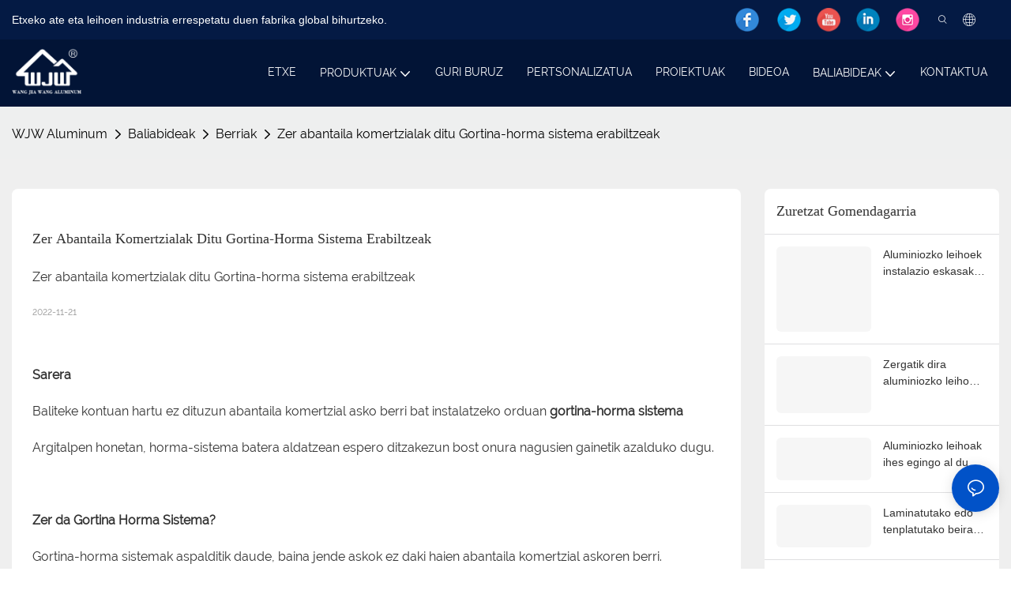

--- FILE ---
content_type: text/html
request_url: https://www.aluminum-supply.com/eu/whats-the-commercial-benefits-of-using-a-curtain-wall-system.html
body_size: 71838
content:
<!DOCTYPE html>
<html data-app-version="1.5.1" lang="eu">
<head>
  <meta charset="UTF-8">
  <meta name="viewport" content="width=device-width, initial-scale=1.0, user-scalable=no, maximum-scale=1.0, viewport-fit=cover">
  <meta name="apple-mobile-web-app-capable" content="yes">
  <title>
    Zeintzuk dira HORMA SISTEMA BAT ERABILTZEAK MERKATARITZA-ONANTUAK?
  </title>
  <link rel="preload" href="/v1.5.1/font/icon/icon.woff2" as="font" type="font/woff2" crossorigin>
  <meta name="keywords" content="Horma Gortina Sistema" />
  <meta name="description" content="Agian kontuan hartu ez dituzun abantaila komertzial asko daude horma-sistema berri bat instalatzeko orduan" />
  <meta property="og:title" content="Zeintzuk dira HORMA SISTEMA BAT ERABILTZEAK MERKATARITZA-ONANTUAK?" />
  <meta property="og:image" content="https://img.yfisher.com/m0/1662086244636-architectural-engineering-facade-aluminium-glass-commercial-sliding-doorpowder-coat-12.jpg"/>
  <meta property="og:description" content="Agian kontuan hartu ez dituzun abantaila komertzial asko daude horma-sistema berri bat instalatzeko orduan" />
  <meta property="og:url" content="https://www.aluminum-supply.com/eu/whats-the-commercial-benefits-of-using-a-curtain-wall-system.html" />
  <!-- Global site tag (gtag.js) - Google Analytics -->
<script async src="https://www.googletagmanager.com/gtag/js?id=UA-139944269-47"></script>
<script>
  window.dataLayer = window.dataLayer || [];
  function gtag(){dataLayer.push(arguments);}
  gtag('js', new Date());
  gtag('config', 'UA-139944269-47');
</script>
<!-- Google tag (gtag.js) -->
<script async src="https://www.googletagmanager.com/gtag/js?id=G-5S8GYQZ2Q1"></script>
<script>
  window.dataLayer = window.dataLayer || [];
  function gtag(){dataLayer.push(arguments);}
  gtag('js', new Date());
  gtag('config', 'G-5S8GYQZ2Q1');
</script>
<link rel="alternate" type="text/plain" href="https://www.aluminum-supply.com/llms.txt">   
  <script type="application/ld+json">[
  {
    "@context": "https://schema.org",
    "@type": "Organization",
    "url": "https://www.aluminum-supply.com/eu/whats-the-commercial-benefits-of-using-a-curtain-wall-system.html",
    "logo": "https://img.yfisher.com/m4611/1664239275177-white.png"
  },
  {
    "@context": "https://schema.org",
    "@type": "BreadcrumbList",
    "itemListElement": [
      {
        "@type": "ListItem",
        "position": 1,
        "name": "WJW Aluminum",
        "item": "https://www.aluminum-supply.com/eu/"
      },
      {
        "@type": "ListItem",
        "position": 2,
        "name": "Baliabideak",
        "item": "https://www.aluminum-supply.com/eu/resourses.html"
      },
      {
        "@type": "ListItem",
        "position": 3,
        "name": "Berriak",
        "item": "https://www.aluminum-supply.com/eu/news.html"
      },
      {
        "@type": "ListItem",
        "position": 4,
        "name": "Zer abantaila komertzialak ditu Gortina-horma sistema erabiltzeak",
        "item": "https://www.aluminum-supply.com/eu/whats-the-commercial-benefits-of-using-a-curtain-wall-system.html"
      }
    ]
  },
  {
    "@context": "https://schema.org",
    "@type": "NewsArticle",
    "headline": "Zer abantaila komertzialak ditu Gortina-horma sistema erabiltzeak",
    "image": [
      "https://img.yfisher.com/m0/1662086244636-architectural-engineering-facade-aluminium-glass-commercial-sliding-doorpowder-coat-12.jpg"
    ],
    "author": [
      {
        "@type": "Person",
        "name": "WJW Aluminum"
      }
    ],
    "datePublished": "2022-11-21T08:10:08.000Z",
    "dateModified": "2022-11-21T08:10:08.000Z"
  }
]</script>
  <link rel="icon" href="https://img.yfisher.com/1659607931669/png100-t3-scale100.webp">
  <link rel="canonical" href="https://www.aluminum-supply.com/eu/whats-the-commercial-benefits-of-using-a-curtain-wall-system.html" />
  <link rel="alternate" hreflang="en" href="https://www.aluminum-supply.com/whats-the-commercial-benefits-of-using-a-curtain-wall-system.html" />
  <link rel="alternate" hreflang="mr" href="https://www.aluminum-supply.com/mr/whats-the-commercial-benefits-of-using-a-curtain-wall-system.html" />
  <link rel="alternate" hreflang="si" href="https://www.aluminum-supply.com/si/whats-the-commercial-benefits-of-using-a-curtain-wall-system.html" />
  <link rel="alternate" hreflang="mt" href="https://www.aluminum-supply.com/mt/whats-the-commercial-benefits-of-using-a-curtain-wall-system.html" />
  <link rel="alternate" hreflang="haw" href="https://www.aluminum-supply.com/haw/whats-the-commercial-benefits-of-using-a-curtain-wall-system.html" />
  <link rel="alternate" hreflang="ht" href="https://www.aluminum-supply.com/ht/whats-the-commercial-benefits-of-using-a-curtain-wall-system.html" />
  <link rel="alternate" hreflang="sm" href="https://www.aluminum-supply.com/sm/whats-the-commercial-benefits-of-using-a-curtain-wall-system.html" />
  <link rel="alternate" hreflang="ny" href="https://www.aluminum-supply.com/ny/whats-the-commercial-benefits-of-using-a-curtain-wall-system.html" />
  <link rel="alternate" hreflang="ig" href="https://www.aluminum-supply.com/ig/whats-the-commercial-benefits-of-using-a-curtain-wall-system.html" />
  <link rel="alternate" hreflang="yo" href="https://www.aluminum-supply.com/yo/whats-the-commercial-benefits-of-using-a-curtain-wall-system.html" />
  <link rel="alternate" hreflang="am" href="https://www.aluminum-supply.com/am/whats-the-commercial-benefits-of-using-a-curtain-wall-system.html" />
  <link rel="alternate" hreflang="zu" href="https://www.aluminum-supply.com/zu/whats-the-commercial-benefits-of-using-a-curtain-wall-system.html" />
  <link rel="alternate" hreflang="so" href="https://www.aluminum-supply.com/so/whats-the-commercial-benefits-of-using-a-curtain-wall-system.html" />
  <link rel="alternate" hreflang="af" href="https://www.aluminum-supply.com/af/whats-the-commercial-benefits-of-using-a-curtain-wall-system.html" />
  <link rel="alternate" hreflang="xh" href="https://www.aluminum-supply.com/xh/whats-the-commercial-benefits-of-using-a-curtain-wall-system.html" />
  <link rel="alternate" hreflang="ha" href="https://www.aluminum-supply.com/ha/whats-the-commercial-benefits-of-using-a-curtain-wall-system.html" />
  <link rel="alternate" hreflang="sn" href="https://www.aluminum-supply.com/sn/whats-the-commercial-benefits-of-using-a-curtain-wall-system.html" />
  <link rel="alternate" hreflang="st" href="https://www.aluminum-supply.com/st/whats-the-commercial-benefits-of-using-a-curtain-wall-system.html" />
  <link rel="alternate" hreflang="sw" href="https://www.aluminum-supply.com/sw/whats-the-commercial-benefits-of-using-a-curtain-wall-system.html" />
  <link rel="alternate" hreflang="pt" href="https://www.aluminum-supply.com/pt/whats-the-commercial-benefits-of-using-a-curtain-wall-system.html" />
  <link rel="alternate" hreflang="es" href="https://www.aluminum-supply.com/es/whats-the-commercial-benefits-of-using-a-curtain-wall-system.html" />
  <link rel="alternate" hreflang="fy" href="https://www.aluminum-supply.com/fy/whats-the-commercial-benefits-of-using-a-curtain-wall-system.html" />
  <link rel="alternate" hreflang="nl" href="https://www.aluminum-supply.com/nl/whats-the-commercial-benefits-of-using-a-curtain-wall-system.html" />
  <link rel="alternate" hreflang="gl" href="https://www.aluminum-supply.com/gl/whats-the-commercial-benefits-of-using-a-curtain-wall-system.html" />
  <link rel="alternate" hreflang="gd" href="https://www.aluminum-supply.com/gd/whats-the-commercial-benefits-of-using-a-curtain-wall-system.html" />
  <link rel="alternate" hreflang="fi" href="https://www.aluminum-supply.com/fi/whats-the-commercial-benefits-of-using-a-curtain-wall-system.html" />
  <link rel="alternate" hreflang="lt" href="https://www.aluminum-supply.com/lt/whats-the-commercial-benefits-of-using-a-curtain-wall-system.html" />
  <link rel="alternate" hreflang="sv" href="https://www.aluminum-supply.com/sv/whats-the-commercial-benefits-of-using-a-curtain-wall-system.html" />
  <link rel="alternate" hreflang="tg" href="https://www.aluminum-supply.com/tg/whats-the-commercial-benefits-of-using-a-curtain-wall-system.html" />
  <link rel="alternate" hreflang="hi" href="https://www.aluminum-supply.com/hi/whats-the-commercial-benefits-of-using-a-curtain-wall-system.html" />
  <link rel="alternate" hreflang="ga" href="https://www.aluminum-supply.com/ga/whats-the-commercial-benefits-of-using-a-curtain-wall-system.html" />
  <link rel="alternate" hreflang="et" href="https://www.aluminum-supply.com/et/whats-the-commercial-benefits-of-using-a-curtain-wall-system.html" />
  <link rel="alternate" hreflang="fr" href="https://www.aluminum-supply.com/fr/whats-the-commercial-benefits-of-using-a-curtain-wall-system.html" />
  <link rel="alternate" hreflang="co" href="https://www.aluminum-supply.com/co/whats-the-commercial-benefits-of-using-a-curtain-wall-system.html" />
  <link rel="alternate" hreflang="mg" href="https://www.aluminum-supply.com/mg/whats-the-commercial-benefits-of-using-a-curtain-wall-system.html" />
  <link rel="alternate" hreflang="pl" href="https://www.aluminum-supply.com/pl/whats-the-commercial-benefits-of-using-a-curtain-wall-system.html" />
  <link rel="alternate" hreflang="eu" href="https://www.aluminum-supply.com/eu/whats-the-commercial-benefits-of-using-a-curtain-wall-system.html" />
  <link rel="alternate" hreflang="sl" href="https://www.aluminum-supply.com/sl/whats-the-commercial-benefits-of-using-a-curtain-wall-system.html" />
  <link rel="alternate" hreflang="la" href="https://www.aluminum-supply.com/la/whats-the-commercial-benefits-of-using-a-curtain-wall-system.html" />
  <link rel="alternate" hreflang="lv" href="https://www.aluminum-supply.com/lv/whats-the-commercial-benefits-of-using-a-curtain-wall-system.html" />
  <link rel="alternate" hreflang="no" href="https://www.aluminum-supply.com/no/whats-the-commercial-benefits-of-using-a-curtain-wall-system.html" />
  <link rel="alternate" hreflang="el" href="https://www.aluminum-supply.com/el/whats-the-commercial-benefits-of-using-a-curtain-wall-system.html" />
  <link rel="alternate" hreflang="de" href="https://www.aluminum-supply.com/de/whats-the-commercial-benefits-of-using-a-curtain-wall-system.html" />
  <link rel="alternate" hreflang="ro" href="https://www.aluminum-supply.com/ro/whats-the-commercial-benefits-of-using-a-curtain-wall-system.html" />
  <link rel="alternate" hreflang="cs" href="https://www.aluminum-supply.com/cs/whats-the-commercial-benefits-of-using-a-curtain-wall-system.html" />
  <link rel="alternate" hreflang="sk" href="https://www.aluminum-supply.com/sk/whats-the-commercial-benefits-of-using-a-curtain-wall-system.html" />
  <link rel="alternate" hreflang="ca" href="https://www.aluminum-supply.com/ca/whats-the-commercial-benefits-of-using-a-curtain-wall-system.html" />
  <link rel="alternate" hreflang="or" href="https://www.aluminum-supply.com/or/whats-the-commercial-benefits-of-using-a-curtain-wall-system.html" />
  <link rel="alternate" hreflang="cy" href="https://www.aluminum-supply.com/cy/whats-the-commercial-benefits-of-using-a-curtain-wall-system.html" />
  <link rel="alternate" hreflang="mk" href="https://www.aluminum-supply.com/mk/whats-the-commercial-benefits-of-using-a-curtain-wall-system.html" />
  <link rel="alternate" hreflang="hu" href="https://www.aluminum-supply.com/hu/whats-the-commercial-benefits-of-using-a-curtain-wall-system.html" />
  <link rel="alternate" hreflang="hr" href="https://www.aluminum-supply.com/hr/whats-the-commercial-benefits-of-using-a-curtain-wall-system.html" />
  <link rel="alternate" hreflang="lb" href="https://www.aluminum-supply.com/lb/whats-the-commercial-benefits-of-using-a-curtain-wall-system.html" />
  <link rel="alternate" hreflang="it" href="https://www.aluminum-supply.com/it/whats-the-commercial-benefits-of-using-a-curtain-wall-system.html" />
  <link rel="alternate" hreflang="is" href="https://www.aluminum-supply.com/is/whats-the-commercial-benefits-of-using-a-curtain-wall-system.html" />
  <link rel="alternate" hreflang="bs" href="https://www.aluminum-supply.com/bs/whats-the-commercial-benefits-of-using-a-curtain-wall-system.html" />
  <link rel="alternate" hreflang="sq" href="https://www.aluminum-supply.com/sq/whats-the-commercial-benefits-of-using-a-curtain-wall-system.html" />
  <link rel="alternate" hreflang="sr" href="https://www.aluminum-supply.com/sr/whats-the-commercial-benefits-of-using-a-curtain-wall-system.html" />
  <link rel="alternate" hreflang="ru" href="https://www.aluminum-supply.com/ru/whats-the-commercial-benefits-of-using-a-curtain-wall-system.html" />
  <link rel="alternate" hreflang="ja" href="https://www.aluminum-supply.com/ja/whats-the-commercial-benefits-of-using-a-curtain-wall-system.html" />
  <link rel="alternate" hreflang="mi" href="https://www.aluminum-supply.com/mi/whats-the-commercial-benefits-of-using-a-curtain-wall-system.html" />
  <link rel="alternate" hreflang="ka" href="https://www.aluminum-supply.com/ka/whats-the-commercial-benefits-of-using-a-curtain-wall-system.html" />
  <link rel="alternate" hreflang="th" href="https://www.aluminum-supply.com/th/whats-the-commercial-benefits-of-using-a-curtain-wall-system.html" />
  <link rel="alternate" hreflang="kk" href="https://www.aluminum-supply.com/kk/whats-the-commercial-benefits-of-using-a-curtain-wall-system.html" />
  <link rel="alternate" hreflang="ky" href="https://www.aluminum-supply.com/ky/whats-the-commercial-benefits-of-using-a-curtain-wall-system.html" />
  <link rel="alternate" hreflang="ur" href="https://www.aluminum-supply.com/ur/whats-the-commercial-benefits-of-using-a-curtain-wall-system.html" />
  <link rel="alternate" hreflang="bn" href="https://www.aluminum-supply.com/bn/whats-the-commercial-benefits-of-using-a-curtain-wall-system.html" />
  <link rel="alternate" hreflang="ml" href="https://www.aluminum-supply.com/ml/whats-the-commercial-benefits-of-using-a-curtain-wall-system.html" />
  <link rel="alternate" hreflang="ta" href="https://www.aluminum-supply.com/ta/whats-the-commercial-benefits-of-using-a-curtain-wall-system.html" />
  <link rel="alternate" hreflang="te" href="https://www.aluminum-supply.com/te/whats-the-commercial-benefits-of-using-a-curtain-wall-system.html" />
  <link rel="alternate" hreflang="pa" href="https://www.aluminum-supply.com/pa/whats-the-commercial-benefits-of-using-a-curtain-wall-system.html" />
  <link rel="alternate" hreflang="gu" href="https://www.aluminum-supply.com/gu/whats-the-commercial-benefits-of-using-a-curtain-wall-system.html" />
  <link rel="alternate" hreflang="kn" href="https://www.aluminum-supply.com/kn/whats-the-commercial-benefits-of-using-a-curtain-wall-system.html" />
  <link rel="alternate" hreflang="jw" href="https://www.aluminum-supply.com/jw/whats-the-commercial-benefits-of-using-a-curtain-wall-system.html" />
  <link rel="alternate" hreflang="id" href="https://www.aluminum-supply.com/id/whats-the-commercial-benefits-of-using-a-curtain-wall-system.html" />
  <link rel="alternate" hreflang="su" href="https://www.aluminum-supply.com/su/whats-the-commercial-benefits-of-using-a-curtain-wall-system.html" />
  <link rel="alternate" hreflang="tr" href="https://www.aluminum-supply.com/tr/whats-the-commercial-benefits-of-using-a-curtain-wall-system.html" />
  <link rel="alternate" hreflang="iw" href="https://www.aluminum-supply.com/iw/whats-the-commercial-benefits-of-using-a-curtain-wall-system.html" />
  <link rel="alternate" hreflang="zh-tw" href="https://www.aluminum-supply.com/zh-tw/whats-the-commercial-benefits-of-using-a-curtain-wall-system.html" />
  <link rel="alternate" hreflang="zh" href="https://www.aluminum-supply.com/zh/whats-the-commercial-benefits-of-using-a-curtain-wall-system.html" />
  <link rel="alternate" hreflang="ug" href="https://www.aluminum-supply.com/ug/whats-the-commercial-benefits-of-using-a-curtain-wall-system.html" />
  <link rel="alternate" hreflang="eo" href="https://www.aluminum-supply.com/eo/whats-the-commercial-benefits-of-using-a-curtain-wall-system.html" />
  <link rel="alternate" hreflang="ne" href="https://www.aluminum-supply.com/ne/whats-the-commercial-benefits-of-using-a-curtain-wall-system.html" />
  <link rel="alternate" hreflang="yi" href="https://www.aluminum-supply.com/yi/whats-the-commercial-benefits-of-using-a-curtain-wall-system.html" />
  <link rel="alternate" hreflang="hy" href="https://www.aluminum-supply.com/hy/whats-the-commercial-benefits-of-using-a-curtain-wall-system.html" />
  <link rel="alternate" hreflang="uk" href="https://www.aluminum-supply.com/uk/whats-the-commercial-benefits-of-using-a-curtain-wall-system.html" />
  <link rel="alternate" hreflang="bg" href="https://www.aluminum-supply.com/bg/whats-the-commercial-benefits-of-using-a-curtain-wall-system.html" />
  <link rel="alternate" hreflang="be" href="https://www.aluminum-supply.com/be/whats-the-commercial-benefits-of-using-a-curtain-wall-system.html" />
  <link rel="alternate" hreflang="da" href="https://www.aluminum-supply.com/da/whats-the-commercial-benefits-of-using-a-curtain-wall-system.html" />
  <link rel="alternate" hreflang="ms" href="https://www.aluminum-supply.com/ms/whats-the-commercial-benefits-of-using-a-curtain-wall-system.html" />
  <link rel="alternate" hreflang="fa" href="https://www.aluminum-supply.com/fa/whats-the-commercial-benefits-of-using-a-curtain-wall-system.html" />
  <link rel="alternate" hreflang="ku" href="https://www.aluminum-supply.com/ku/whats-the-commercial-benefits-of-using-a-curtain-wall-system.html" />
  <link rel="alternate" hreflang="ps" href="https://www.aluminum-supply.com/ps/whats-the-commercial-benefits-of-using-a-curtain-wall-system.html" />
  <link rel="alternate" hreflang="ko" href="https://www.aluminum-supply.com/ko/whats-the-commercial-benefits-of-using-a-curtain-wall-system.html" />
  <link rel="alternate" hreflang="uz" href="https://www.aluminum-supply.com/uz/whats-the-commercial-benefits-of-using-a-curtain-wall-system.html" />
  <link rel="alternate" hreflang="tl" href="https://www.aluminum-supply.com/tl/whats-the-commercial-benefits-of-using-a-curtain-wall-system.html" />
  <link rel="alternate" hreflang="mn" href="https://www.aluminum-supply.com/mn/whats-the-commercial-benefits-of-using-a-curtain-wall-system.html" />
  <link rel="alternate" hreflang="az" href="https://www.aluminum-supply.com/az/whats-the-commercial-benefits-of-using-a-curtain-wall-system.html" />
  <link rel="alternate" hreflang="vi" href="https://www.aluminum-supply.com/vi/whats-the-commercial-benefits-of-using-a-curtain-wall-system.html" />
  <link rel="alternate" hreflang="ceb" href="https://www.aluminum-supply.com/ceb/whats-the-commercial-benefits-of-using-a-curtain-wall-system.html" />
  <link rel="alternate" hreflang="hmn" href="https://www.aluminum-supply.com/hmn/whats-the-commercial-benefits-of-using-a-curtain-wall-system.html" />
  <link rel="alternate" hreflang="lo" href="https://www.aluminum-supply.com/lo/whats-the-commercial-benefits-of-using-a-curtain-wall-system.html" />
  <link rel="alternate" hreflang="km" href="https://www.aluminum-supply.com/km/whats-the-commercial-benefits-of-using-a-curtain-wall-system.html" />
  <link rel="alternate" hreflang="my" href="https://www.aluminum-supply.com/my/whats-the-commercial-benefits-of-using-a-curtain-wall-system.html" />
  <link rel="alternate" hreflang="ar" href="https://www.aluminum-supply.com/ar/whats-the-commercial-benefits-of-using-a-curtain-wall-system.html" />
  <link rel="preconnect" href="https://www.aluminum-supply.com/eu/whats-the-commercial-benefits-of-using-a-curtain-wall-system.html" />
  <link rel="dns-prefetch" href="https://www.aluminum-supply.com/eu/whats-the-commercial-benefits-of-using-a-curtain-wall-system.html" />
  <link rel="dns-prefetch" href="https://www.googletagmanager.com" />
  <link rel="dns-prefetch" href="https://img.yfisher.com/" />
  <link rel="dns-prefetch" href="https://www.google-analytics.com/" />
  <link rel="dns-prefetch" href="https://api-qqt.weyescloud.com/" />
</head>
<body >
  <div id="loading" style="left: 50%;top: 0;z-index: -999; position: fixed;transform: translateY(-50%);">loading</div>
  <!-- base start -->
    <style id="entire"> :root{--app-version:"1.5.10"}@font-face{font-family:'iconfont';src:url('/v1.5.10/font/icon/icon.woff2') format('woff2'),url('/v1.5.10/font/icon/icon.woff') format('woff'),url('/v1.5.10/font/icon/icon.ttf') format('truetype');font-display:swap}img[data-hidden]{opacity:0 !important}/*! Bootstrap v4.5.0 */*,::after,::before{box-sizing:border-box}html{font-family:sans-serif;line-height:1.15;-webkit-text-size-adjust:100%;-webkit-tap-highlight-color:transparent}article,aside,figcaption,figure,footer,header,hgroup,main,nav,section{display:block}body{margin:0;background-color:#fff;color:#212529;text-align:left;font-weight:400;font-size:1rem;font-family:-apple-system,BlinkMacSystemFont,"Segoe UI",Roboto,"Helvetica Neue",Arial,"Noto Sans",sans-serif,"Apple Color Emoji","Segoe UI Emoji","Segoe UI Symbol","Noto Color Emoji";line-height:1.5}[tabindex="-1"]:focus:not(:focus-visible){outline:0 !important}hr{overflow:visible;box-sizing:content-box;height:0}h1,h2,h3,h4,h5,h6{margin-top:0;margin-bottom:.5rem}p{margin-top:0;margin-bottom:1rem}abbr[data-original-title],abbr[title]{border-bottom:0;text-decoration:underline;text-decoration:underline dotted;cursor:help;-webkit-text-decoration:underline dotted;-webkit-text-decoration-skip-ink:none;text-decoration-skip-ink:none}address{margin-bottom:1rem;font-style:normal;line-height:inherit}dl,ol,ul{margin-top:0;margin-bottom:1rem}ol ol,ol ul,ul ol,ul ul{margin-bottom:0}dt{font-weight:700}dd{margin-bottom:.5rem;margin-left:0}blockquote{margin:0 0 1rem}b,strong{font-weight:bolder}small{font-size:80%}sub,sup{position:relative;vertical-align:baseline;font-size:75%;line-height:0}sub{bottom:-.25em}sup{top:-.5em}a{background-color:transparent;color:#007bff;text-decoration:none}a:hover{color:#0056b3;text-decoration:underline}a:not([href]){color:inherit;text-decoration:none}a:not([href]):hover{color:inherit;text-decoration:none}code,kbd,pre,samp{font-size:1em;font-family:SFMono-Regular,Menlo,Monaco,Consolas,"Liberation Mono","Courier New",monospace}pre{overflow:auto;margin-top:0;margin-bottom:1rem;-ms-overflow-style:scrollbar}figure{margin:0 0 1rem}img{border-style:none;vertical-align:middle}svg{overflow:hidden;vertical-align:middle}table{border-collapse:collapse}caption{padding-top:.75rem;padding-bottom:.75rem;color:#6c757d;caption-side:bottom;text-align:left}th{text-align:inherit}label{display:inline-block;margin-bottom:.5rem}button{border-radius:0}button:focus{outline:1px dotted;outline:5px auto -webkit-focus-ring-color}button,input,optgroup,select,textarea{margin:0;font-size:inherit;font-family:inherit;line-height:inherit}button,input{overflow:visible}button,select{text-transform:none}[role=button]{cursor:pointer}select{word-wrap:normal}[type=button],[type=reset],[type=submit],button{-webkit-appearance:button}[type=button]:not(:disabled),[type=reset]:not(:disabled),[type=submit]:not(:disabled),button:not(:disabled){cursor:pointer}[type=button]::-moz-focus-inner,[type=reset]::-moz-focus-inner,[type=submit]::-moz-focus-inner,button::-moz-focus-inner{padding:0;border-style:none}input[type=checkbox],input[type=radio]{box-sizing:border-box;padding:0}textarea{overflow:auto;resize:vertical}fieldset{margin:0;padding:0;min-width:0;border:0}legend{display:block;margin-bottom:.5rem;padding:0;width:100%;max-width:100%;color:inherit;white-space:normal;font-size:1.5rem;line-height:inherit}progress{vertical-align:baseline}[type=number]::-webkit-inner-spin-button,[type=number]::-webkit-outer-spin-button{height:auto}[type=search]{outline-offset:-2px;-webkit-appearance:none}[type=search]::-webkit-search-decoration{-webkit-appearance:none}::-webkit-file-upload-button{font:inherit;-webkit-appearance:button}output{display:inline-block}summary{display:list-item;cursor:pointer}template{display:none}[hidden]{display:none !important}hr{margin-top:1rem;margin-bottom:1rem;border:0;border-top:1px solid rgba(0,0,0,.1)}.small,small{font-weight:400;font-size:80%}.img-fluid{height:auto;max-width:100%}.container{margin-right:auto;margin-left:auto;padding-right:15px;padding-left:15px;width:100%}@media(min-width:576px){.container{max-width:540px}}@media(min-width:768px){.container{max-width:720px}}@media(min-width:992px){.container{max-width:960px}}@media(min-width:1200px){.container{max-width:1140px}}.container-fluid,.container-lg,.container-md,.container-sm,.container-xl{margin-right:auto;margin-left:auto;padding-right:15px;padding-left:15px;width:100%}@media(min-width:576px){.container,.container-sm{max-width:540px}}@media(min-width:768px){.container,.container-md,.container-sm{max-width:720px}}@media(min-width:992px){.container,.container-lg,.container-md,.container-sm{max-width:960px}}@media(min-width:1200px){.container,.container-lg,.container-md,.container-sm,.container-xl{max-width:1140px}}.row{display:-ms-flexbox;display:flex;margin-right:-15px;margin-left:-15px;-ms-flex-wrap:wrap;flex-wrap:wrap}.no-gutters{margin-right:0;margin-left:0}.no-gutters>.col,.no-gutters>[class*=col-]{padding-right:0;padding-left:0}.col,.col-1,.col-10,.col-11,.col-12,.col-2,.col-2_4,.col-3,.col-4,.col-5,.col-6,.col-7,.col-8,.col-9,.col-auto,.col-lg,.col-lg-1,.col-lg-10,.col-lg-11,.col-lg-12,.col-lg-2,.col-lg-2_4,.col-lg-3,.col-lg-4,.col-lg-5,.col-lg-6,.col-lg-7,.col-lg-8,.col-lg-9,.col-lg-auto,.col-md,.col-md-1,.col-md-10,.col-md-11,.col-md-12,.col-md-2,.col-md-2_4,.col-md-3,.col-md-4,.col-md-5,.col-md-6,.col-md-7,.col-md-8,.col-md-9,.col-md-auto,.col-sm,.col-sm-1,.col-sm-10,.col-sm-11,.col-sm-12,.col-sm-2,.col-sm-2_4,.col-sm-3,.col-sm-4,.col-sm-5,.col-sm-6,.col-sm-7,.col-sm-8,.col-sm-9,.col-sm-auto,.col-xl,.col-xl-1,.col-xl-10,.col-xl-11,.col-xl-12,.col-xl-2,.col-xl-2_4,.col-xl-3,.col-xl-4,.col-xl-5,.col-xl-6,.col-xl-7,.col-xl-8,.col-xl-9,.col-xl-auto{position:relative;padding-right:15px;padding-left:15px;width:100%}.col{max-width:100%;min-width:0;-ms-flex-preferred-size:0;flex-basis:0;-ms-flex-positive:1;flex-grow:1}.col-auto{width:auto;max-width:100%;-ms-flex:0 0 auto;flex:0 0 auto}.col-1{max-width:8.333333%;-ms-flex:0 0 8.333333%;flex:0 0 8.333333%}.col-2{max-width:16.666667%;-ms-flex:0 0 16.666667%;flex:0 0 16.666667%}.col-2_4{max-width:20%;-ms-flex:0 0 20%;flex:0 0 20%}.col-3{max-width:25%;-ms-flex:0 0 25%;flex:0 0 25%}.col-4{max-width:33.333333%;-ms-flex:0 0 33.333333%;flex:0 0 33.333333%}.col-5{max-width:41.666667%;-ms-flex:0 0 41.666667%;flex:0 0 41.666667%}.col-6{max-width:50%;-ms-flex:0 0 50%;flex:0 0 50%}.col-7{max-width:58.333333%;-ms-flex:0 0 58.333333%;flex:0 0 58.333333%}.col-8{max-width:66.666667%;-ms-flex:0 0 66.666667%;flex:0 0 66.666667%}.col-9{max-width:75%;-ms-flex:0 0 75%;flex:0 0 75%}.col-10{max-width:83.333333%;-ms-flex:0 0 83.333333%;flex:0 0 83.333333%}.col-11{max-width:91.666667%;-ms-flex:0 0 91.666667%;flex:0 0 91.666667%}.col-12{max-width:100%;-ms-flex:0 0 100%;flex:0 0 100%}@media(min-width:576px){.col-sm{max-width:100%;min-width:0;-ms-flex-preferred-size:0;flex-basis:0;-ms-flex-positive:1;flex-grow:1}.col-sm-auto{width:auto;max-width:100%;-ms-flex:0 0 auto;flex:0 0 auto}.col-sm-1{max-width:8.333333%;-ms-flex:0 0 8.333333%;flex:0 0 8.333333%}.col-sm-2{max-width:16.666667%;-ms-flex:0 0 16.666667%;flex:0 0 16.666667%}.col-sm-2_4{max-width:20%;-ms-flex:0 0 20%;flex:0 0 20%}.col-sm-3{max-width:25%;-ms-flex:0 0 25%;flex:0 0 25%}.col-sm-4{max-width:33.333333%;-ms-flex:0 0 33.333333%;flex:0 0 33.333333%}.col-sm-5{max-width:41.666667%;-ms-flex:0 0 41.666667%;flex:0 0 41.666667%}.col-sm-6{max-width:50%;-ms-flex:0 0 50%;flex:0 0 50%}.col-sm-7{max-width:58.333333%;-ms-flex:0 0 58.333333%;flex:0 0 58.333333%}.col-sm-8{max-width:66.666667%;-ms-flex:0 0 66.666667%;flex:0 0 66.666667%}.col-sm-9{max-width:75%;-ms-flex:0 0 75%;flex:0 0 75%}.col-sm-10{max-width:83.333333%;-ms-flex:0 0 83.333333%;flex:0 0 83.333333%}.col-sm-11{max-width:91.666667%;-ms-flex:0 0 91.666667%;flex:0 0 91.666667%}.col-sm-12{max-width:100%;-ms-flex:0 0 100%;flex:0 0 100%}}@media(min-width:768px){.col-md{max-width:100%;min-width:0;-ms-flex-preferred-size:0;flex-basis:0;-ms-flex-positive:1;flex-grow:1}.col-md-auto{width:auto;max-width:100%;-ms-flex:0 0 auto;flex:0 0 auto}.col-md-1{max-width:8.333333%;-ms-flex:0 0 8.333333%;flex:0 0 8.333333%}.col-md-2{max-width:16.666667%;-ms-flex:0 0 16.666667%;flex:0 0 16.666667%}.col-md-2_4{max-width:20%;-ms-flex:0 0 20%;flex:0 0 20%}.col-md-3{max-width:25%;-ms-flex:0 0 25%;flex:0 0 25%}.col-md-4{max-width:33.333333%;-ms-flex:0 0 33.333333%;flex:0 0 33.333333%}.col-md-5{max-width:41.666667%;-ms-flex:0 0 41.666667%;flex:0 0 41.666667%}.col-md-6{max-width:50%;-ms-flex:0 0 50%;flex:0 0 50%}.col-md-7{max-width:58.333333%;-ms-flex:0 0 58.333333%;flex:0 0 58.333333%}.col-md-8{max-width:66.666667%;-ms-flex:0 0 66.666667%;flex:0 0 66.666667%}.col-md-9{max-width:75%;-ms-flex:0 0 75%;flex:0 0 75%}.col-md-10{max-width:83.333333%;-ms-flex:0 0 83.333333%;flex:0 0 83.333333%}.col-md-11{max-width:91.666667%;-ms-flex:0 0 91.666667%;flex:0 0 91.666667%}.col-md-12{max-width:100%;-ms-flex:0 0 100%;flex:0 0 100%}}@media(min-width:992px){.col-lg{max-width:100%;min-width:0;-ms-flex-preferred-size:0;flex-basis:0;-ms-flex-positive:1;flex-grow:1}.col-lg-auto{width:auto;max-width:100%;-ms-flex:0 0 auto;flex:0 0 auto}.col-lg-1{max-width:8.333333%;-ms-flex:0 0 8.333333%;flex:0 0 8.333333%}.col-lg-2{max-width:16.666667%;-ms-flex:0 0 16.666667%;flex:0 0 16.666667%}.col-lg-2_4{max-width:20%;-ms-flex:0 0 20%;flex:0 0 20%}.col-lg-3{max-width:25%;-ms-flex:0 0 25%;flex:0 0 25%}.col-lg-4{max-width:33.333333%;-ms-flex:0 0 33.333333%;flex:0 0 33.333333%}.col-lg-5{max-width:41.666667%;-ms-flex:0 0 41.666667%;flex:0 0 41.666667%}.col-lg-6{max-width:50%;-ms-flex:0 0 50%;flex:0 0 50%}.col-lg-7{max-width:58.333333%;-ms-flex:0 0 58.333333%;flex:0 0 58.333333%}.col-lg-8{max-width:66.666667%;-ms-flex:0 0 66.666667%;flex:0 0 66.666667%}.col-lg-9{max-width:75%;-ms-flex:0 0 75%;flex:0 0 75%}.col-lg-10{max-width:83.333333%;-ms-flex:0 0 83.333333%;flex:0 0 83.333333%}.col-lg-11{max-width:91.666667%;-ms-flex:0 0 91.666667%;flex:0 0 91.666667%}.col-lg-12{max-width:100%;-ms-flex:0 0 100%;flex:0 0 100%}}@media(min-width:1200px){.col-xl{max-width:100%;min-width:0;-ms-flex-preferred-size:0;flex-basis:0;-ms-flex-positive:1;flex-grow:1}.col-xl-auto{width:auto;max-width:100%;-ms-flex:0 0 auto;flex:0 0 auto}.col-xl-1{max-width:8.333333%;-ms-flex:0 0 8.333333%;flex:0 0 8.333333%}.col-xl-2{max-width:16.666667%;-ms-flex:0 0 16.666667%;flex:0 0 16.666667%}.col-xl-2_4{max-width:20%;-ms-flex:0 0 20%;flex:0 0 20%}.col-xl-3{max-width:25%;-ms-flex:0 0 25%;flex:0 0 25%}.col-xl-4{max-width:33.333333%;-ms-flex:0 0 33.333333%;flex:0 0 33.333333%}.col-xl-5{max-width:41.666667%;-ms-flex:0 0 41.666667%;flex:0 0 41.666667%}.col-xl-6{max-width:50%;-ms-flex:0 0 50%;flex:0 0 50%}.col-xl-7{max-width:58.333333%;-ms-flex:0 0 58.333333%;flex:0 0 58.333333%}.col-xl-8{max-width:66.666667%;-ms-flex:0 0 66.666667%;flex:0 0 66.666667%}.col-xl-9{max-width:75%;-ms-flex:0 0 75%;flex:0 0 75%}.col-xl-10{max-width:83.333333%;-ms-flex:0 0 83.333333%;flex:0 0 83.333333%}.col-xl-11{max-width:91.666667%;-ms-flex:0 0 91.666667%;flex:0 0 91.666667%}.col-xl-12{max-width:100%;-ms-flex:0 0 100%;flex:0 0 100%}}.table{margin-bottom:1rem;width:100%;color:#212529}.table td,.table th{padding:.75rem;border-top:1px solid #dee2e6;vertical-align:top}.table thead th{border-bottom:2px solid #dee2e6;vertical-align:bottom}.table tbody+tbody{border-top:2px solid #dee2e6}.table-sm td,.table-sm th{padding:.3rem}.table-bordered{border:1px solid #dee2e6}.table-bordered td,.table-bordered th{border:1px solid #dee2e6}.table-bordered thead td,.table-bordered thead th{border-bottom-width:2px}.table-hover tbody tr:hover{background-color:rgba(0,0,0,.075);color:#212529}@media(max-width:575.98px){.table-responsive-sm{display:block;overflow-x:auto;width:100%;-webkit-overflow-scrolling:touch}.table-responsive-sm>.table-bordered{border:0}}@media(max-width:767.98px){.table-responsive-md{display:block;overflow-x:auto;width:100%;-webkit-overflow-scrolling:touch}.table-responsive-md>.table-bordered{border:0}}@media(max-width:991.98px){.table-responsive-lg{display:block;overflow-x:auto;width:100%;-webkit-overflow-scrolling:touch}.table-responsive-lg>.table-bordered{border:0}}@media(max-width:1199.98px){.table-responsive-xl{display:block;overflow-x:auto;width:100%;-webkit-overflow-scrolling:touch}.table-responsive-xl>.table-bordered{border:0}}.table-responsive{display:block;overflow-x:auto;width:100%;-webkit-overflow-scrolling:touch}.table-responsive>.table-bordered{border:0}.form-control{display:block;padding:.375rem .75rem;width:100%;height:calc(1.5em + .75rem + 2px);border:1px solid #ced4da;border-radius:.25rem;background-color:#fff;background-clip:padding-box;color:#495057;font-weight:400;font-size:1rem;line-height:1.5;transition:border-color .15s ease-in-out,box-shadow .15s ease-in-out}@media(prefers-reduced-motion:reduce){.form-control{transition:none}}.form-control::-ms-expand{border:0;background-color:transparent}.form-control:-moz-focusring{color:transparent;text-shadow:0 0 0 #495057}.form-control:focus{outline:0;border-color:#80bdff;background-color:#fff;box-shadow:0 0 0 .2rem rgba(0,123,255,.25);color:#495057}.form-control::-webkit-input-placeholder{color:#6c757d;opacity:1}.form-control::-moz-placeholder{color:#6c757d;opacity:1}.form-control:-ms-input-placeholder{color:#6c757d;opacity:1}.form-control::-ms-input-placeholder{color:#6c757d;opacity:1}.form-control::placeholder{color:#6c757d;opacity:1}.form-control:disabled,.form-control[readonly]{background-color:#e9ecef;opacity:1}input[type=date].form-control,input[type=datetime-local].form-control,input[type=month].form-control,input[type=time].form-control{-webkit-appearance:none;-moz-appearance:none;appearance:none}select.form-control:focus::-ms-value{background-color:#fff;color:#495057}.form-control-file,.form-control-range{display:block;width:100%}.col-form-label{margin-bottom:0;padding-top:calc(.375rem + 1px);padding-bottom:calc(.375rem + 1px);font-size:inherit;line-height:1.5}.col-form-label-lg{padding-top:calc(.5rem + 1px);padding-bottom:calc(.5rem + 1px);font-size:1.25rem;line-height:1.5}.col-form-label-sm{padding-top:calc(.25rem + 1px);padding-bottom:calc(.25rem + 1px);font-size:.875rem;line-height:1.5}.form-control-plaintext{display:block;margin-bottom:0;padding:.375rem 0;width:100%;border:solid transparent;border-width:1px 0;background-color:transparent;color:#212529;font-size:1rem;line-height:1.5}.form-control-plaintext.form-control-lg,.form-control-plaintext.form-control-sm{padding-right:0;padding-left:0}.form-control-sm{padding:.25rem .5rem;height:calc(1.5em + .5rem + 2px);border-radius:.2rem;font-size:.875rem;line-height:1.5}.form-control-lg{padding:.5rem 1rem;height:calc(1.5em + 1rem + 2px);border-radius:.3rem;font-size:1.25rem;line-height:1.5}select.form-control[multiple],select.form-control[size]{height:auto}textarea.form-control{height:auto}.form-group{margin-bottom:1rem}.form-text{display:block;margin-top:.25rem}.form-row{display:-ms-flexbox;display:flex;margin-right:-5px;margin-left:-5px;-ms-flex-wrap:wrap;flex-wrap:wrap}.form-row>.col,.form-row>[class*=col-]{padding-right:5px;padding-left:5px}.form-check{position:relative;display:block;padding-left:1.25rem}.form-check-input{position:absolute;margin-top:.3rem;margin-left:-1.25rem}.form-check-input:disabled~.form-check-label,.form-check-input[disabled]~.form-check-label{color:#6c757d}.form-check-label{margin-bottom:0}.form-check-inline{display:-ms-inline-flexbox;display:inline-flex;margin-right:.75rem;padding-left:0;-ms-flex-align:center;align-items:center}.form-check-inline .form-check-input{position:static;margin-top:0;margin-right:.3125rem;margin-left:0}.valid-feedback{display:none;margin-top:.25rem;width:100%;color:#28a745;font-size:80%}.valid-tooltip{position:absolute;top:100%;z-index:5;display:none;margin-top:.1rem;padding:.25rem .5rem;max-width:100%;border-radius:.25rem;background-color:rgba(40,167,69,.9);color:#fff;font-size:.875rem;line-height:1.5}.is-valid~.valid-feedback,.is-valid~.valid-tooltip,.was-validated :valid~.valid-feedback,.was-validated :valid~.valid-tooltip{display:block}.form-control.is-valid,.was-validated .form-control:valid{padding-right:calc(1.5em + .75rem);border-color:#28a745;background-image:url("data:image/svg+xml,%3csvg xmlns='http://www.w3.org/2000/svg' width='8' height='8' viewBox='0 0 8 8'%3e%3cpath fill='%2328a745' d='M2.3 6.73L.6 4.53c-.4-1.04.46-1.4 1.1-.8l1.1 1.4 3.4-3.8c.6-.63 1.6-.27 1.2.7l-4 4.6c-.43.5-.8.4-1.1.1z'/%3e%3c/svg%3e");background-position:right calc(.375em + .1875rem) center;background-size:calc(.75em + .375rem) calc(.75em + .375rem);background-repeat:no-repeat}.form-control.is-valid:focus,.was-validated .form-control:valid:focus{border-color:#28a745;box-shadow:0 0 0 .2rem rgba(40,167,69,.25)}.was-validated textarea.form-control:valid,textarea.form-control.is-valid{padding-right:calc(1.5em + .75rem);background-position:top calc(.375em + .1875rem) right calc(.375em + .1875rem)}.custom-select.is-valid,.was-validated .custom-select:valid{padding-right:calc(.75em + 2.3125rem);border-color:#28a745;background:url("data:image/svg+xml,%3csvg xmlns='http://www.w3.org/2000/svg' width='4' height='5' viewBox='0 0 4 5'%3e%3cpath fill='%23343a40' d='M2 0L0 2h4zm0 5L0 3h4z'/%3e%3c/svg%3e") no-repeat right .75rem center/8px 10px,url("data:image/svg+xml,%3csvg xmlns='http://www.w3.org/2000/svg' width='8' height='8' viewBox='0 0 8 8'%3e%3cpath fill='%2328a745' d='M2.3 6.73L.6 4.53c-.4-1.04.46-1.4 1.1-.8l1.1 1.4 3.4-3.8c.6-.63 1.6-.27 1.2.7l-4 4.6c-.43.5-.8.4-1.1.1z'/%3e%3c/svg%3e") #fff no-repeat center right 1.75rem/calc(.75em + .375rem) calc(.75em + .375rem)}.custom-select.is-valid:focus,.was-validated .custom-select:valid:focus{border-color:#28a745;box-shadow:0 0 0 .2rem rgba(40,167,69,.25)}.form-check-input.is-valid~.form-check-label,.was-validated .form-check-input:valid~.form-check-label{color:#28a745}.form-check-input.is-valid~.valid-feedback,.form-check-input.is-valid~.valid-tooltip,.was-validated .form-check-input:valid~.valid-feedback,.was-validated .form-check-input:valid~.valid-tooltip{display:block}.custom-control-input.is-valid~.custom-control-label,.was-validated .custom-control-input:valid~.custom-control-label{color:#28a745}.custom-control-input.is-valid~.custom-control-label::before,.was-validated .custom-control-input:valid~.custom-control-label::before{border-color:#28a745}.custom-control-input.is-valid:checked~.custom-control-label::before,.was-validated .custom-control-input:valid:checked~.custom-control-label::before{border-color:#34ce57;background-color:#34ce57}.custom-control-input.is-valid:focus~.custom-control-label::before,.was-validated .custom-control-input:valid:focus~.custom-control-label::before{box-shadow:0 0 0 .2rem rgba(40,167,69,.25)}.custom-control-input.is-valid:focus:not(:checked)~.custom-control-label::before,.was-validated .custom-control-input:valid:focus:not(:checked)~.custom-control-label::before{border-color:#28a745}.custom-file-input.is-valid~.custom-file-label,.was-validated .custom-file-input:valid~.custom-file-label{border-color:#28a745}.custom-file-input.is-valid:focus~.custom-file-label,.was-validated .custom-file-input:valid:focus~.custom-file-label{border-color:#28a745;box-shadow:0 0 0 .2rem rgba(40,167,69,.25)}.invalid-feedback{display:none;margin-top:.25rem;width:100%;color:#dc3545;font-size:80%}.invalid-tooltip{position:absolute;top:100%;z-index:5;display:none;margin-top:.1rem;padding:.25rem .5rem;max-width:100%;border-radius:.25rem;background-color:rgba(220,53,69,.9);color:#fff;font-size:.875rem;line-height:1.5}.is-invalid~.invalid-feedback,.is-invalid~.invalid-tooltip,.was-validated :invalid~.invalid-feedback,.was-validated :invalid~.invalid-tooltip{display:block}.form-control.is-invalid,.was-validated .form-control:invalid{padding-right:calc(1.5em + .75rem);border-color:#dc3545;background-image:url("data:image/svg+xml,%3csvg xmlns='http://www.w3.org/2000/svg' width='12' height='12' fill='none' stroke='%23dc3545' viewBox='0 0 12 12'%3e%3ccircle cx='6' cy='6' r='4.5'/%3e%3cpath stroke-linejoin='round' d='M5.8 3.6h.4L6 6.5z'/%3e%3ccircle cx='6' cy='8.2' r='.6' fill='%23dc3545' stroke='none'/%3e%3c/svg%3e");background-position:right calc(.375em + .1875rem) center;background-size:calc(.75em + .375rem) calc(.75em + .375rem);background-repeat:no-repeat}.form-control.is-invalid:focus,.was-validated .form-control:invalid:focus{border-color:#dc3545;box-shadow:0 0 0 .2rem rgba(220,53,69,.25)}.was-validated textarea.form-control:invalid,textarea.form-control.is-invalid{padding-right:calc(1.5em + .75rem);background-position:top calc(.375em + .1875rem) right calc(.375em + .1875rem)}.custom-select.is-invalid,.was-validated .custom-select:invalid{padding-right:calc(.75em + 2.3125rem);border-color:#dc3545;background:url("data:image/svg+xml,%3csvg xmlns='http://www.w3.org/2000/svg' width='4' height='5' viewBox='0 0 4 5'%3e%3cpath fill='%23343a40' d='M2 0L0 2h4zm0 5L0 3h4z'/%3e%3c/svg%3e") no-repeat right .75rem center/8px 10px,url("data:image/svg+xml,%3csvg xmlns='http://www.w3.org/2000/svg' width='12' height='12' fill='none' stroke='%23dc3545' viewBox='0 0 12 12'%3e%3ccircle cx='6' cy='6' r='4.5'/%3e%3cpath stroke-linejoin='round' d='M5.8 3.6h.4L6 6.5z'/%3e%3ccircle cx='6' cy='8.2' r='.6' fill='%23dc3545' stroke='none'/%3e%3c/svg%3e") #fff no-repeat center right 1.75rem/calc(.75em + .375rem) calc(.75em + .375rem)}.custom-select.is-invalid:focus,.was-validated .custom-select:invalid:focus{border-color:#dc3545;box-shadow:0 0 0 .2rem rgba(220,53,69,.25)}.form-check-input.is-invalid~.form-check-label,.was-validated .form-check-input:invalid~.form-check-label{color:#dc3545}.form-check-input.is-invalid~.invalid-feedback,.form-check-input.is-invalid~.invalid-tooltip,.was-validated .form-check-input:invalid~.invalid-feedback,.was-validated .form-check-input:invalid~.invalid-tooltip{display:block}.custom-control-input.is-invalid~.custom-control-label,.was-validated .custom-control-input:invalid~.custom-control-label{color:#dc3545}.custom-control-input.is-invalid~.custom-control-label::before,.was-validated .custom-control-input:invalid~.custom-control-label::before{border-color:#dc3545}.custom-control-input.is-invalid:checked~.custom-control-label::before,.was-validated .custom-control-input:invalid:checked~.custom-control-label::before{border-color:#e4606d;background-color:#e4606d}.custom-control-input.is-invalid:focus~.custom-control-label::before,.was-validated .custom-control-input:invalid:focus~.custom-control-label::before{box-shadow:0 0 0 .2rem rgba(220,53,69,.25)}.custom-control-input.is-invalid:focus:not(:checked)~.custom-control-label::before,.was-validated .custom-control-input:invalid:focus:not(:checked)~.custom-control-label::before{border-color:#dc3545}.custom-file-input.is-invalid~.custom-file-label,.was-validated .custom-file-input:invalid~.custom-file-label{border-color:#dc3545}.custom-file-input.is-invalid:focus~.custom-file-label,.was-validated .custom-file-input:invalid:focus~.custom-file-label{border-color:#dc3545;box-shadow:0 0 0 .2rem rgba(220,53,69,.25)}.btn{display:inline-block;padding:.375rem .75rem;border:1px solid transparent;border-radius:.25rem;background-color:transparent;color:#212529;vertical-align:middle;text-align:center;font-weight:400;font-size:1rem;line-height:1.5;transition:color .15s ease-in-out,background-color .15s ease-in-out,border-color .15s ease-in-out,box-shadow .15s ease-in-out;-webkit-user-select:none;-moz-user-select:none;-ms-user-select:none;user-select:none}@media(prefers-reduced-motion:reduce){.btn{transition:none}}.btn:hover{color:#212529;text-decoration:none}.btn.focus,.btn:focus{outline:0;box-shadow:0 0 0 .2rem rgba(0,123,255,.25)}.btn.disabled,.btn:disabled{opacity:.65}.btn:not(:disabled):not(.disabled){cursor:pointer}a.btn.disabled,fieldset:disabled a.btn{pointer-events:none}input[type=button].btn-block,input[type=reset].btn-block,input[type=submit].btn-block{width:100%}.fade{transition:opacity .15s linear}@media(prefers-reduced-motion:reduce){.fade{transition:none}}.fade:not(.show){opacity:0}.collapse:not(.show){display:none}.collapsing{position:relative;overflow:hidden;height:0;transition:height .35s ease}@media(prefers-reduced-motion:reduce){.collapsing{transition:none}}.dropdown,.dropleft,.dropright,.dropup{position:relative}.dropdown-toggle{white-space:nowrap}.dropdown-toggle::after{display:inline-block;margin-left:.255em;border-top:.3em solid;border-right:.3em solid transparent;border-bottom:0;border-left:.3em solid transparent;content:"";vertical-align:.255em}.dropdown-toggle:empty::after{margin-left:0}.dropdown-menu{position:absolute;top:100%;left:0;z-index:1000;float:left;display:none;margin:.125rem 0 0;padding:.5rem 0;min-width:10rem;border:1px solid rgba(0,0,0,.15);border-radius:.25rem;background-color:#fff;background-clip:padding-box;color:#212529;list-style:none;text-align:left;font-size:1rem}.dropdown-menu-left{right:auto;left:0}.dropdown-menu-right{right:0;left:auto}@media(min-width:576px){.dropdown-menu-sm-left{right:auto;left:0}.dropdown-menu-sm-right{right:0;left:auto}}@media(min-width:768px){.dropdown-menu-md-left{right:auto;left:0}.dropdown-menu-md-right{right:0;left:auto}}@media(min-width:992px){.dropdown-menu-lg-left{right:auto;left:0}.dropdown-menu-lg-right{right:0;left:auto}}@media(min-width:1200px){.dropdown-menu-xl-left{right:auto;left:0}.dropdown-menu-xl-right{right:0;left:auto}}.dropup .dropdown-menu{top:auto;bottom:100%;margin-top:0;margin-bottom:.125rem}.dropup .dropdown-toggle::after{display:inline-block;margin-left:.255em;border-top:0;border-right:.3em solid transparent;border-bottom:.3em solid;border-left:.3em solid transparent;content:"";vertical-align:.255em}.dropup .dropdown-toggle:empty::after{margin-left:0}.dropright .dropdown-menu{top:0;right:auto;left:100%;margin-top:0;margin-left:.125rem}.dropright .dropdown-toggle::after{display:inline-block;margin-left:.255em;border-top:.3em solid transparent;border-right:0;border-bottom:.3em solid transparent;border-left:.3em solid;content:"";vertical-align:.255em}.dropright .dropdown-toggle:empty::after{margin-left:0}.dropright .dropdown-toggle::after{vertical-align:0}.dropleft .dropdown-menu{top:0;right:100%;left:auto;margin-top:0;margin-right:.125rem}.dropleft .dropdown-toggle::after{display:inline-block;margin-left:.255em;content:"";vertical-align:.255em}.dropleft .dropdown-toggle::after{display:none}.dropleft .dropdown-toggle::before{display:inline-block;margin-right:.255em;border-top:.3em solid transparent;border-right:.3em solid;border-bottom:.3em solid transparent;content:"";vertical-align:.255em}.dropleft .dropdown-toggle:empty::after{margin-left:0}.dropleft .dropdown-toggle::before{vertical-align:0}.dropdown-menu[x-placement^=bottom],.dropdown-menu[x-placement^=left],.dropdown-menu[x-placement^=right],.dropdown-menu[x-placement^=top]{right:auto;bottom:auto}.dropdown-divider{overflow:hidden;margin:.5rem 0;height:0;border-top:1px solid #e9ecef}.dropdown-item{clear:both;display:block;padding:.25rem 1.5rem;width:100%;border:0;background-color:transparent;color:#212529;text-align:inherit;white-space:nowrap;font-weight:400}.dropdown-item:focus,.dropdown-item:hover{background-color:#f8f9fa;color:#16181b;text-decoration:none}.dropdown-item.active,.dropdown-item:active{background-color:#007bff;color:#fff;text-decoration:none}.dropdown-item.disabled,.dropdown-item:disabled{background-color:transparent;color:#6c757d;pointer-events:none}.dropdown-menu.show{display:block}.dropdown-header{display:block;margin-bottom:0;padding:.5rem 1.5rem;color:#6c757d;white-space:nowrap;font-size:.875rem}.dropdown-item-text{display:block;padding:.25rem 1.5rem;color:#212529}.custom-control{position:relative;display:block;padding-left:1.5rem;min-height:1.5rem}.custom-control-inline{display:-ms-inline-flexbox;display:inline-flex;margin-right:1rem}.custom-control-input{position:absolute;left:0;z-index:-1;width:1rem;height:1.25rem;opacity:0}.custom-control-input:checked~.custom-control-label::before{border-color:#007bff;background-color:#007bff;color:#fff}.custom-control-input:focus~.custom-control-label::before{box-shadow:0 0 0 .2rem rgba(0,123,255,.25)}.custom-control-input:focus:not(:checked)~.custom-control-label::before{border-color:#80bdff}.custom-control-input:not(:disabled):active~.custom-control-label::before{border-color:#b3d7ff;background-color:#b3d7ff;color:#fff}.custom-control-input:disabled~.custom-control-label,.custom-control-input[disabled]~.custom-control-label{color:#6c757d}.custom-control-input:disabled~.custom-control-label::before,.custom-control-input[disabled]~.custom-control-label::before{background-color:#e9ecef}.custom-control-label{position:relative;margin-bottom:0;vertical-align:top}.custom-control-label::before{position:absolute;top:.25rem;left:-1.5rem;display:block;width:1rem;height:1rem;border:#adb5bd solid 1px;background-color:#fff;content:"";pointer-events:none}.custom-control-label::after{position:absolute;top:.25rem;left:-1.5rem;display:block;width:1rem;height:1rem;background:no-repeat 50%/50% 50%;content:""}.custom-checkbox .custom-control-label::before{border-radius:.25rem}.custom-checkbox .custom-control-input:checked~.custom-control-label::after{background-image:url("data:image/svg+xml,%3csvg xmlns='http://www.w3.org/2000/svg' width='8' height='8' viewBox='0 0 8 8'%3e%3cpath fill='%23fff' d='M6.564.75l-3.59 3.612-1.538-1.55L0 4.26l2.974 2.99L8 2.193z'/%3e%3c/svg%3e")}.custom-checkbox .custom-control-input:indeterminate~.custom-control-label::before{border-color:#007bff;background-color:#007bff}.custom-checkbox .custom-control-input:indeterminate~.custom-control-label::after{background-image:url("data:image/svg+xml,%3csvg xmlns='http://www.w3.org/2000/svg' width='4' height='4' viewBox='0 0 4 4'%3e%3cpath stroke='%23fff' d='M0 2h4'/%3e%3c/svg%3e")}.custom-checkbox .custom-control-input:disabled:checked~.custom-control-label::before{background-color:rgba(0,123,255,.5)}.custom-checkbox .custom-control-input:disabled:indeterminate~.custom-control-label::before{background-color:rgba(0,123,255,.5)}.custom-radio .custom-control-label::before{border-radius:50%}.custom-radio .custom-control-input:checked~.custom-control-label::after{background-image:url("data:image/svg+xml,%3csvg xmlns='http://www.w3.org/2000/svg' width='12' height='12' viewBox='-4 -4 8 8'%3e%3ccircle r='3' fill='%23fff'/%3e%3c/svg%3e")}.custom-radio .custom-control-input:disabled:checked~.custom-control-label::before{background-color:rgba(0,123,255,.5)}.custom-switch{padding-left:2.25rem}.custom-switch .custom-control-label::before{left:-2.25rem;width:1.75rem;border-radius:.5rem;pointer-events:all}.custom-switch .custom-control-label::after{top:calc(.25rem + 2px);left:calc(-2.25rem + 2px);width:calc(1rem - 4px);height:calc(1rem - 4px);border-radius:.5rem;background-color:#adb5bd;transition:background-color .15s ease-in-out,border-color .15s ease-in-out,box-shadow .15s ease-in-out,-webkit-transform .15s ease-in-out;transition:transform .15s ease-in-out,background-color .15s ease-in-out,border-color .15s ease-in-out,box-shadow .15s ease-in-out;transition:transform .15s ease-in-out,background-color .15s ease-in-out,border-color .15s ease-in-out,box-shadow .15s ease-in-out,-webkit-transform .15s ease-in-out}@media(prefers-reduced-motion:reduce){.custom-switch .custom-control-label::after{transition:none}}.custom-switch .custom-control-input:checked~.custom-control-label::after{background-color:#fff;-webkit-transform:translateX(.75rem);transform:translateX(.75rem)}.custom-switch .custom-control-input:disabled:checked~.custom-control-label::before{background-color:rgba(0,123,255,.5)}.custom-select{display:inline-block;padding:.375rem 1.75rem .375rem .75rem;width:100%;height:calc(1.5em + .75rem + 2px);border:1px solid #ced4da;border-radius:.25rem;background:#fff url("data:image/svg+xml,%3csvg xmlns='http://www.w3.org/2000/svg' width='4' height='5' viewBox='0 0 4 5'%3e%3cpath fill='%23343a40' d='M2 0L0 2h4zm0 5L0 3h4z'/%3e%3c/svg%3e") no-repeat right .75rem center/8px 10px;color:#495057;vertical-align:middle;font-weight:400;font-size:1rem;line-height:1.5;-webkit-appearance:none;-moz-appearance:none;appearance:none}.custom-select:focus{outline:0;border-color:#80bdff;box-shadow:0 0 0 .2rem rgba(0,123,255,.25)}.custom-select:focus::-ms-value{background-color:#fff;color:#495057}.custom-select[multiple],.custom-select[size]:not([size="1"]){padding-right:.75rem;height:auto;background-image:none}.custom-select:disabled{background-color:#e9ecef;color:#6c757d}.custom-select::-ms-expand{display:none}.custom-select:-moz-focusring{color:transparent;text-shadow:0 0 0 #495057}.custom-select-sm{padding-top:.25rem;padding-bottom:.25rem;padding-left:.5rem;height:calc(1.5em + .5rem + 2px);font-size:.875rem}.custom-select-lg{padding-top:.5rem;padding-bottom:.5rem;padding-left:1rem;height:calc(1.5em + 1rem + 2px);font-size:1.25rem}.custom-file{position:relative;display:inline-block;margin-bottom:0;width:100%;height:calc(1.5em + .75rem + 2px)}.custom-file-input{position:relative;z-index:2;margin:0;width:100%;height:calc(1.5em + .75rem + 2px);opacity:0}.custom-file-input:focus~.custom-file-label{border-color:#80bdff;box-shadow:0 0 0 .2rem rgba(0,123,255,.25)}.custom-file-input:disabled~.custom-file-label,.custom-file-input[disabled]~.custom-file-label{background-color:#e9ecef}.custom-file-input:lang(en)~.custom-file-label::after{content:"Browse"}.custom-file-input~.custom-file-label[data-browse]::after{content:attr(data-browse)}.custom-file-label{position:absolute;top:0;right:0;left:0;z-index:1;padding:.375rem .75rem;height:calc(1.5em + .75rem + 2px);border:1px solid #ced4da;border-radius:.25rem;background-color:#fff;color:#495057;font-weight:400;line-height:1.5}.custom-file-label::after{position:absolute;top:0;right:0;bottom:0;z-index:3;display:block;padding:.375rem .75rem;height:calc(1.5em + .75rem);border-left:inherit;border-radius:0 .25rem .25rem 0;background-color:#e9ecef;color:#495057;content:"Browse";line-height:1.5}.custom-range{padding:0;width:100%;height:1.4rem;background-color:transparent;-webkit-appearance:none;-moz-appearance:none;appearance:none}.custom-range:focus{outline:0}.custom-range:focus::-webkit-slider-thumb{box-shadow:0 0 0 1px #fff,0 0 0 .2rem rgba(0,123,255,.25)}.custom-range:focus::-moz-range-thumb{box-shadow:0 0 0 1px #fff,0 0 0 .2rem rgba(0,123,255,.25)}.custom-range:focus::-ms-thumb{box-shadow:0 0 0 1px #fff,0 0 0 .2rem rgba(0,123,255,.25)}.custom-range::-moz-focus-outer{border:0}.custom-range::-webkit-slider-thumb{margin-top:-.25rem;width:1rem;height:1rem;border:0;border-radius:1rem;background-color:#007bff;-webkit-transition:background-color .15s ease-in-out,border-color .15s ease-in-out,box-shadow .15s ease-in-out;transition:background-color .15s ease-in-out,border-color .15s ease-in-out,box-shadow .15s ease-in-out;-webkit-appearance:none;appearance:none}@media(prefers-reduced-motion:reduce){.custom-range::-webkit-slider-thumb{-webkit-transition:none;transition:none}}.custom-range::-webkit-slider-thumb:active{background-color:#b3d7ff}.custom-range::-webkit-slider-runnable-track{width:100%;height:.5rem;border-color:transparent;border-radius:1rem;background-color:#dee2e6;color:transparent;cursor:pointer}.custom-range::-moz-range-thumb{width:1rem;height:1rem;border:0;border-radius:1rem;background-color:#007bff;-moz-transition:background-color .15s ease-in-out,border-color .15s ease-in-out,box-shadow .15s ease-in-out;transition:background-color .15s ease-in-out,border-color .15s ease-in-out,box-shadow .15s ease-in-out;-moz-appearance:none;appearance:none}@media(prefers-reduced-motion:reduce){.custom-range::-moz-range-thumb{-moz-transition:none;transition:none}}.custom-range::-moz-range-thumb:active{background-color:#b3d7ff}.custom-range::-moz-range-track{width:100%;height:.5rem;border-color:transparent;border-radius:1rem;background-color:#dee2e6;color:transparent;cursor:pointer}.custom-range::-ms-thumb{margin-top:0;margin-right:.2rem;margin-left:.2rem;width:1rem;height:1rem;border:0;border-radius:1rem;background-color:#007bff;transition:background-color .15s ease-in-out,border-color .15s ease-in-out,box-shadow .15s ease-in-out;-ms-transition:background-color .15s ease-in-out,border-color .15s ease-in-out,box-shadow .15s ease-in-out;appearance:none}@media(prefers-reduced-motion:reduce){.custom-range::-ms-thumb{transition:none;-ms-transition:none}}.custom-range::-ms-thumb:active{background-color:#b3d7ff}.custom-range::-ms-track{width:100%;height:.5rem;border-color:transparent;border-width:.5rem;background-color:transparent;color:transparent;cursor:pointer}.custom-range::-ms-fill-lower{border-radius:1rem;background-color:#dee2e6}.custom-range::-ms-fill-upper{margin-right:15px;border-radius:1rem;background-color:#dee2e6}.custom-range:disabled::-webkit-slider-thumb{background-color:#adb5bd}.custom-range:disabled::-webkit-slider-runnable-track{cursor:default}.custom-range:disabled::-moz-range-thumb{background-color:#adb5bd}.custom-range:disabled::-moz-range-track{cursor:default}.custom-range:disabled::-ms-thumb{background-color:#adb5bd}.custom-control-label::before,.custom-file-label,.custom-select{transition:background-color .15s ease-in-out,border-color .15s ease-in-out,box-shadow .15s ease-in-out}@media(prefers-reduced-motion:reduce){.custom-control-label::before,.custom-file-label,.custom-select{transition:none}}.nav{display:-ms-flexbox;display:flex;margin-bottom:0;padding-left:0;list-style:none;-ms-flex-wrap:wrap;flex-wrap:wrap}.nav-link{display:block;padding:.5rem 1rem}.nav-link:focus,.nav-link:hover{text-decoration:none}.nav-link.disabled{color:#6c757d;cursor:default;pointer-events:none}.nav-tabs{border-bottom:1px solid #dee2e6}.nav-tabs .nav-item{margin-bottom:-1px}.nav-tabs .nav-link{border:1px solid transparent;border-top-right-radius:.25rem;border-top-left-radius:.25rem}.nav-tabs .nav-link:focus,.nav-tabs .nav-link:hover{border-color:#e9ecef #e9ecef #dee2e6}.nav-tabs .nav-link.disabled{border-color:transparent;background-color:transparent;color:#6c757d}.nav-tabs .nav-item.show .nav-link,.nav-tabs .nav-link.active{border-color:#dee2e6 #dee2e6 #fff;background-color:#fff;color:#495057}.nav-tabs .dropdown-menu{margin-top:-1px;border-top-right-radius:0;border-top-left-radius:0}.nav-pills .nav-link{border-radius:.25rem}.nav-pills .nav-link.active,.nav-pills .show>.nav-link{background-color:#007bff;color:#fff}.nav-fill .nav-item{text-align:center;-ms-flex:1 1 auto;flex:1 1 auto}.nav-justified .nav-item{text-align:center;-ms-flex-preferred-size:0;flex-basis:0;-ms-flex-positive:1;flex-grow:1}.tab-content>.tab-pane{display:none}.tab-content>.active{display:block}.alert{position:relative;margin-bottom:1rem;padding:.75rem 1.25rem;border:1px solid transparent;border-radius:.25rem}.alert-heading{color:inherit}.alert-link{font-weight:700}.alert-dismissible{padding-right:4rem}.alert-dismissible .close{position:absolute;top:0;right:0;padding:.75rem 1.25rem;color:inherit}.alert-primary{border-color:#b8daff;background-color:#cce5ff;color:#004085}.alert-primary hr{border-top-color:#9fcdff}.alert-primary .alert-link{color:#002752}.alert-secondary{border-color:#d6d8db;background-color:#e2e3e5;color:#383d41}.alert-secondary hr{border-top-color:#c8cbcf}.alert-secondary .alert-link{color:#202326}.alert-success{border-color:#c3e6cb;background-color:#d4edda;color:#155724}.alert-success hr{border-top-color:#b1dfbb}.alert-success .alert-link{color:#0b2e13}.alert-info{border-color:#bee5eb;background-color:#d1ecf1;color:#0c5460}.alert-info hr{border-top-color:#abdde5}.alert-info .alert-link{color:#062c33}.alert-warning{border-color:#ffeeba;background-color:#fff3cd;color:#856404}.alert-warning hr{border-top-color:#ffe8a1}.alert-warning .alert-link{color:#533f03}.alert-danger{border-color:#f5c6cb;background-color:#f8d7da;color:#721c24}.alert-danger hr{border-top-color:#f1b0b7}.alert-danger .alert-link{color:#491217}.alert-light{border-color:#fdfdfe;background-color:#fefefe;color:#818182;font-size:12px}.alert-light hr{border-top-color:#ececf6}.alert-light .alert-link{color:#686868}.alert-dark{border-color:#c6c8ca;background-color:#d6d8d9;color:#1b1e21}.alert-dark hr{border-top-color:#b9bbbe}.alert-dark .alert-link{color:#040505}.list-group{display:-ms-flexbox;display:flex;margin-bottom:0;padding-left:0;border-radius:.25rem;-ms-flex-direction:column;flex-direction:column}.list-group-item{position:relative;display:block;padding:.75rem 1.25rem;border:1px solid rgba(0,0,0,.125);background-color:#fff}.close{float:right;color:#000;text-shadow:0 1px 0 #fff;font-weight:700;font-size:1.5rem;line-height:1;opacity:.5}.close:hover{color:#000;text-decoration:none}.close:not(:disabled):not(.disabled):focus,.close:not(:disabled):not(.disabled):hover{opacity:.75}button.close{padding:0;border:0;background-color:transparent}a.close.disabled{pointer-events:none}.modal-open{overflow:hidden}.modal-open .modal{overflow-x:hidden;overflow-y:auto}.modal{position:fixed;top:0;left:0;z-index:1050;display:none;overflow:hidden;width:100%;height:100%;outline:0}.modal-dialog{position:relative;margin:.5rem;width:auto;pointer-events:none}.modal.fade .modal-dialog{transition:-webkit-transform .3s ease-out;transition:transform .3s ease-out;transition:transform .3s ease-out,-webkit-transform .3s ease-out;-webkit-transform:translate(0,-50px);transform:translate(0,-50px)}@media(prefers-reduced-motion:reduce){.modal.fade .modal-dialog{transition:none}}.modal.show .modal-dialog{-webkit-transform:none;transform:none}.modal.modal-static .modal-dialog{-webkit-transform:scale(1.02);transform:scale(1.02)}.modal-dialog-scrollable{display:-ms-flexbox;display:flex;max-height:calc(100% - 1rem)}.modal-dialog-scrollable .modal-content{overflow:hidden;max-height:calc(100vh - 1rem)}.modal-dialog-scrollable .modal-footer,.modal-dialog-scrollable .modal-header{-ms-flex-negative:0;flex-shrink:0}.modal-dialog-scrollable .modal-body{overflow-y:auto}.modal-dialog-centered{display:-ms-flexbox;display:flex;min-height:calc(100% - 1rem);-ms-flex-align:center;align-items:center}.modal-dialog-centered::before{display:block;height:calc(100vh - 1rem);height:-webkit-min-content;height:-moz-min-content;height:min-content;content:""}.modal-dialog-centered.modal-dialog-scrollable{height:100%;-ms-flex-direction:column;flex-direction:column;-ms-flex-pack:center;justify-content:center}.modal-dialog-centered.modal-dialog-scrollable .modal-content{max-height:none}.modal-dialog-centered.modal-dialog-scrollable::before{content:none}.modal-content{position:relative;display:-ms-flexbox;display:flex;width:100%;outline:0;border:1px solid rgba(0,0,0,.2);border-radius:.3rem;background-color:#fff;background-clip:padding-box;-ms-flex-direction:column;flex-direction:column;pointer-events:auto}.modal-backdrop{position:fixed;top:0;left:0;z-index:1040;width:100vw;height:100vh;background-color:#000}.modal-backdrop.fade{opacity:0}.modal-backdrop.show{opacity:.5}.modal-header{display:-ms-flexbox;display:flex;padding:1rem 1rem;border-bottom:1px solid #dee2e6;border-top-right-radius:calc(.3rem - 1px);border-top-left-radius:calc(.3rem - 1px);-ms-flex-align:start;align-items:flex-start;-ms-flex-pack:justify;justify-content:space-between}.modal-header .close{margin:-1rem -1rem -1rem auto;padding:1rem 1rem}.modal-title{margin-bottom:0;line-height:1.5}.modal-body{position:relative;padding:1rem;-ms-flex:1 1 auto;flex:1 1 auto}.modal-footer{display:-ms-flexbox;display:flex;padding:.75rem;border-top:1px solid #dee2e6;border-bottom-right-radius:calc(.3rem - 1px);border-bottom-left-radius:calc(.3rem - 1px);-ms-flex-wrap:wrap;flex-wrap:wrap;-ms-flex-align:center;align-items:center;-ms-flex-pack:end;justify-content:flex-end}.modal-footer>*{margin:.25rem}.modal-scrollbar-measure{position:absolute;top:-9999px;overflow:scroll;width:50px;height:50px}@media(min-width:576px){.modal-dialog{margin:1.75rem auto;max-width:500px}.modal-dialog-scrollable{max-height:calc(100% - 3.5rem)}.modal-dialog-scrollable .modal-content{max-height:calc(100vh - 3.5rem)}.modal-dialog-centered{min-height:calc(100% - 3.5rem)}.modal-dialog-centered::before{height:calc(100vh - 3.5rem);height:-webkit-min-content;height:-moz-min-content;height:min-content}.modal-sm{max-width:300px}}@media(min-width:992px){.modal-lg,.modal-xl{max-width:800px}}@media(min-width:1200px){.modal-xl{max-width:1140px}}@-webkit-keyframes spinner-border{to{-webkit-transform:rotate(360deg);transform:rotate(360deg)}}@keyframes spinner-border{to{-webkit-transform:rotate(360deg);transform:rotate(360deg)}}.spinner-border{display:inline-block;width:2rem;height:2rem;border:.25em solid currentColor;border-radius:50%;vertical-align:text-bottom;border-right-color:transparent;-webkit-animation:spinner-border .75s linear infinite;animation:spinner-border .75s linear infinite}.spinner-border-sm{width:1rem;height:1rem;border-width:.2em}@-webkit-keyframes spinner-grow{0%{-webkit-transform:scale(0);transform:scale(0)}50%{opacity:1;-webkit-transform:none;transform:none}}@keyframes spinner-grow{0%{-webkit-transform:scale(0);transform:scale(0)}50%{opacity:1;-webkit-transform:none;transform:none}}.spinner-grow{display:inline-block;width:2rem;height:2rem;border-radius:50%;background-color:currentColor;vertical-align:text-bottom;opacity:0;-webkit-animation:spinner-grow .75s linear infinite;animation:spinner-grow .75s linear infinite}.spinner-grow-sm{width:1rem;height:1rem}.clearfix::after{clear:both;display:block;content:""}.d-none{display:none !important}.d-inline{display:inline !important}.d-inline-block{display:inline-block !important}.d-block{display:block !important}.d-table{display:table !important}.d-table-row{display:table-row !important}.d-table-cell{display:table-cell !important}.d-flex{display:-ms-flexbox !important;display:flex !important}.d-inline-flex{display:-ms-inline-flexbox !important;display:inline-flex !important}.flex-row{-ms-flex-direction:row !important;flex-direction:row !important}.flex-column{-ms-flex-direction:column !important;flex-direction:column !important}.flex-row-reverse{-ms-flex-direction:row-reverse !important;flex-direction:row-reverse !important}.flex-column-reverse{-ms-flex-direction:column-reverse !important;flex-direction:column-reverse !important}.flex-wrap{-ms-flex-wrap:wrap !important;flex-wrap:wrap !important}.flex-nowrap{-ms-flex-wrap:nowrap !important;flex-wrap:nowrap !important}.flex-wrap-reverse{-ms-flex-wrap:wrap-reverse !important;flex-wrap:wrap-reverse !important}.flex-fill{-ms-flex:1 1 auto !important;flex:1 1 auto !important}.flex-grow-0{-ms-flex-positive:0 !important;flex-grow:0 !important}.flex-grow-1{-ms-flex-positive:1 !important;flex-grow:1 !important}.flex-shrink-0{-ms-flex-negative:0 !important;flex-shrink:0 !important}.flex-shrink-1{-ms-flex-negative:1 !important;flex-shrink:1 !important}.justify-content-start{-ms-flex-pack:start !important;justify-content:flex-start !important}.justify-content-end{-ms-flex-pack:end !important;justify-content:flex-end !important}.justify-content-center{-ms-flex-pack:center !important;justify-content:center !important}.justify-content-between{-ms-flex-pack:justify !important;justify-content:space-between !important}.justify-content-around{-ms-flex-pack:distribute !important;justify-content:space-around !important}.align-items-start{-ms-flex-align:start !important;align-items:flex-start !important}.align-items-end{-ms-flex-align:end !important;align-items:flex-end !important}.align-items-center{-ms-flex-align:center !important;align-items:center !important}.align-items-baseline{-ms-flex-align:baseline !important;align-items:baseline !important}.align-items-stretch{-ms-flex-align:stretch !important;align-items:stretch !important}.align-content-start{-ms-flex-line-pack:start !important;align-content:flex-start !important}.align-content-end{-ms-flex-line-pack:end !important;align-content:flex-end !important}.align-content-center{-ms-flex-line-pack:center !important;align-content:center !important}.align-content-between{-ms-flex-line-pack:justify !important;align-content:space-between !important}.align-content-around{-ms-flex-line-pack:distribute !important;align-content:space-around !important}.align-content-stretch{-ms-flex-line-pack:stretch !important;align-content:stretch !important}.align-self-auto{-ms-flex-item-align:auto !important;align-self:auto !important}.align-self-start{-ms-flex-item-align:start !important;align-self:flex-start !important}.align-self-end{-ms-flex-item-align:end !important;align-self:flex-end !important}.align-self-center{-ms-flex-item-align:center !important;align-self:center !important}.align-self-baseline{-ms-flex-item-align:baseline !important;align-self:baseline !important}.align-self-stretch{-ms-flex-item-align:stretch !important;align-self:stretch !important}.user-select-all{-webkit-user-select:all !important;-moz-user-select:all !important;-ms-user-select:all !important;user-select:all !important}.user-select-auto{-webkit-user-select:auto !important;-moz-user-select:auto !important;-ms-user-select:auto !important;user-select:auto !important}.user-select-none{-webkit-user-select:none !important;-moz-user-select:none !important;-ms-user-select:none !important;user-select:none !important}.overflow-auto{overflow:auto !important}.overflow-hidden{overflow:hidden !important}.position-static{position:static !important}.position-relative{position:relative !important}.position-absolute{position:absolute !important}.position-fixed{position:fixed !important}.position-sticky{position:-webkit-sticky !important;position:sticky !important}.fixed-top{position:fixed;top:0;right:0;left:0;z-index:1030}.fixed-bottom{position:fixed;right:0;bottom:0;left:0;z-index:1030}@supports((position:-webkit-sticky) or(position:sticky)){.sticky-top{position:-webkit-sticky;position:sticky;top:0;z-index:1020}}.sr-only{position:absolute;overflow:hidden;clip:rect(0,0,0,0);margin:-1px;padding:0;width:1px;height:1px;border:0;white-space:nowrap}.sr-only-focusable:active,.sr-only-focusable:focus{position:static;overflow:visible;clip:auto;width:auto;height:auto;white-space:normal}.shadow-sm{box-shadow:0 .125rem .25rem rgba(0,0,0,.075) !important}.shadow{box-shadow:0 .5rem 1rem rgba(0,0,0,.15) !important}.shadow-lg{box-shadow:0 1rem 3rem rgba(0,0,0,.175) !important}.shadow-none{box-shadow:none !important}.w-25{width:25% !important}.w-50{width:50% !important}.w-75{width:75% !important}.w-100{width:100% !important}.w-auto{width:auto !important}.h-25{height:25% !important}.h-50{height:50% !important}.h-75{height:75% !important}.h-100{height:100% !important}.h-auto{height:auto !important}.mw-100{max-width:100% !important}.mh-100{max-height:100% !important}.min-vw-100{min-width:100vw !important}.min-vh-100{min-height:100vh !important}.vw-100{width:100vw !important}.vh-100{height:100vh !important}.m-0{margin:0 !important}.mt-0,.my-0{margin-top:0 !important}.mr-0,.mx-0{margin-right:0 !important}.mb-0,.my-0{margin-bottom:0 !important}.ml-0,.mx-0{margin-left:0 !important}.m-1{margin:.25rem !important}.mt-1,.my-1{margin-top:.25rem !important}.mr-1,.mx-1{margin-right:.25rem !important}.mb-1,.my-1{margin-bottom:.25rem !important}.ml-1,.mx-1{margin-left:.25rem !important}.m-2{margin:.5rem !important}.mt-2,.my-2{margin-top:.5rem !important}.mr-2,.mx-2{margin-right:.5rem !important}.mb-2,.my-2{margin-bottom:.5rem !important}.ml-2,.mx-2{margin-left:.5rem !important}.m-3{margin:1rem !important}.mt-3,.my-3{margin-top:1rem !important}.mr-3,.mx-3{margin-right:1rem !important}.mb-3,.my-3{margin-bottom:1rem !important}.ml-3,.mx-3{margin-left:1rem !important}.m-4{margin:1.5rem !important}.mt-4,.my-4{margin-top:1.5rem !important}.mr-4,.mx-4{margin-right:1.5rem !important}.mb-4,.my-4{margin-bottom:1.5rem !important}.ml-4,.mx-4{margin-left:1.5rem !important}.m-5{margin:3rem !important}.mt-5,.my-5{margin-top:3rem !important}.mr-5,.mx-5{margin-right:3rem !important}.mb-5,.my-5{margin-bottom:3rem !important}.ml-5,.mx-5{margin-left:3rem !important}.p-0{padding:0 !important}.pt-0,.py-0{padding-top:0 !important}.pr-0,.px-0{padding-right:0 !important}.pb-0,.py-0{padding-bottom:0 !important}.pl-0,.px-0{padding-left:0 !important}.p-1{padding:.25rem !important}.pt-1,.py-1{padding-top:.25rem !important}.pr-1,.px-1{padding-right:.25rem !important}.pb-1,.py-1{padding-bottom:.25rem !important}.pl-1,.px-1{padding-left:.25rem !important}.p-2{padding:.5rem !important}.pt-2,.py-2{padding-top:.5rem !important}.pr-2,.px-2{padding-right:.5rem !important}.pb-2,.py-2{padding-bottom:.5rem !important}.pl-2,.px-2{padding-left:.5rem !important}.p-3{padding:1rem !important}.pt-3,.py-3{padding-top:1rem !important}.pr-3,.px-3{padding-right:1rem !important}.pb-3,.py-3{padding-bottom:1rem !important}.pl-3,.px-3{padding-left:1rem !important}.p-4{padding:1.5rem !important}.pt-4,.py-4{padding-top:1.5rem !important}.pr-4,.px-4{padding-right:1.5rem !important}.pb-4,.py-4{padding-bottom:1.5rem !important}.pl-4,.px-4{padding-left:1.5rem !important}.p-5{padding:3rem !important}.pt-5,.py-5{padding-top:3rem !important}.pr-5,.px-5{padding-right:3rem !important}.pb-5,.py-5{padding-bottom:3rem !important}.pl-5,.px-5{padding-left:3rem !important}.stretched-link::after{position:absolute;top:0;right:0;bottom:0;left:0;z-index:1;background-color:rgba(0,0,0,0);content:"";pointer-events:auto}.text-monospace{font-family:SFMono-Regular,Menlo,Monaco,Consolas,"Liberation Mono","Courier New",monospace !important}.text-justify{text-align:justify !important}.text-wrap{white-space:normal !important}.text-nowrap{white-space:nowrap !important}.text-truncate{overflow:hidden;text-overflow:ellipsis;white-space:nowrap}.text-left{text-align:left !important}.text-right{text-align:right !important}.text-center{text-align:center !important}.text-lowercase{text-transform:lowercase !important}.text-uppercase{text-transform:uppercase !important}.text-capitalize{text-transform:capitalize !important}.visible{visibility:visible !important}.invisible{visibility:hidden !important}@-webkit-keyframes spinner-border{to{-webkit-transform:rotate(360deg);transform:rotate(360deg)}}@keyframes spinner-border{to{-webkit-transform:rotate(360deg);transform:rotate(360deg)}}.spinner-border{display:inline-block;width:2rem;height:2rem;border:.25em solid currentColor;border-radius:50%;vertical-align:text-bottom;border-right-color:transparent;-webkit-animation:spinner-border .75s linear infinite;animation:spinner-border .75s linear infinite}.spinner-border-sm{width:1rem;height:1rem;border-width:.2em}@-webkit-keyframes spinner-grow{0%{-webkit-transform:scale(0);transform:scale(0)}50%{opacity:1;-webkit-transform:none;transform:none}}@keyframes spinner-grow{0%{-webkit-transform:scale(0);transform:scale(0)}50%{opacity:1;-webkit-transform:none;transform:none}}.spinner-grow{display:inline-block;width:2rem;height:2rem;border-radius:50%;background-color:currentColor;vertical-align:text-bottom;opacity:0;-webkit-animation:spinner-grow .75s linear infinite;animation:spinner-grow .75s linear infinite}.spinner-grow-sm{width:1rem;height:1rem}/*! Swiper v6.3.4 */@font-face{font-family:swiper-icons;src:url('[data-uri]') format('woff');font-weight:400;font-style:normal}:root{--swiper-theme-color:#007aff}.swiper-container{margin-left:auto;margin-right:auto;position:relative;overflow:hidden;list-style:none;padding:0;z-index:1}.swiper-container-vertical>.swiper-wrapper{flex-direction:column}.swiper-wrapper{position:relative;width:100%;height:100%;z-index:1;display:flex;transition-property:transform;box-sizing:content-box}.swiper-container-android .swiper-slide,.swiper-wrapper{transform:translate3d(0,0,0)}.swiper-container-multirow>.swiper-wrapper{flex-wrap:wrap}.swiper-container-multirow-column>.swiper-wrapper{flex-wrap:wrap;flex-direction:column}.swiper-container-free-mode>.swiper-wrapper{transition-timing-function:ease-out;margin:0 auto}.swiper-slide{flex-shrink:0;width:100%;height:100%;position:relative;transition-property:transform}.swiper-slide-invisible-blank{visibility:hidden}.swiper-container-autoheight,.swiper-container-autoheight .swiper-slide{height:auto}.swiper-container-autoheight .swiper-wrapper{align-items:flex-start;transition-property:transform,height}.swiper-container-3d{perspective:1200px}.swiper-container-3d .swiper-cube-shadow,.swiper-container-3d .swiper-slide,.swiper-container-3d .swiper-slide-shadow-bottom,.swiper-container-3d .swiper-slide-shadow-left,.swiper-container-3d .swiper-slide-shadow-right,.swiper-container-3d .swiper-slide-shadow-top,.swiper-container-3d .swiper-wrapper{transform-style:preserve-3d}.swiper-container-3d .swiper-slide-shadow-bottom,.swiper-container-3d .swiper-slide-shadow-left,.swiper-container-3d .swiper-slide-shadow-right,.swiper-container-3d .swiper-slide-shadow-top{position:absolute;left:0;top:0;width:100%;height:100%;pointer-events:none;z-index:10}.swiper-container-3d .swiper-slide-shadow-left{background-image:linear-gradient(to left,rgba(0,0,0,.5),rgba(0,0,0,0))}.swiper-container-3d .swiper-slide-shadow-right{background-image:linear-gradient(to right,rgba(0,0,0,.5),rgba(0,0,0,0))}.swiper-container-3d .swiper-slide-shadow-top{background-image:linear-gradient(to top,rgba(0,0,0,.5),rgba(0,0,0,0))}.swiper-container-3d .swiper-slide-shadow-bottom{background-image:linear-gradient(to bottom,rgba(0,0,0,.5),rgba(0,0,0,0))}.swiper-container-css-mode>.swiper-wrapper{overflow:auto;scrollbar-width:none;-ms-overflow-style:none}.swiper-container-css-mode>.swiper-wrapper::-webkit-scrollbar{display:none}.swiper-container-css-mode>.swiper-wrapper>.swiper-slide{scroll-snap-align:start start}.swiper-container-horizontal.swiper-container-css-mode>.swiper-wrapper{scroll-snap-type:x mandatory}.swiper-container-vertical.swiper-container-css-mode>.swiper-wrapper{scroll-snap-type:y mandatory}:root{--swiper-navigation-size:44px}.swiper-button-next,.swiper-button-prev{position:absolute;top:50%;width:calc(var(--swiper-navigation-size)/ 44 * 27);height:var(--swiper-navigation-size);margin-top:calc(-1 * var(--swiper-navigation-size)/ 2);z-index:10;cursor:pointer;display:flex;align-items:center;justify-content:center;color:var(--swiper-navigation-color,var(--swiper-theme-color))}.swiper-button-next.swiper-button-disabled,.swiper-button-prev.swiper-button-disabled{opacity:.35;cursor:auto;pointer-events:none}.swiper-button-next:after,.swiper-button-prev:after{font-family:swiper-icons;font-size:var(--swiper-navigation-size);text-transform:none !important;letter-spacing:0;text-transform:none;font-variant:initial;line-height:1}.swiper-button-prev,.swiper-container-rtl .swiper-button-next{left:10px;right:auto}.swiper-button-prev:after,.swiper-container-rtl .swiper-button-next:after{content:'prev'}.swiper-button-next,.swiper-container-rtl .swiper-button-prev{right:10px;left:auto}.swiper-button-next:after,.swiper-container-rtl .swiper-button-prev:after{content:'next'}.swiper-button-next.swiper-button-white,.swiper-button-prev.swiper-button-white{--swiper-navigation-color:#fff}.swiper-button-next.swiper-button-black,.swiper-button-prev.swiper-button-black{--swiper-navigation-color:#000}.swiper-button-lock{display:none}.swiper-pagination{position:absolute;text-align:center;transition:.3s opacity;transform:translate3d(0,0,0);z-index:10}.swiper-pagination.swiper-pagination-hidden{opacity:0}.swiper-container-horizontal>.swiper-pagination-bullets,.swiper-pagination-custom,.swiper-pagination-fraction{bottom:10px;left:0;width:100%}.swiper-pagination-bullets-dynamic{overflow:hidden;font-size:0}.swiper-pagination-bullets-dynamic .swiper-pagination-bullet{transform:scale(.33);position:relative}.swiper-pagination-bullets-dynamic .swiper-pagination-bullet-active{transform:scale(1)}.swiper-pagination-bullets-dynamic .swiper-pagination-bullet-active-main{transform:scale(1)}.swiper-pagination-bullets-dynamic .swiper-pagination-bullet-active-prev{transform:scale(.66)}.swiper-pagination-bullets-dynamic .swiper-pagination-bullet-active-prev-prev{transform:scale(.33)}.swiper-pagination-bullets-dynamic .swiper-pagination-bullet-active-next{transform:scale(.66)}.swiper-pagination-bullets-dynamic .swiper-pagination-bullet-active-next-next{transform:scale(.33)}.swiper-pagination-bullet{width:8px;height:8px;display:inline-block;border-radius:100%;background:#000;opacity:.2}button.swiper-pagination-bullet{border:0;margin:0;padding:0;box-shadow:none;-webkit-appearance:none;-moz-appearance:none;appearance:none}.swiper-pagination-clickable .swiper-pagination-bullet{cursor:pointer}.swiper-pagination-bullet-active{opacity:1;background:var(--swiper-pagination-color,var(--swiper-theme-color))}.swiper-container-vertical>.swiper-pagination-bullets{right:10px;top:50%;transform:translate3d(0,-50%,0)}.swiper-container-vertical>.swiper-pagination-bullets .swiper-pagination-bullet{margin:6px 0;display:block}.swiper-container-vertical>.swiper-pagination-bullets.swiper-pagination-bullets-dynamic{top:50%;transform:translateY(-50%);width:8px}.swiper-container-vertical>.swiper-pagination-bullets.swiper-pagination-bullets-dynamic .swiper-pagination-bullet{display:inline-block;transition:.2s transform,.2s top}.swiper-container-horizontal>.swiper-pagination-bullets .swiper-pagination-bullet{margin:0 4px}.swiper-container-horizontal>.swiper-pagination-bullets.swiper-pagination-bullets-dynamic{left:50%;transform:translateX(-50%);white-space:nowrap}.swiper-container-horizontal>.swiper-pagination-bullets.swiper-pagination-bullets-dynamic .swiper-pagination-bullet{transition:.2s transform,.2s left}.swiper-container-horizontal.swiper-container-rtl>.swiper-pagination-bullets-dynamic .swiper-pagination-bullet{transition:.2s transform,.2s right}.swiper-pagination-progressbar{background:rgba(0,0,0,.25);position:absolute}.swiper-pagination-progressbar .swiper-pagination-progressbar-fill{background:var(--swiper-pagination-color,var(--swiper-theme-color));position:absolute;left:0;top:0;width:100%;height:100%;transform:scale(0);transform-origin:left top}.swiper-container-rtl .swiper-pagination-progressbar .swiper-pagination-progressbar-fill{transform-origin:right top}.swiper-container-horizontal>.swiper-pagination-progressbar,.swiper-container-vertical>.swiper-pagination-progressbar.swiper-pagination-progressbar-opposite{width:100%;height:4px;left:0;top:0}.swiper-container-horizontal>.swiper-pagination-progressbar.swiper-pagination-progressbar-opposite,.swiper-container-vertical>.swiper-pagination-progressbar{width:4px;height:100%;left:0;top:0}.swiper-pagination-white{--swiper-pagination-color:#fff}.swiper-pagination-black{--swiper-pagination-color:#000}.swiper-pagination-lock{display:none}.swiper-scrollbar{border-radius:10px;position:relative;-ms-touch-action:none;background:rgba(0,0,0,.1)}.swiper-container-horizontal>.swiper-scrollbar{position:absolute;left:1%;bottom:3px;z-index:50;height:5px;width:98%}.swiper-container-vertical>.swiper-scrollbar{position:absolute;right:3px;top:1%;z-index:50;width:5px;height:98%}.swiper-scrollbar-drag{height:100%;width:100%;position:relative;background:rgba(0,0,0,.5);border-radius:10px;left:0;top:0}.swiper-scrollbar-cursor-drag{cursor:move}.swiper-scrollbar-lock{display:none}.swiper-zoom-container{width:100%;height:100%;display:flex;justify-content:center;align-items:center;text-align:center}.swiper-zoom-container>canvas,.swiper-zoom-container>img,.swiper-zoom-container>svg{max-width:100%;max-height:100%;object-fit:contain}.swiper-slide-zoomed{cursor:move}.swiper-lazy-preloader{width:42px;height:42px;position:absolute;left:50%;top:50%;margin-left:-21px;margin-top:-21px;z-index:10;transform-origin:50%;animation:swiper-preloader-spin 1s infinite linear;box-sizing:border-box;border:4px solid var(--swiper-preloader-color,var(--swiper-theme-color));border-radius:50%;border-top-color:transparent}.swiper-lazy-preloader-white{--swiper-preloader-color:#fff}.swiper-lazy-preloader-black{--swiper-preloader-color:#000}@keyframes swiper-preloader-spin{100%{transform:rotate(360deg)}}.swiper-container .swiper-notification{position:absolute;left:0;top:0;pointer-events:none;opacity:0;z-index:-1000}.swiper-container-fade.swiper-container-free-mode .swiper-slide{transition-timing-function:ease-out}.swiper-container-fade .swiper-slide{pointer-events:none;transition-property:opacity}.swiper-container-fade .swiper-slide .swiper-slide{pointer-events:none}.swiper-container-fade .swiper-slide-active,.swiper-container-fade .swiper-slide-active .swiper-slide-active{pointer-events:auto}.swiper-container-cube{overflow:visible}.swiper-container-cube .swiper-slide{pointer-events:none;-webkit-backface-visibility:hidden;backface-visibility:hidden;z-index:1;visibility:hidden;transform-origin:0 0;width:100%;height:100%}.swiper-container-cube .swiper-slide .swiper-slide{pointer-events:none}.swiper-container-cube.swiper-container-rtl .swiper-slide{transform-origin:100% 0}.swiper-container-cube .swiper-slide-active,.swiper-container-cube .swiper-slide-active .swiper-slide-active{pointer-events:auto}.swiper-container-cube .swiper-slide-active,.swiper-container-cube .swiper-slide-next,.swiper-container-cube .swiper-slide-next+.swiper-slide,.swiper-container-cube .swiper-slide-prev{pointer-events:auto;visibility:visible}.swiper-container-cube .swiper-slide-shadow-bottom,.swiper-container-cube .swiper-slide-shadow-left,.swiper-container-cube .swiper-slide-shadow-right,.swiper-container-cube .swiper-slide-shadow-top{z-index:0;-webkit-backface-visibility:hidden;backface-visibility:hidden}.swiper-container-cube .swiper-cube-shadow{position:absolute;left:0;bottom:0;width:100%;height:100%;background:#000;opacity:.6;-webkit-filter:blur(50px);filter:blur(50px);z-index:0}.swiper-container-flip{overflow:visible}.swiper-container-flip .swiper-slide{pointer-events:none;-webkit-backface-visibility:hidden;backface-visibility:hidden;z-index:1}.swiper-container-flip .swiper-slide .swiper-slide{pointer-events:none}.swiper-container-flip .swiper-slide-active,.swiper-container-flip .swiper-slide-active .swiper-slide-active{pointer-events:auto}.swiper-container-flip .swiper-slide-shadow-bottom,.swiper-container-flip .swiper-slide-shadow-left,.swiper-container-flip .swiper-slide-shadow-right,.swiper-container-flip .swiper-slide-shadow-top{z-index:0;-webkit-backface-visibility:hidden;backface-visibility:hidden}.iconfont{font-family:"iconfont" !important;font-size:16px;font-style:normal;-webkit-font-smoothing:antialiased;-moz-osx-font-smoothing:grayscale}.icon-s-phone:before{content:"\e680"}.icon-s-address:before{content:"\e681"}.icon-s-contact:before{content:"\e683"}.icon-s-email:before{content:"\e684"}.icon-s-time:before{content:"\e67e"}.icon-media-vimeo:before{content:"\e88a"}.icon-media-okru:before{content:"\f201"}.icon-question:before{content:"\e677"}.icon-inquiry:before{content:"\e678"}.icon-eye:before{content:"\e612"}.icon-more-product:before{content:"\e676"}.icon-download:before{content:"\e712"}.icon-shoucang:before{content:"\e675"}.icon-xiaoyuAI:before{content:"\e672"}.icon-shoucang-empty:before{content:"\e673"}.icon-fuzhi:before{content:"\e674"}.icon-clear:before{content:"\e671"}.icon-ec-tagert:before{content:"\e670"}.icon-ec-walmart:before{content:"\e66e"}.icon-double-arrow:before{content:"\e611"}.icon-action-replicate:before{content:"\e66d"}.icon-phone:before{content:"\e66c"}.icon-faq:before{content:"\e60a"}.icon-support:before{content:"\e60b"}.icon-refresh:before{content:"\e66b"}.icon-jiantou-left:before{content:"\e66a"}.icon-send-inquiry:before{content:"\e632"}.icon-media-linkedin:before{content:"\e622"}.icon-media-facebook:before{content:"\e624"}.icon-telegram:before{content:"\e625"}.icon-media-youtube:before{content:"\e629"}.icon-media-reddit:before{content:"\e62a"}.icon-whatsapp:before{content:"\e637"}.icon-media-twitter:before{content:"\e662"}.icon-media-tumblr:before{content:"\e663"}.icon-skype:before{content:"\e664"}.icon-media-pinterest:before{content:"\e665"}.icon-viber:before{content:"\e666"}.icon-media-tiktok:before{content:"\e667"}.icon-vk:before{content:"\e668"}.icon-media-instagram:before{content:"\e669"}.icon-ai-generate:before{content:"\e661"}.icon-base-collection-empty:before{content:"\eb74"}.icon-yinliang:before{content:"\e660"}.icon-fenxiang1:before{content:"\e65b"}.icon-pinglun1:before{content:"\e65d"}.icon-jingyin:before{content:"\e65e"}.icon-gouwuche:before{content:"\e65f"}.icon-fenxiang:before{content:"\e65a"}.icon-xiazai:before{content:"\e659"}.icon-wenhao:before{content:"\e67f"}.icon-a-3D:before{content:"\e658"}.icon-youhui:before{content:"\e655"}.icon-a-youhuiquan1:before{content:"\e654"}.icon-manjian:before{content:"\e657"}.icon-pinglun:before{content:"\e6ad"}.icon-kefu-line:before{content:"\e653"}.icon-wenjian:before{content:"\e83c"}.icon-action-top:before{content:"\e652"}.icon-action-plus:before{content:"\e650"}.icon-action-minus:before{content:"\e651"}.icon-action-move-to-favorite:before{content:"\e64f"}.icon-base-eye-ban:before{content:"\e6d2"}.icon-action-close-2:before{content:"\e64e"}.icon-client-phone:before{content:"\e64b"}.icon-client-desktop:before{content:"\e64c"}.icon-client-pad:before{content:"\e64d"}.icon-2c-coupon:before{content:"\e64a"}.icon-base-hot-2:before{content:"\e648"}.icon-base-like-2:before{content:"\e649"}.icon-base-info-fill:before{content:"\eb73"}.icon-base-close-fill:before{content:"\e656"}.icon-action-upload:before{content:"\e645"}.icon-base-email:before{content:"\e644"}.icon-base-email-read:before{content:"\e823"}.icon-base-collect:before{content:"\e647"}.icon-base-collect-fill:before{content:"\e646"}.icon-base-user-2:before{content:"\e640"}.icon-base-code:before{content:"\e641"}.icon-base-look:before{content:"\e642"}.icon-base-key:before{content:"\e643"}.icon-ec-mercadolibre:before{content:"\e63f"}.icon-ec-11street:before{content:"\e631"}.icon-ec-ebay:before{content:"\e633"}.icon-ec-alibaba:before{content:"\e636"}.icon-ec-aliexpress:before{content:"\e638"}.icon-ec-lazada:before{content:"\e63a"}.icon-ec-shopee:before{content:"\e63b"}.icon-ec-gmarket:before{content:"\e63c"}.icon-ec-amazon:before{content:"\e63d"}.icon-ec-wish:before{content:"\e63e"}.icon-activity:before{content:"\e6de"}.icon-activity-fill:before{content:"\e6df"}.icon-service:before{content:"\e630"}.icon-fbmessenger:before{content:"\e621"}.icon-trademanager:before{content:"\e626"}.icon-wechat:before{content:"\e627"}.icon-search-shaixuan:before{content:"\e603"}.icon-form-validated:before{content:"\e6b3"}.icon-form-invalid:before{content:"\e61c"}.icon-yuzhong:before{content:"\e6d5"}.icon-base-collection:before{content:"\e61a"}.icon-base-like:before{content:"\e61f"}.icon-base-like-fill:before{content:"\e602"}.icon-base-order:before{content:"\e620"}.icon-base-customized:before{content:"\e61e"}.icon-base-dot:before{content:"\e61d"}.icon-base-cascades:before{content:"\e67c"}.icon-base-list:before{content:"\e682"}.icon-base-menu:before{content:"\e858"}.icon-base-flash-sale:before{content:"\e614"}.icon-base-hot:before{content:"\e615"}.icon-base-letter:before{content:"\e616"}.icon-base-gift:before{content:"\e617"}.icon-base-rebate:before{content:"\e618"}.icon-media-google:before{content:"\e635"}.icon-base-success-fill:before{content:"\e62c"}.icon-base-error-fill:before{content:"\e62e"}.icon-action-edit:before{content:"\e62b"}.icon-base-tel-2:before{content:"\e62d"}.icon-base-phone-lighter:before{content:"\e634"}.icon-action-delete-lighter:before{content:"\e639"}.icon-base-email-1:before{content:"\e628"}.icon-base-cart-lighter:before{content:"\e623"}.icon-page-inquire-success:before{content:"\e7c4"}.icon-page-updating:before{content:"\e856"}.icon-page-due:before{content:"\e70f"}.icon-action-bottom-arrow-bold:before{content:"\e6ac"}.icon-action-top-arrow-bold:before{content:"\e791"}.icon-base-user:before{content:"\e66f"}.icon-action-bottom-triangle-bold:before{content:"\e65c"}.icon-action-search-lighter:before{content:"\e61b"}.icon-base-eye:before{content:"\e62f"}.icon-base-phone-bold:before{content:"\e619"}.icon-base-email-fill:before{content:"\e608"}.icon-base-gps:before{content:"\e609"}.icon-media-facebook-fill:before{content:"\e60c"}.icon-media-google-fill:before{content:"\e60d"}.icon-action-play:before{content:"\e60e"}.icon-base-tel:before{content:"\e60f"}.icon-media-twitter-fill:before{content:"\e610"}.icon-submit:before{content:"\e613"}.icon-action-add:before{content:"\e607"}.icon-action-close:before{content:"\e857"}.icon-action-bottom-lighter:before{content:"\e859"}.icon-action-left-lighter:before{content:"\e600"}.icon-action-left-arrow-lighter:before{content:"\e601"}.icon-action-delete:before{content:"\e604"}.icon-action-setting:before{content:"\e605"}.icon-action-copy:before{content:"\e606"}.flags-sprite-loader{background-image:none !important}.flag-icon{--sprite-bg-width:466px;--sprite-bg-height:414px;--flag-height:30;--flag-width:50;--flag-scale:calc(var(--flag-height) / 30);display:block;font-style:normal;aspect-ratio:5 / 3;height:calc(1px * var(--flag-height));overflow:hidden}.flag-icon:before{content:"";display:block;background-repeat:no-repeat;background-image:var(--lazy-src);background-size:calc(var(--sprite-bg-width) * var(--flag-scale)) calc(var(--sprite-bg-height) * var(--flag-scale))}.flag-icon-af:before{background-position:calc(0px * var(--flag-scale)) calc(0px * var(--flag-scale));width:calc(50px * var(--flag-scale));height:calc(30px * var(--flag-scale))}.flag-icon-am:before{background-position:calc(-52px * var(--flag-scale)) calc(0px * var(--flag-scale));width:calc(50px * var(--flag-scale));height:calc(30px * var(--flag-scale))}.flag-icon-ar:before{background-position:calc(0px * var(--flag-scale)) calc(-32px * var(--flag-scale));width:calc(50px * var(--flag-scale));height:calc(30px * var(--flag-scale))}.flag-icon-az:before{background-position:calc(-52px * var(--flag-scale)) calc(-32px * var(--flag-scale));width:calc(50px * var(--flag-scale));height:calc(30px * var(--flag-scale))}.flag-icon-be:before{background-position:calc(0px * var(--flag-scale)) calc(-64px * var(--flag-scale));width:calc(50px * var(--flag-scale));height:calc(30px * var(--flag-scale))}.flag-icon-bg:before{background-position:calc(-52px * var(--flag-scale)) calc(-64px * var(--flag-scale));width:calc(50px * var(--flag-scale));height:calc(30px * var(--flag-scale))}.flag-icon-bn:before{background-position:calc(-104px * var(--flag-scale)) calc(0px * var(--flag-scale));width:calc(50px * var(--flag-scale));height:calc(30px * var(--flag-scale))}.flag-icon-bs:before{background-position:calc(-104px * var(--flag-scale)) calc(-32px * var(--flag-scale));width:calc(50px * var(--flag-scale));height:calc(30px * var(--flag-scale))}.flag-icon-ca:before{background-position:calc(-104px * var(--flag-scale)) calc(-64px * var(--flag-scale));width:calc(50px * var(--flag-scale));height:calc(30px * var(--flag-scale))}.flag-icon-ceb:before{background-position:calc(0px * var(--flag-scale)) calc(-96px * var(--flag-scale));width:calc(50px * var(--flag-scale));height:calc(30px * var(--flag-scale))}.flag-icon-co:before{background-position:calc(-52px * var(--flag-scale)) calc(-96px * var(--flag-scale));width:calc(50px * var(--flag-scale));height:calc(30px * var(--flag-scale))}.flag-icon-cs:before{background-position:calc(-104px * var(--flag-scale)) calc(-96px * var(--flag-scale));width:calc(50px * var(--flag-scale));height:calc(30px * var(--flag-scale))}.flag-icon-cy:before{background-position:calc(-156px * var(--flag-scale)) calc(0px * var(--flag-scale));width:calc(50px * var(--flag-scale));height:calc(30px * var(--flag-scale))}.flag-icon-da:before{background-position:calc(-156px * var(--flag-scale)) calc(-32px * var(--flag-scale));width:calc(50px * var(--flag-scale));height:calc(30px * var(--flag-scale))}.flag-icon-de:before{background-position:calc(-156px * var(--flag-scale)) calc(-64px * var(--flag-scale));width:calc(50px * var(--flag-scale));height:calc(30px * var(--flag-scale))}.flag-icon-el:before{background-position:calc(-156px * var(--flag-scale)) calc(-96px * var(--flag-scale));width:calc(50px * var(--flag-scale));height:calc(30px * var(--flag-scale))}.flag-icon-en:before{background-position:calc(0px * var(--flag-scale)) calc(-128px * var(--flag-scale));width:calc(50px * var(--flag-scale));height:calc(30px * var(--flag-scale))}.flag-icon-eo:before{background-position:calc(-52px * var(--flag-scale)) calc(-128px * var(--flag-scale));width:calc(50px * var(--flag-scale));height:calc(30px * var(--flag-scale))}.flag-icon-es:before{background-position:calc(-104px * var(--flag-scale)) calc(-128px * var(--flag-scale));width:calc(50px * var(--flag-scale));height:calc(30px * var(--flag-scale))}.flag-icon-et:before{background-position:calc(-156px * var(--flag-scale)) calc(-128px * var(--flag-scale));width:calc(50px * var(--flag-scale));height:calc(30px * var(--flag-scale))}.flag-icon-eu:before{background-position:calc(0px * var(--flag-scale)) calc(-160px * var(--flag-scale));width:calc(50px * var(--flag-scale));height:calc(30px * var(--flag-scale))}.flag-icon-fa:before{background-position:calc(-52px * var(--flag-scale)) calc(-160px * var(--flag-scale));width:calc(50px * var(--flag-scale));height:calc(30px * var(--flag-scale))}.flag-icon-fi:before{background-position:calc(-104px * var(--flag-scale)) calc(-160px * var(--flag-scale));width:calc(50px * var(--flag-scale));height:calc(30px * var(--flag-scale))}.flag-icon-fr:before{background-position:calc(-156px * var(--flag-scale)) calc(-160px * var(--flag-scale));width:calc(50px * var(--flag-scale));height:calc(30px * var(--flag-scale))}.flag-icon-fy:before{background-position:calc(-208px * var(--flag-scale)) calc(0px * var(--flag-scale));width:calc(50px * var(--flag-scale));height:calc(30px * var(--flag-scale))}.flag-icon-ga:before{background-position:calc(-208px * var(--flag-scale)) calc(-32px * var(--flag-scale));width:calc(50px * var(--flag-scale));height:calc(30px * var(--flag-scale))}.flag-icon-gd:before{background-position:calc(-208px * var(--flag-scale)) calc(-64px * var(--flag-scale));width:calc(50px * var(--flag-scale));height:calc(30px * var(--flag-scale))}.flag-icon-gl:before{background-position:calc(-208px * var(--flag-scale)) calc(-96px * var(--flag-scale));width:calc(50px * var(--flag-scale));height:calc(30px * var(--flag-scale))}.flag-icon-gu:before{background-position:calc(-208px * var(--flag-scale)) calc(-128px * var(--flag-scale));width:calc(50px * var(--flag-scale));height:calc(30px * var(--flag-scale))}.flag-icon-ha:before{background-position:calc(-208px * var(--flag-scale)) calc(-160px * var(--flag-scale));width:calc(50px * var(--flag-scale));height:calc(30px * var(--flag-scale))}.flag-icon-haw:before{background-position:calc(0px * var(--flag-scale)) calc(-192px * var(--flag-scale));width:calc(50px * var(--flag-scale));height:calc(30px * var(--flag-scale))}.flag-icon-hi:before{background-position:calc(-52px * var(--flag-scale)) calc(-192px * var(--flag-scale));width:calc(50px * var(--flag-scale));height:calc(30px * var(--flag-scale))}.flag-icon-hmn:before{background-position:calc(-104px * var(--flag-scale)) calc(-192px * var(--flag-scale));width:calc(50px * var(--flag-scale));height:calc(30px * var(--flag-scale))}.flag-icon-hr:before{background-position:calc(-156px * var(--flag-scale)) calc(-192px * var(--flag-scale));width:calc(50px * var(--flag-scale));height:calc(30px * var(--flag-scale))}.flag-icon-ht:before{background-position:calc(-208px * var(--flag-scale)) calc(-192px * var(--flag-scale));width:calc(50px * var(--flag-scale));height:calc(30px * var(--flag-scale))}.flag-icon-hu:before{background-position:calc(0px * var(--flag-scale)) calc(-224px * var(--flag-scale));width:calc(50px * var(--flag-scale));height:calc(30px * var(--flag-scale))}.flag-icon-hy:before{background-position:calc(-52px * var(--flag-scale)) calc(-224px * var(--flag-scale));width:calc(50px * var(--flag-scale));height:calc(30px * var(--flag-scale))}.flag-icon-id:before{background-position:calc(-104px * var(--flag-scale)) calc(-224px * var(--flag-scale));width:calc(50px * var(--flag-scale));height:calc(30px * var(--flag-scale))}.flag-icon-ig:before{background-position:calc(-156px * var(--flag-scale)) calc(-224px * var(--flag-scale));width:calc(50px * var(--flag-scale));height:calc(30px * var(--flag-scale))}.flag-icon-is:before{background-position:calc(-208px * var(--flag-scale)) calc(-224px * var(--flag-scale));width:calc(50px * var(--flag-scale));height:calc(30px * var(--flag-scale))}.flag-icon-it:before{background-position:calc(-260px * var(--flag-scale)) calc(0px * var(--flag-scale));width:calc(50px * var(--flag-scale));height:calc(30px * var(--flag-scale))}.flag-icon-iw:before{background-position:calc(-260px * var(--flag-scale)) calc(-32px * var(--flag-scale));width:calc(50px * var(--flag-scale));height:calc(30px * var(--flag-scale))}.flag-icon-ja:before{background-position:calc(-260px * var(--flag-scale)) calc(-64px * var(--flag-scale));width:calc(50px * var(--flag-scale));height:calc(30px * var(--flag-scale))}.flag-icon-jw:before{background-position:calc(-260px * var(--flag-scale)) calc(-96px * var(--flag-scale));width:calc(50px * var(--flag-scale));height:calc(30px * var(--flag-scale))}.flag-icon-ka:before{background-position:calc(-260px * var(--flag-scale)) calc(-128px * var(--flag-scale));width:calc(50px * var(--flag-scale));height:calc(30px * var(--flag-scale))}.flag-icon-kk:before{background-position:calc(-260px * var(--flag-scale)) calc(-160px * var(--flag-scale));width:calc(50px * var(--flag-scale));height:calc(30px * var(--flag-scale))}.flag-icon-km:before{background-position:calc(-260px * var(--flag-scale)) calc(-192px * var(--flag-scale));width:calc(50px * var(--flag-scale));height:calc(30px * var(--flag-scale))}.flag-icon-kn:before{background-position:calc(-260px * var(--flag-scale)) calc(-224px * var(--flag-scale));width:calc(50px * var(--flag-scale));height:calc(30px * var(--flag-scale))}.flag-icon-ko:before{background-position:calc(0px * var(--flag-scale)) calc(-256px * var(--flag-scale));width:calc(50px * var(--flag-scale));height:calc(30px * var(--flag-scale))}.flag-icon-ku:before{background-position:calc(-52px * var(--flag-scale)) calc(-256px * var(--flag-scale));width:calc(50px * var(--flag-scale));height:calc(30px * var(--flag-scale))}.flag-icon-ky:before{background-position:calc(-104px * var(--flag-scale)) calc(-256px * var(--flag-scale));width:calc(50px * var(--flag-scale));height:calc(30px * var(--flag-scale))}.flag-icon-la:before{background-position:calc(-156px * var(--flag-scale)) calc(-256px * var(--flag-scale));width:calc(50px * var(--flag-scale));height:calc(30px * var(--flag-scale))}.flag-icon-lb:before{background-position:calc(-208px * var(--flag-scale)) calc(-256px * var(--flag-scale));width:calc(50px * var(--flag-scale));height:calc(30px * var(--flag-scale))}.flag-icon-lo:before{background-position:calc(-260px * var(--flag-scale)) calc(-256px * var(--flag-scale));width:calc(50px * var(--flag-scale));height:calc(30px * var(--flag-scale))}.flag-icon-lt:before{background-position:calc(-312px * var(--flag-scale)) calc(0px * var(--flag-scale));width:calc(50px * var(--flag-scale));height:calc(30px * var(--flag-scale))}.flag-icon-lv:before{background-position:calc(-312px * var(--flag-scale)) calc(-32px * var(--flag-scale));width:calc(50px * var(--flag-scale));height:calc(30px * var(--flag-scale))}.flag-icon-mg:before{background-position:calc(-312px * var(--flag-scale)) calc(-64px * var(--flag-scale));width:calc(50px * var(--flag-scale));height:calc(30px * var(--flag-scale))}.flag-icon-mi:before{background-position:calc(-312px * var(--flag-scale)) calc(-96px * var(--flag-scale));width:calc(50px * var(--flag-scale));height:calc(30px * var(--flag-scale))}.flag-icon-mk:before{background-position:calc(-312px * var(--flag-scale)) calc(-128px * var(--flag-scale));width:calc(50px * var(--flag-scale));height:calc(30px * var(--flag-scale))}.flag-icon-ml:before{background-position:calc(-312px * var(--flag-scale)) calc(-160px * var(--flag-scale));width:calc(50px * var(--flag-scale));height:calc(30px * var(--flag-scale))}.flag-icon-mn:before{background-position:calc(-312px * var(--flag-scale)) calc(-192px * var(--flag-scale));width:calc(50px * var(--flag-scale));height:calc(30px * var(--flag-scale))}.flag-icon-mr:before{background-position:calc(-312px * var(--flag-scale)) calc(-224px * var(--flag-scale));width:calc(50px * var(--flag-scale));height:calc(30px * var(--flag-scale))}.flag-icon-ms:before{background-position:calc(-312px * var(--flag-scale)) calc(-256px * var(--flag-scale));width:calc(50px * var(--flag-scale));height:calc(30px * var(--flag-scale))}.flag-icon-mt:before{background-position:calc(0px * var(--flag-scale)) calc(-288px * var(--flag-scale));width:calc(50px * var(--flag-scale));height:calc(30px * var(--flag-scale))}.flag-icon-my:before{background-position:calc(-52px * var(--flag-scale)) calc(-288px * var(--flag-scale));width:calc(50px * var(--flag-scale));height:calc(30px * var(--flag-scale))}.flag-icon-ne:before{background-position:calc(-104px * var(--flag-scale)) calc(-288px * var(--flag-scale));width:calc(50px * var(--flag-scale));height:calc(30px * var(--flag-scale))}.flag-icon-nl:before{background-position:calc(-156px * var(--flag-scale)) calc(-288px * var(--flag-scale));width:calc(50px * var(--flag-scale));height:calc(30px * var(--flag-scale))}.flag-icon-no:before{background-position:calc(-208px * var(--flag-scale)) calc(-288px * var(--flag-scale));width:calc(50px * var(--flag-scale));height:calc(30px * var(--flag-scale))}.flag-icon-ny:before{background-position:calc(-260px * var(--flag-scale)) calc(-288px * var(--flag-scale));width:calc(50px * var(--flag-scale));height:calc(30px * var(--flag-scale))}.flag-icon-or:before{background-position:calc(-312px * var(--flag-scale)) calc(-288px * var(--flag-scale));width:calc(50px * var(--flag-scale));height:calc(30px * var(--flag-scale))}.flag-icon-pa:before{background-position:calc(0px * var(--flag-scale)) calc(-320px * var(--flag-scale));width:calc(50px * var(--flag-scale));height:calc(30px * var(--flag-scale))}.flag-icon-pl:before{background-position:calc(-52px * var(--flag-scale)) calc(-320px * var(--flag-scale));width:calc(50px * var(--flag-scale));height:calc(30px * var(--flag-scale))}.flag-icon-ps:before{background-position:calc(-104px * var(--flag-scale)) calc(-320px * var(--flag-scale));width:calc(50px * var(--flag-scale));height:calc(30px * var(--flag-scale))}.flag-icon-pt:before{background-position:calc(-156px * var(--flag-scale)) calc(-320px * var(--flag-scale));width:calc(50px * var(--flag-scale));height:calc(30px * var(--flag-scale))}.flag-icon-ro:before{background-position:calc(-208px * var(--flag-scale)) calc(-320px * var(--flag-scale));width:calc(50px * var(--flag-scale));height:calc(30px * var(--flag-scale))}.flag-icon-ru:before{background-position:calc(-260px * var(--flag-scale)) calc(-320px * var(--flag-scale));width:calc(50px * var(--flag-scale));height:calc(30px * var(--flag-scale))}.flag-icon-sd:before{background-position:calc(-312px * var(--flag-scale)) calc(-320px * var(--flag-scale));width:calc(50px * var(--flag-scale));height:calc(30px * var(--flag-scale))}.flag-icon-si:before{background-position:calc(-364px * var(--flag-scale)) calc(0px * var(--flag-scale));width:calc(50px * var(--flag-scale));height:calc(30px * var(--flag-scale))}.flag-icon-sk:before{background-position:calc(-364px * var(--flag-scale)) calc(-32px * var(--flag-scale));width:calc(50px * var(--flag-scale));height:calc(30px * var(--flag-scale))}.flag-icon-sl:before{background-position:calc(-364px * var(--flag-scale)) calc(-64px * var(--flag-scale));width:calc(50px * var(--flag-scale));height:calc(30px * var(--flag-scale))}.flag-icon-sm:before{background-position:calc(-364px * var(--flag-scale)) calc(-96px * var(--flag-scale));width:calc(50px * var(--flag-scale));height:calc(30px * var(--flag-scale))}.flag-icon-sn:before{background-position:calc(-364px * var(--flag-scale)) calc(-128px * var(--flag-scale));width:calc(50px * var(--flag-scale));height:calc(30px * var(--flag-scale))}.flag-icon-so:before{background-position:calc(-364px * var(--flag-scale)) calc(-160px * var(--flag-scale));width:calc(50px * var(--flag-scale));height:calc(30px * var(--flag-scale))}.flag-icon-sq:before{background-position:calc(-364px * var(--flag-scale)) calc(-192px * var(--flag-scale));width:calc(50px * var(--flag-scale));height:calc(30px * var(--flag-scale))}.flag-icon-sr:before{background-position:calc(-364px * var(--flag-scale)) calc(-224px * var(--flag-scale));width:calc(50px * var(--flag-scale));height:calc(30px * var(--flag-scale))}.flag-icon-st:before{background-position:calc(-364px * var(--flag-scale)) calc(-256px * var(--flag-scale));width:calc(50px * var(--flag-scale));height:calc(30px * var(--flag-scale))}.flag-icon-su:before{background-position:calc(-364px * var(--flag-scale)) calc(-288px * var(--flag-scale));width:calc(50px * var(--flag-scale));height:calc(30px * var(--flag-scale))}.flag-icon-sv:before{background-position:calc(-364px * var(--flag-scale)) calc(-320px * var(--flag-scale));width:calc(50px * var(--flag-scale));height:calc(30px * var(--flag-scale))}.flag-icon-sw:before{background-position:calc(0px * var(--flag-scale)) calc(-352px * var(--flag-scale));width:calc(50px * var(--flag-scale));height:calc(30px * var(--flag-scale))}.flag-icon-ta:before{background-position:calc(-52px * var(--flag-scale)) calc(-352px * var(--flag-scale));width:calc(50px * var(--flag-scale));height:calc(30px * var(--flag-scale))}.flag-icon-te:before{background-position:calc(-104px * var(--flag-scale)) calc(-352px * var(--flag-scale));width:calc(50px * var(--flag-scale));height:calc(30px * var(--flag-scale))}.flag-icon-tg:before{background-position:calc(-156px * var(--flag-scale)) calc(-352px * var(--flag-scale));width:calc(50px * var(--flag-scale));height:calc(30px * var(--flag-scale))}.flag-icon-th:before{background-position:calc(-208px * var(--flag-scale)) calc(-352px * var(--flag-scale));width:calc(50px * var(--flag-scale));height:calc(30px * var(--flag-scale))}.flag-icon-tl:before{background-position:calc(-260px * var(--flag-scale)) calc(-352px * var(--flag-scale));width:calc(50px * var(--flag-scale));height:calc(30px * var(--flag-scale))}.flag-icon-tr:before{background-position:calc(-312px * var(--flag-scale)) calc(-352px * var(--flag-scale));width:calc(50px * var(--flag-scale));height:calc(30px * var(--flag-scale))}.flag-icon-ug:before{background-position:calc(-364px * var(--flag-scale)) calc(-352px * var(--flag-scale));width:calc(50px * var(--flag-scale));height:calc(30px * var(--flag-scale))}.flag-icon-uk:before{background-position:calc(0px * var(--flag-scale)) calc(-384px * var(--flag-scale));width:calc(50px * var(--flag-scale));height:calc(30px * var(--flag-scale))}.flag-icon-ur:before{background-position:calc(-52px * var(--flag-scale)) calc(-384px * var(--flag-scale));width:calc(50px * var(--flag-scale));height:calc(30px * var(--flag-scale))}.flag-icon-uz:before{background-position:calc(-104px * var(--flag-scale)) calc(-384px * var(--flag-scale));width:calc(50px * var(--flag-scale));height:calc(30px * var(--flag-scale))}.flag-icon-vi:before{background-position:calc(-156px * var(--flag-scale)) calc(-384px * var(--flag-scale));width:calc(50px * var(--flag-scale));height:calc(30px * var(--flag-scale))}.flag-icon-xh:before{background-position:calc(-208px * var(--flag-scale)) calc(-384px * var(--flag-scale));width:calc(50px * var(--flag-scale));height:calc(30px * var(--flag-scale))}.flag-icon-yi:before{background-position:calc(-260px * var(--flag-scale)) calc(-384px * var(--flag-scale));width:calc(50px * var(--flag-scale));height:calc(30px * var(--flag-scale))}.flag-icon-yo:before{background-position:calc(-312px * var(--flag-scale)) calc(-384px * var(--flag-scale));width:calc(50px * var(--flag-scale));height:calc(30px * var(--flag-scale))}.flag-icon-zh-CN:before{background-position:calc(-364px * var(--flag-scale)) calc(-384px * var(--flag-scale));width:calc(50px * var(--flag-scale));height:calc(30px * var(--flag-scale))}.flag-icon-zh-tw:before{background-position:calc(-416px * var(--flag-scale)) calc(0px * var(--flag-scale));width:calc(50px * var(--flag-scale));height:calc(30px * var(--flag-scale))}.flag-icon-zh:before{background-position:calc(-416px * var(--flag-scale)) calc(-32px * var(--flag-scale));width:calc(50px * var(--flag-scale));height:calc(30px * var(--flag-scale))}.flag-icon-zu:before{background-position:calc(-416px * var(--flag-scale)) calc(-64px * var(--flag-scale));width:calc(50px * var(--flag-scale));height:calc(30px * var(--flag-scale))}@media(max-width:767px){html{font-size:10px}}@media(min-width:768px){html{font-size:10px}}@media(min-width:1025px){html{font-size:12px}}@media(min-width:1201px){html{font-size:12px}}@media(min-width:1367px){html{font-size:12px}}@media(min-width:1441px){html{font-size:14px}}@media(min-width:1601px){html{font-size:16px}}@media(min-width:1921px){html{font-size:20px}}@media(min-width:2561px){html{font-size:24px}}@media(min-width:2881px){html{font-size:26px}}@media(min-width:3201px){html{font-size:32px}}@media(min-width:3841px){html{font-size:42px}}@media(min-width:5121px){html{font-size:42px}}body{overscroll-behavior-y:none}ul,ol{margin:0;padding:0}li{list-style:none}p{margin-bottom:0;margin-block-start:0;margin-block-end:0}img{max-width:100%}[package-unit-type="text"] .unit-text ul{padding-inline-start:1.5em}[package-unit-type="text"] .unit-text ol{padding-inline-start:1em}[package-unit-type="text"] .unit-text li{list-style:inherit}:root{--modal-z-index:999}[package-item].hiddent-pop_up{display:none}[page-type="all_pop_up"] [package-item].all-pop-up_module{display:block}[page-type="all_pop_up"] [package-type="copyright"] [package-group="module"] [package-item="module"]:first-child{display:none}[package-type="article-detail-html"]{--image-source:8}[package-type="detail-html-tabs"]{--image-source:6}.unit-page-page_description{max-width:100%;overflow-x:auto}.unit-page-page_description::-webkit-scrollbar-button{width:0;height:0}.unit-page-page_description ul li,.unit-ai-article-detail__detail_html ul li,.unit-detail-description ul li,.unit-article-detail-html ul li,.unit-video-detail ul li,.unit-detail_item ul li,.unit-detail-html-tabs__content-html ul li{list-style:inherit;position:relative;left:1.2em;max-width:calc(100% - 1.2em);display:list-item;overflow:unset}.unit-page-page_description ol li,.unit-ai-article-detail__detail_html ol li,.unit-detail-description ol li,.unit-article-detail-html ol li,.unit-video-detail ol li,.unit-detail_item ol li,.unit-detail-html-tabs__content-html ol li{list-style:inherit;position:relative;left:1em;max-width:calc(100% - 1em);display:list-item;overflow:unset}.hide{display:none}.ce-video_poster.hide{display:none !important}.fade:not(.show){opacity:0}.fade{transition:opacity .15s linear}[contenteditable]{outline:0}[href="javascript:;"]{cursor:default}a:hover{text-decoration:none}a:not([href]):not([tabindex]){color:inherit}@media(max-width:768px){.h1,h1,.h2,h2,.h3,h3,.h4,h4,.h5,h5,.h6,h6,.title{font-size:18px}body,.description,.btn{font-size:14px}.pb-4{padding-bottom:2vw !important}.pt-4{padding-top:2vw !important}.pr-4{padding-right:2vw !important}}@media(max-width:480px){.h1,h1,.h2,h2,.h3,h3,.h4,h4,.h5,h5,.h6,h6,.title{font-size:16px}}::-webkit-scrollbar{width:10px;height:10px;background-color:#f5f7fa}::-webkit-scrollbar-track{background-color:#f5f7fa}::-webkit-scrollbar-thumb{border-radius:0;background-color:#CCC}::-webkit-scrollbar-button{height:0;background-color:#999}.unit-detail-related__list-title{text-transform:capitalize}@media(max-width:767px){[hide-phone],[display-style="5"],[display-style="6"],[display-style="7"]{display:none !important}}@media(min-width:768px) and (max-width:1199px){[hide-pad],[display-style="3"],[display-style="4"],[display-style="7"]{display:none !important}}@media(min-width:1200px){[hide-pc],[display-style="2"],[display-style="4"],[display-style="6"]{display:none !important}}[package-item="block"]{z-index:100}[position="1"]{position:relative}[position="2"]{position:-webkit-sticky;position:sticky}[position="3"].header-fixed{position:fixed}[position="3"]{position:relative}[page-type="index"] [position-index="3"].header-fixed{position:fixed}@media(max-width:768px){[position="2"].header-position,[position="3"].header-position,[position-index="3"].header-position{position:-webkit-sticky;position:sticky}}@media(min-width:1200px){[page-type="index"] [position-index="1"]{position:relative}[page-type="index"] [position-index="2"]{position:-webkit-sticky;position:sticky}}.container-fluid{max-width:100% !important}.follow-font-family[text-style]{font-size:inherit;font-style:inherit;letter-spacing:inherit;line-height:inherit;text-decoration:inherit;text-transform:inherit}.follow-font-family_size[text-style]{font-style:inherit;letter-spacing:inherit;line-height:inherit;text-decoration:inherit;text-transform:inherit}[_html] a:hover,:not([_html]) a{color:inherit}[_html]{overflow-wrap:break-word;text-decoration:inherit}h1.nostyle,h2.nostyle,h3.nostyle,h4.nostyle,h5.nostyle,h6.nostyle{font-size:inherit;margin:0;padding:0;line-height:inherit;display:inline-block;font-weight:normal}[text-style] h1{font-weight:inherit}:root{--rgb-color:0,123,255;--main-color:rgb(var(--rgb-color));--swiper-theme-color:var(--main-color);--SAIB:constant(safe-area-inset-bottom);--SAIB:env(safe-area-inset-bottom);--SAIT:constant(safe-area-inset-top);--SAIT:env(safe-area-inset-top);--container-width:100vw;--sub-color1:var(--main-color);--sub-color2:var(--main-color);--sub-color3:var(--main-color);--play-bg-color:rgba(0,0,0,.5);--play-icon-color:rgba(255,255,255,1);--play-hover-bg-color:rgba(0,0,0,.8);--play-hover-icon-color:rgba(255,255,255,1);--swiper-navigation-bg-color:rgba(0,0,0,.3);--swiper-navigation-icon-color:rgba(255,255,255,1);--swiper-navigation-hover-bg-color:rgba(0,0,0,.8);--swiper-navigation-hover-icon-color:rgba(255,255,255,1)}a{color:var(--main-color)}.btn-main,.btn-main:hover,.btn-main.disabled,.btn-main:disabled,.btn-main:not(:disabled):not(.disabled).active,.btn-main:not(:disabled):not(.disabled):active,.show>.btn-main.dropdown-toggle{color:#fff;background-color:var(--main-color);border-color:var(--main-color)}.btn-main.focus,.btn-main:focus,.btn-main:not(:disabled):not(.disabled).active:focus,.btn-main:not(:disabled):not(.disabled):active:focus,.show>.btn-main.dropdown-toggle:focus{box-shadow:0 0 0 .2rem rgba(var(--rgb-color),.5)}.btn[disabled]{pointer-events:none}.bg-danger{background-color:red}[package-group]{position:sticky;top:0}[package-group="block"]{position:relative !important}[lazy-type="img"]:not([data-lazy="2"]):not(.swiper-lazy-loaded){font-size:0;padding:var(--loading-size)}[lazy-type="img"]:not([data-lazy="2"]):not(.swiper-lazy-loaded),.loading{position:relative;--loading-size:15px}[lazy-type="img"]:not([data-lazy="2"]):not(.swiper-lazy-loaded)::after,[lazy-type="img"]:not([data-lazy="2"]):not(.swiper-lazy-loaded)::before,.loading::after,.loading::before{content:"";position:absolute;top:calc(50% - var(--size));left:calc(50% - var(--size));display:inline-block;width:calc(var(--size) * 2);height:calc(var(--size) * 2);--size:var(--loading-size)}[lazy-type="img"]:not([data-lazy="2"]):not(.swiper-lazy-loaded)::after,.loading::after{border:3px solid var(--main-color);border-right-color:transparent;border-radius:50%;-webkit-animation:spinner-border .75s linear infinite;animation:spinner-border .75s linear infinite}[lazy-type="img"]:not([data-lazy="2"]):not(.swiper-lazy-loaded)::before,.loading::before{background-color:#FFF;--size:calc(var(--loading-size) + 5px)}.absolute-shade{position:absolute;width:100%;height:100%;top:0;left:0;right:0;bottom:0;background-color:#FFF;z-index:1}[lazy-type="background"]{--linear:linear-gradient(transparent,transparent)}[gradient]{background-image:var(--linear)}[lazy-type="background"]{--lazy-src:none;--lazy-md:none;--lazy-xl:none}[data-lazy="1"][lazy-type="background"]{background-image:var(--lazy-src),var(--linear)}@media(min-width:768px){[data-lazy="1"][lazy-type="background"][lazy-md]{background-image:var(--lazy-md),var(--linear)}}@media(min-width:1200px){[data-lazy="1"][lazy-type="background"][lazy-xl]{background-image:var(--lazy-xl),var(--linear)}}[data-animate="0"]{visibility:hidden;opacity:0;transition:1s}[data-animate="1"]{visibility:visible;animation-duration:1.5s;animation-fill-mode:none}#message{box-sizing:border-box;margin:0;padding:0;color:rgba(0,0,0,.85);font-size:14px;font-variant:tabular-nums;line-height:1.5715;list-style:none;font-feature-settings:"tnum";position:fixed;top:8px;left:0;z-index:1010;width:100%;pointer-events:none}#modal{position:fixed;top:0;left:0;width:0;height:0;z-index:var(--modal-z-index)}svg{fill:currentColor}[v-cloak]{visibility:hidden}[package-block-type="breadcrumb"] [package-group="module"]{z-index:1}[package-block-type="breadcrumb"]:not(:has(.design-box)) [package-item="module"]:has(.breadcrumb-background-video__wrapper){background-image:var(--linear)}@media(min-width:768px){#app[page-type="landing_page"] [package-block-type="breadcrumb"]{position:sticky;top:0}}@media(min-width:1200px){#app[page-type="index"] div[package-type="header"][float-top="1"][bg-transparent="1"],#app[page-type="index"] div[package-type="header"][float-top="1"][bg-transparent="1"] [package-item="module"]{background-color:transparent}#app[page-type="index"] div[package-type="header"][float-top="1"][bg-transparent="1"].header-fixed,#app[page-type="index"] div[package-type="header"][float-top="1"][bg-transparent="1"].header-fixed [package-item="module"]{background-color:var(--header-bg) !important}#app:not([page-type="index"]) div[package-type="header"][float-top-inside="1"][bg-transparent-inside="1"],#app:not([page-type="index"]) div[package-type="header"][float-top-inside="1"][bg-transparent-inside="1"] [package-item="module"]{background-color:transparent}#app:not([page-type="index"]) div[package-type="header"][float-top-inside="1"][bg-transparent-inside="1"].header-fixed,#app:not([page-type="index"]) div[package-type="header"][float-top-inside="1"][bg-transparent-inside="1"].header-fixed [package-item="module"]{background-color:var(--header-bg) !important}[package-block-type="header"] *{transition:background-color .6s}#app[page-type="index"] div[package-type="header"][float-top="1"]{position:fixed !important}#app[page-type="index"] div[package-type="header"][float-top="1"][bg-transparent="1"].header-position,#app[page-type="index"] div[package-type="header"][float-top="1"][bg-transparent="1"].header-position [package-item="module"]{background-color:rgba(255,255,255,0) !important}#app:not([page-type="index"]) div[package-type="header"][float-top-inside="1"]{position:fixed !important}#app:not([page-type="index"]) div[package-type="header"][float-top-inside="1"]{position:fixed !important}#app:not([page-type="index"]) div[package-type="header"][float-top-inside="1"][bg-transparent-inside="1"].header-position,#app:not([page-type="index"]) div[package-type="header"][float-top-inside="1"][bg-transparent-inside="1"].header-position [package-item="module"]{background-color:rgba(255,255,255,0) !important}[page-type="index"] [position-index="3"].header-fixed:not(:hover),#app:not([page-type="index"]) [customer-inside="0"][position="3"].header-fixed:not(:hover){--header-bg:var(--header-bg-fixed) !important;color:var(--font-fixed) !important;box-shadow:none !important;border:none !important}#app:not([page-type="index"]) [customer-inside="1"][position="3"].header-fixed:not(:hover){--header-bg:var(--header-bg-fixed-inside) !important;color:var(--font-fixed-inside) !important;box-shadow:none !important;border:none !important}[page-type="index"] [position-index="3"].header-fixed [package-item="module"],#app:not([page-type="index"]) [customer-inside="0"][position="3"].header-fixed [package-item="module"]{--header-bg:var(--header-bg-fixed) !important;color:var(--font-fixed) !important}#app:not([page-type="index"]) [customer-inside="1"][position="3"].header-fixed [package-item="module"]{--header-bg:var(--header-bg-fixed-inside) !important;color:var(--font-fixed-inside) !important}#app:not([page-type="login"]):not([page-type="register"]) [package-block-type="header"].header-hide{top:-100%}}[package-type="header"].header-hover-index{z-index:1000 !important}[package-block-type="header"]{top:0;width:100%;transition:.3s;background-color:var(--header-bg);--header-bg:inherit;--header-bg-fixed:var(--header-bg);--font-fixed:inherit;--font-active:var(--main-color)}#app:not([page-type="index"]) [customer-inside="1"]{--header-bg:var(--header-bg-inside) !important;color:var(--color-inside) !important}[package-block-type="header"] [package-item="module"]{background-color:var(--header-bg)}[package-block-type="header"] [package-group]{position:initial}[package-block-type="footer"] a:not(.custom-color):hover,[package-block-type="footer"] a:not(.custom-color):hover span{color:var(--main-color)}[button-style] .btn{transition-duration:300ms}#app.is-login [login-show],#app.not-login [login-hide]{display:block}[login-show],[login-hide],#app.is-login [login-hide],#app.not-login [login-show],#app.not-open-user [login-hide],#app.not-open-user [login-show]{display:none}.base-button .iconfont{font-size:inherit}.unit-pagination a{color:inherit}.base-pagination{display:flex;align-items:center;justify-content:center;background-color:inherit;width:auto}.base-pagination__items{display:flex;padding-left:0;list-style:none;border-radius:.25rem;justify-content:center}.base-pagination__item{position:relative;overflow:hidden;border-radius:2px;z-index:1}.base-pagination__item:not(.disabled){cursor:pointer}.base-pagination__item:not(:last-child){margin-right:10px}.base-pagination__link{text-align:center;background-color:#f4f4f5;color:#303133;border:0;padding:0;border-radius:2px;position:relative;margin:0;display:block}.base-pagination__item.active{background:var(--main-color);color:#fff}.base-pagination__item.active .base-pagination__link{color:inherit;background-color:inherit;border-color:inherit;font-weight:bold}.base-pagination__item.disabled .base-pagination__link{opacity:.5;color:inherit;cursor:unset}.base-pagination__item .base-pagination__link{width:30px;height:28px;line-height:28px;text-align:center;background-color:#f4f4f5;border:0;padding:0;border-radius:2px;position:relative;margin:0;display:block;cursor:pointer;font-size:14px;color:inherit}.base-pagination__item.base-pagination__item-more .base-pagination__link{line-height:22px}.base-pagination__item a:hover{opacity:.7}.base-pagination__item--next span,.base-pagination__item--last span{transform:rotate(180deg);display:block}.base-pagination__item--first span::after,.base-pagination__item--last span::after{content:"\e600";transform:translateX(-10px);display:inline-block}.base-pagination__item--first span::after{top:0}@media(max-width:576px){.base-pagination__item-first,.base-pagination__item-last,.base-pagination__item-more{display:none}}@media(max-width:576px){.discount-timer{width:100%}}@media(min-width:576px){.base-pagination__item-third{display:none}}.img-box img{transition:.5s}.img-box .hover{position:absolute;visibility:hidden;opacity:0;transform:translateX(-100%)}.img-box .img-item{position:relative}.img-box .img-item.has-hover:hover .default{visibility:hidden;opacity:0}.img-box .img-item.has-hover:hover .hover{visibility:visible;opacity:1}.base-image--scale{position:relative;height:0;width:100%;--img-pt:100%;padding-top:var(--img-pt)}.base-image--scale .base-image__item{position:absolute;width:100%;height:100%;top:0;left:0;display:flex;align-items:center}@media(max-width:767px){.base-video--scale.play{position:relative;height:0;width:100%;--img-pt:100%;padding-top:var(--img-pt)}.base-video--scale.play .base-video__preview{position:absolute;width:100%;height:100%;top:0;left:0;display:flex;align-items:center}.base-video--scale.play .base-video__preview video{width:100%;height:100% !important;background-color:#000}.base-video--aspect-ratio.play .base-video__preview,.base-video--aspect-ratio .base-video__preview video{width:100%;aspect-ratio:var(--img-ratio);margin:0 auto}}@media(min-width:768px) and (max-width:1199px){.base-video--scale-md.play{position:relative;height:0;width:100%;--img-pt-md:100%;padding-top:var(--img-pt-md)}.base-video--scale-md.play .base-video__preview{position:absolute;width:100%;height:100%;top:0;left:0;display:flex;align-items:center}.base-video--scale-md.play .base-video__preview video{width:100%;height:100% !important;background-color:#000}.base-video--aspect-ratio-md.play .base-video__preview,.base-video--aspect-ratio-md .base-video__preview video{width:100%;aspect-ratio:var(--img-ratio-md);margin:0 auto}}@media(min-width:1200px){.base-video--scale-xl.play{position:relative;height:0;width:100%;--img-pt-xl:100%;padding-top:var(--img-pt-xl)}.base-video--scale-xl.play .base-video__preview{position:absolute;width:100%;height:100%;top:0;left:0;display:flex;align-items:center}.base-video--scale-xl.play .base-video__preview video{width:100%;height:100% !important;background-color:#000}.base-video--aspect-ratio-xl.play .base-video__preview,.base-video--aspect-ratio-xl .base-video__preview video{width:auto;aspect-ratio:var(--img-ratio-xl);margin:0 auto}}.base-image--effect-1 .base-image__img{object-fit:cover;width:100%;height:100%}.base-image--effect-2 .base-image__img{width:100%;height:100%}.base-image--effect-3 .base-image__img{width:var(--img-size)}.base-image--effect-4 .base-image__img{height:var(--img-size)}picture.base-image__img{display:block}picture.base-image__img img.base-image__img{width:auto !important}@media(orientation:portrait){.img-box.has-portrait .img,.img-box.has-portrait .img-hover{display:none}}@media(orientation:landscape){.img-box .img-portrait,.img-box .img-portrait-hover{display:none}}.base-no-data{padding:3vw 0}.base-no-data__inner{position:relative}.base-no-data__image img{max-height:360px;display:block;margin:0 auto;width:100%}.base-no-data__text{color:#b0bfc5;position:absolute;bottom:10px;left:50%;transform:translateX(-50%)}.base-video__preview{position:relative}.base-video__thumb{width:100%;height:100%}.base-video__preview.play .base-video__play,.base-video__preview.play .base-video__thumb,.base-video__preview.play .base-video__info{display:none}.base-video__preview.play .unit-list-hover__image .base-video__thumb{display:block}.base-video__preview iframe{width:100%;height:100%}.base-video__preview .base-video__wrap{height:100%;width:100%}.base-video__preview .base-video__wrap:hover .base-video__wrap--close{opacity:1}.base-video__preview .base-video__wrap .base-video__wrap--close{position:absolute;top:10px;right:10px;width:30px;height:30px;background:rgba(0,0,0,.3);border-radius:50%;cursor:pointer;font-size:25px;line-height:1;color:#FFFF;transition:.3s;text-align:center;z-index:99;opacity:0}.base-video__preview .base-video__wrap .base-video__wrap--close:hover{background:rgba(0,0,0,.7);opacity:1}.base-video__preview .base-video__wrap .base-video__wrap--replay{position:absolute;top:0;left:0;width:100%;height:100%;justify-content:center;align-items:center;z-index:98;display:none;color:#fff}.base-video__preview .base-video__wrap .base-video__wrap--replay .replay-icon{width:65px;height:65px;cursor:pointer;z-index:2;background:rgba(0,0,0,.3);border-radius:50%}.base-video__preview .base-video__wrap .base-video__wrap--replay .replay-icon:hover{background:rgba(0,0,0,.7)}.unit-video-popup__content .base-video__wrap .base-video__wrap--replay{position:absolute;top:0;left:0;width:100%;height:100%;justify-content:center;align-items:center;z-index:1000;display:none;color:#fff}.unit-video-popup__content .base-video__wrap .base-video__wrap--replay .replay-icon{width:65px;height:65px;cursor:pointer;z-index:2;background:rgba(0,0,0,.3);border-radius:50%}.unit-video-popup__content .base-video__wrap .base-video__wrap--replay .replay-icon:hover{background:rgba(0,0,0,.7)}.base-video__play{position:absolute;top:50%;left:50%;transform:translate(-50%,-50%);z-index:3;cursor:pointer;width:65px;height:65px;border-radius:50%;background:var(--play-bg-color);display:flex;justify-content:center;align-items:center;transition:.3s}.base-video__play i{font-size:30px;color:var(--play-icon-color);text-shadow:0 0 40px #000;transition:.3s;font-style:normal}.base-video__play:hover{transform:scale(1.2) translate(-40%,-40%);background:var(--play-hover-bg-color)}.base-video__play:hover i{color:var(--play-hover-icon-color)}@media(min-width:768px){.base-video__play i{margin-left:2px}}@media(max-width:768px){.base-video__play{width:40px;height:40px}.base-video__play i{margin-left:1px;font-size:15px}}.xg-video .base-video__thumb{position:relative}.xg-video .base-video__info{position:absolute;right:6px;bottom:6px;padding:1px 4px;border-radius:4px;background-color:rgba(0,0,0,.6);color:#fff;font-size:12px}.xg-video.play .base-video__info{display:none}.xg-video.base-video--scale-xl.play .base-video__preview video{background:0}.xg-video .xgplayer{background:#fff;z-index:1}.xg-video .mac-os.xgplayer{font-weight:600}.xg-video .xgplayer .xgplayer-poster{background-size:cover}.xg-video .xgplayer-dynamic-bg{overflow:hidden;z-index:0}.xg-video .xgplayer-dynamic-bg xgmask{background:0;background-size:cover;background-position:center;filter:blur(20px) brightness(0.8);transition:opacity .3s;transform:scale(1.1)}@media(max-width:767px){.xg-video[hide-dynamic-bg] .xgplayer-dynamic-bg{opacity:0}}@media(min-width:768px) and (max-width:1199px){.xg-video[hide-dynamic-bg-md] .xgplayer-dynamic-bg{opacity:0}}@media(min-width:1200px){.xg-video[hide-dynamic-bg-xl] .xgplayer-dynamic-bg{opacity:0}}.xg-video .xgplayer .xgplayer-replay .xgplayer-replay-svg{width:65px;height:65px;border-radius:50%;background-color:rgba(0,0,0,.5)}.xg-video .xgplayer .xgplayer-replay .xgplayer-replay-txt{display:none}.xg-video .xgplayer .xgplayer-progress-played,.xg-video .xgplayer .xgplayer-drag{background:var(--main-color)}.xg-video .xgplayer .xgplayer-progress-btn{background:0;box-shadow:unset}.xg-video .xgplayer .xgplayer-progress-btn.active{border:0}.xg-video .xgplayer.xgplayer-pc .xgplayer-progress-btn{transform:translate(-50%,-50%) scale(1)}.xg-video .xgplayer .xgplayer-progress-btn.active,.xg-video .xgplayer.xgplayer-pc .xgplayer-progress.active .xgplayer-progress-btn{transform:translate(-50%,-50%) scale(1.3)}.xg-video .xgplayer .xgplayer-progress-btn:before{background:rgba(var(--rgb-color),1)}.xg-video .xgplayer .xgplayer-progress-bottom .xgplayer-progress-btn:before{background:#fff}.xg-video .xgplayer .xgplayer-progress-btn.active:before{box-shadow:unset}.xg-video .xgplayer .xgplayer-progress-point{padding:1px 4px;font-size:14px;opacity:1}.xg-video .xgplayer .xg-options-list{color:#fff}.xg-video .xgplayer .xg-options-list,.xg-video .xgplayer .xgplayer-slider{border-radius:8px}.xg-video .xgplayer .xg-options-list li{height:auto;line-height:1em;padding:8px 0}.xg-video .xgplayer .xg-options-list li:hover,.xg-video .xgplayer .xg-options-list li.selected{color:var(--main-color)}.xg-video .xgplayer .xgplayer-controls{background-image:none}.xg-video .xgplayer .xgplayer-controls::after{content:'';display:block;position:absolute;left:0;right:0;bottom:0;height:300%;background-image:linear-gradient(rgba(0,0,0,0) 5%,rgba(0,0,0,.15) 40%,rgba(0,0,0,.4),rgba(0,0,0,.9));pointer-events:none;z-index:-1}@media(min-width:768px){.xg-video .xgplayer .xgplayer-controls::after{border-radius:0 0 12px 12px}}.xg-video .xgplayer-controls .xg-inner-controls{height:44px}.xg-video .xgplayer-controls xg-icon{height:42px;color:#fff}.xg-video .xgplayer .btn-text{height:100%;font-size:14px}.xg-video .xgplayer .btn-text span{display:flex;align-items:center;height:100%;line-height:1em;border-radius:14px;background:transparent;min-width:unset}.xg-video .xgplayer-controls .xgplayer-time{min-width:unset;font-family:inherit}.xg-video .xgplayer-controls .xgplayer-time span{display:flex;align-items:center;height:100%;line-height:1em}.xg-video .xgplayer-controls .xgplayer-time .time-separator,.xg-video .xgplayer-controls .xgplayer-time .time-duration{display:none}.xg-video .xgplayer-fullscreen .xgplayer-icon{height:100%}.xg-video .xgplayer-fullscreen svg{width:26px;transform:translateY(1px)}.xg-video .xgplayer-controls .xg-center-grid{padding:0;top:-8px}.xg-video .xgplayer .xgplayer-controls.bottom-controls{background-image:none;box-shadow:unset}.xg-video .xgplayer .xgplayer-controls.bottom-controls::after{display:none}.xg-video .xgplayer-controls.bottom-controls .xg-inner-controls{left:0;right:0;padding-left:10px;padding-right:6px;height:34px}.xg-video .xgplayer-controls.bottom-controls xg-icon{height:34px;line-height:34px}.xg-video .xgplayer-controls.bottom-controls .xgplayer-time span{font-size:12px;line-height:34px;height:34px}.xg-video .xgplayer-controls.bottom-controls .xg-center-grid{padding:0;top:unset;bottom:0;z-index:1}.xg-video .xgplayer-controls.bottom-controls .xgplayer-progress{height:8px}.xg-video .xgplayer-controls.bottom-controls .xgplayer-progress-bottom .xgplayer-progress-outer{top:3px}.xg-video .xgplayer-controls.bottom-controls .xg-left-grid,.xg-video .xgplayer-controls.bottom-controls .xg-right-grid{bottom:0}.xg-video .xgplayer-controls.bottom-controls .xgplayer-volume{height:34px}.xg-video .xgplayer-controls.bottom-controls .xgplayer-volume .xgplayer-slider{display:none !important}.xg-video .xgplayer-controls.bottom-controls .xgplayer-volume .xgplayer-icon>svg{width:24px}.xg-video .xgplayer-definition,.xg-video .xgplayer-playbackrate{margin-right:20px}.xg-video[controls="false"] .xgplayer .xgplayer-controls{display:none !important}.xg-video.play .video-container{filter:brightness(var(--brightness))}@media(max-width:1199px){.xg-video .xgplayer-controls .xg-center-grid{padding:0;top:-6px}.xg-video{--mobile-controls-height:36px}.xg-video .xgplayer .xgplayer-replay .xgplayer-replay-svg{width:40px;height:40px}.xg-video .xgplayer .xgplayer-controls{height:calc(var(--mobile-controls-height) + 4px)}.xg-video .xgplayer-controls .xg-inner-controls{height:var(--mobile-controls-height)}.xg-video .xgplayer-controls xg-icon{height:var(--mobile-controls-height)}.xg-video .xgplayer-controls svg{width:20px}.xg-video .xgplayer .btn-text{font-size:12px}.xg-video .xgplayer-fullscreen svg{transform:translateY(0)}}.opacity0{opacity:0 !important}.base-select-box{position:relative}.base-select-arrow{display:block;top:14%;right:0;position:absolute;width:30px;text-align:center;font-size:16px}.base-select-box.active .base-select-arrow{transform:rotate(180deg)}.base-select-input{width:100%;box-shadow:none;outline:0}.was-validated :invalid ~ .base-select-input{border-color:#dc3545 !important}.base-select-drop{position:fixed;top:100%;left:0;width:100%;max-height:200px;z-index:999;overflow-y:auto;background:#fff;border:1px solid rgba(0,0,0,.1)}.base-select-drop.hide{height:0;overflow-y:hidden}.base-select-drop li{padding:5px 10px;text-align:left;font-size:14px;transition:all .3s;cursor:pointer;overflow:hidden;white-space:nowrap;text-overflow:ellipsis}.base-select-drop li:hover{background:var(--main-color);color:#fff}.base-select-box .invalid-feedback{padding-left:0 !important}.select-mask{position:fixed;top:0;right:0;left:0;bottom:0;background-color:transparent;z-index:100;display:none}.select-mask.show{display:block}.base-div-input{height:35px !important;max-height:35px !important;overflow:hidden;text-align:left;white-space:nowrap;text-overflow:ellipsis}form{--x:15px;--y:12px;flex-grow:1}form select{-webkit-appearance:none}form label{display:flex;font-weight:bold;position:relative}form label.full{align-items:flex-start !important}form label.submit .unit-form__label{padding:0}form .item{padding:8px;margin:0}form .form-control{padding:var(--y) var(--x);height:auto;font-weight:normal;font-size:inherit}form .unit-form__label{padding-bottom:5px;flex-shrink:0;flex-grow:0;font-weight:normal;opacity:.8;color:inherit}form [required] ~ .unit-form__label:before,form [required] ~ .unit-form__control--txt::before{content:'*';padding-right:5px;color:red;display:inline-block}form .form-control.is-invalid+.unit-form__control--file,form.was-validated .form-control:invalid+.unit-form__control--file{border-color:#dc3545}form.was-validated .form-control:invalid+.unit-form__control--file[validated]{border-color:#28a745}form.was-validated .form-control:invalid+.unit-form__control--file:before{font-family:"iconfont" !important;position:absolute;right:.75rem;top:var(--y);color:inherit;font-size:15px;color:#dc3545}form.was-validated .file .form-control:invalid[required]+.unit-form__control--file:before{content:"\e61c"}form.was-validated .file .form-control:invalid+.unit-form__control--file[validated]:before{color:#28a745 !important;content:"\e6b3" !important}form .checkbox-group{width:100%;padding-top:0 !important;padding-bottom:0 !important}form .checkbox-inline{padding:var(--y) 20px var(--y);margin-left:0}form.title-top label{flex-direction:column-reverse}form.title-left label{flex-direction:row-reverse;align-items:center}form.title-left .unit-form__label{text-align:right;padding:var(--y) 15px var(--y) 0}form label{flex-flow:column}form .form-control::-webkit-input-placeholder{color:transparent !important}form .form-control:-ms-input-placeholder{color:transparent !important}form .form-control::-ms-input-placeholder{color:transparent !important}form .form-control::-moz-placeholder{color:transparent !important}form .form-control::placeholder{color:transparent !important}form .has-placeholder .placeholder{color:#999;margin-left:1em;cursor:text}form .form-control:not(.unit-form__checkbox-list):not(:placeholder-shown) ~ .unit-form__label .placeholder{display:none}form .unit-form__label{position:absolute;top:0;left:0;padding:var(--y) var(--x);transition:.1s ease-in-out}form .checkbox-group{padding-top:calc(var(--y) + var(--y) * (2 / 3) - 1px) !important;padding-bottom:calc(var(--y) / 3 - 2px) !important}form .form-control:not(.unit-form__checkbox-list):not(.unit-form__control--file):not(:placeholder-shown){padding-top:calc(var(--y) + var(--y) * (2 / 3));padding-bottom:calc(var(--y) / 3)}form .checkbox-group ~ .unit-form__label,form .form-control:not(.unit-form__checkbox-list):not(:placeholder-shown) ~ .unit-form__label{padding-top:calc(var(--y) / 3);padding-bottom:calc(var(--y) / 3);opacity:.77}[label-style="1"] form .form-control:not(.unit-form__checkbox-list):not(:placeholder-shown){padding:var(--y) var(--x)}[label-style="1"] form .form-control:not(.unit-form__checkbox-list):not(:placeholder-shown) ~ .unit-form__label{display:none !important}form .checkbox-inline{padding:0 10px 0 20px}form.border-bottom .form-control{border-top-width:0 !important;border-right-width:0 !important;border-left-width:0 !important;box-shadow:none}form label.submit{justify-content:flex-end;flex-direction:row-reverse !important}form.submit-center label.submit{justify-content:center}form.submit-center label.submit .unit-form__label{display:none}form.submit-right label.submit{justify-content:flex-start}form .help-block{position:relative;padding:0 var(--x)}form .checkbox-inline .form-control-feedback{right:-30px;top:3px}form .jy_verificationcode label,form .upload_attachments label{align-items:initial !important}form .jy_verificationcode .unit-form__label{display:none}form .jy_verificationcode label .jy_yzm,form .upload_attachments .upload_attach_con{flex-grow:1;width:100%}form .upload_attachments .unit-form__label{position:relative;padding:0 0 8px;font-size:14px !important;opacity:1 !important}form .upload_attachments label{flex-direction:column-reverse}form .upload_attachments .form-control{border-bottom:0;padding:0 !important}form .upload_attach_gray{font-size:12px;opacity:.5;padding-top:8px}form .upload_box{width:60px;height:60px;line-height:60px;text-align:center;font-size:24px;color:#000}form .add_file_a{border:1px dashed;border-color:inherit}form .form-control.is-invalid,form.was-validated .form-control:invalid{border-color:#dc3545 !important}form .form-control.is-valid,form.was-validated .form-control:valid{border-color:#28a745 !important}form .form-control:focus:-moz-placeholder{color:transparent !important;opacity:0}form .form-control:focus::-moz-placeholder{color:transparent !important;opacity:0}form .form-control:focus:-ms-input-placeholder{color:transparent !important;opacity:0}.unit-form__item:last-child{margin-bottom:0}.file [type="file"]{padding:0;opacity:0;position:absolute;height:100%;cursor:pointer;top:0;left:0}.unit-form__item.file .unit-form__label{display:none}.unit-form__control--file{position:relative;text-align:left;font-size:14px;cursor:pointer;color:inherit}.unit-form__control--file .unit-form__control--font{border:1px dashed;border-color:currentColor;font-size:14px;padding:4px;border-radius:2px}.unit-form__control--file .unit-form__control--txt{padding-left:10px;font-style:normal}.unit-form__file-item{font-weight:400;transition:all .5s cubic-bezier(.55,0,.1,1);font-size:14px;color:#606266;line-height:1.8;margin-top:5px;position:relative;box-sizing:border-box;border-radius:4px;width:100%}.unit-form__file-item .icon{position:absolute;right:5px;top:0;line-height:inherit;color:#67c23a}.unit-form__file-item .icon::after{content:'\e62c'}.unit-form__file-item:hover .icon::after{content:'\e64e';color:#606266}.unit-form__file-item i{font-style:normal;font-size:14px;padding-left:10px;opacity:.5}.unit-form__file-prompt{text-transform:capitalize;text-align:left;font-weight:normal;font-size:12px;padding:5px 5px 0;color:#606266}.file-feedback{font-weight:bold}.unit-form__control--file.show_error{border-color:#dc3545 !important}.unit-form__control--file.show_error+.file-feedback{display:block}@media screen and (min-width:0\0){form .unit-form__label{display:none}form .form-control:-ms-input-placeholder{color:#999 !important}form .form-control::-ms-input-placeholder{color:#999 !important}}.unit-list__items{margin:-1.5vw}.unit-list.is-swiper .unit-list__items{margin:0 !important}.unit-list__item{padding:1.5vw}.unit-list__item.hide-more-box{display:none}.unit-list__title{margin-top:1vw}.unit-list__subtitle,.unit-list__description{opacity:.8;margin:.5vw 0}.text_ellipsis{width:100%;line-height:inherit;font-size:inherit;overflow:hidden;text-overflow:ellipsis;display:-webkit-box;-webkit-line-clamp:2;-webkit-box-orient:vertical;overflow-wrap:normal;word-break:break-word}.unit-list__item.no-image .unit-list__image{display:none}.unit-list__item .unit-list__image{position:relative}div[package-type="list"] *:hover .unit-list__item .unit-list__image[hover-img='true'] .base-image img{transform:none !important}.unit-video-list__image,.unit-list__video{position:relative}.unit-list__item .unit-list__image .unit-list-hover__image{position:absolute;top:0;left:0;width:100%;height:100%;overflow:hidden}[video-gif] .unit-list-hover__image{position:absolute;top:0;left:0;width:100%;height:100%;overflow:hidden}.unit-list__item .unit-list__image .unit-list-hover__image.hover_img_before_load{opacity:0}[video-gif] .unit-list-hover__image.hover_img_before_load{opacity:0}[video-gif] .unit-list-hover__image img{max-height:100%;width:auto !important}[video-gif] .unit-list-hover__image .base-image,[video-gif] .unit-list-hover__image .base-image__item,[video-gif] .unit-list-hover__image .base-video__thumb{height:100%}[video-gif] .unit-list-hover__image .base-image__item{display:flex;align-items:center;justify-content:center}.unit-list__item .unit-list__image .unit-list-hover__image img{animation-fill-mode:both}.is-swiper .swiper-slide.col-xl-12{margin:0;padding:0}.is-swiper [carousel]{position:relative}.is-swiper{position:relative;--swiper-navigation-size:48px;--swiper-navigation-gap:10px}.is-swiper .swiper-button-prev{left:var(--swiper-navigation-gap)}.is-swiper .swiper-button-next{right:var(--swiper-navigation-gap)}.is-swiper .swiper-button-prev,.is-swiper .swiper-button-next{background-color:var(--swiper-navigation-bg-color);border-radius:50%;color:var(--swiper-navigation-icon-color);width:var(--swiper-navigation-size);height:var(--swiper-navigation-size);transition:background-color .3s,color .3s}.is-swiper .swiper-button-prev:hover,.is-swiper .swiper-button-next:hover{background-color:var(--swiper-navigation-hover-bg-color);color:var(--swiper-navigation-hover-icon-color)}.is-swiper .swiper-button-prev:after,.is-swiper .swiper-button-next:after{font-size:calc(var(--swiper-navigation-size) * 0.42);font-weight:700}.unit-list .swiper-button-prev,.unit-list .swiper-button-next,.unit-video-list .swiper-button-prev,.unit-video-list .swiper-button-next,.unit-product-list .swiper-button-prev,.unit-product-list .swiper-button-next,.unit-download-list .swiper-button-prev,.unit-download-list .swiper-button-next{opacity:0}.swiper-button-prev.initialized,.swiper-button-next.initialized{opacity:1}.swiper-button-prev.initialized.swiper-button-disabled,.swiper-button-next.initialized.swiper-button-disabled{opacity:.35}.swiper-button-prev--outside,.swiper-button-next--outside{display:none;opacity:0}.swiper-button-prev--outside.initialized.swiper-button-disabled,.swiper-button-next--outside.initialized.swiper-button-disabled{opacity:.35}@media(max-width:767px){.is-swiper[navigation-position="outside"] .swiper-button-prev,.is-swiper[navigation-position="outside"] .swiper-button-next{display:none}.is-swiper[navigation-position="outside"] .swiper-button-prev--outside{display:flex;left:calc(0px - var(--swiper-navigation-size) - var(--swiper-navigation-gap))}.is-swiper[navigation-position="outside"] .swiper-button-next--outside{display:flex;right:calc(0px - var(--swiper-navigation-size) - var(--swiper-navigation-gap))}}@media(min-width:768px) and (max-width:1199px){.is-swiper[navigation-position-md="outside"] .swiper-button-prev,.is-swiper[navigation-position-md="outside"] .swiper-button-next{display:none}.is-swiper[navigation-position-md="outside"] .swiper-button-prev--outside{display:flex;left:calc(0px - var(--swiper-navigation-size) - var(--swiper-navigation-gap))}.is-swiper[navigation-position-md="outside"] .swiper-button-next--outside{display:flex;right:calc(0px - var(--swiper-navigation-size) - var(--swiper-navigation-gap))}}@media(min-width:1200px){.is-swiper[navigation-position-xl="outside"] .swiper-button-prev,.is-swiper[navigation-position-xl="outside"] .swiper-button-next{display:none}.is-swiper[navigation-position-xl="outside"] .swiper-button-prev--outside{display:flex;left:calc(0px - var(--swiper-navigation-size) - var(--swiper-navigation-gap))}.is-swiper[navigation-position-xl="outside"] .swiper-button-next--outside{display:flex;right:calc(0px - var(--swiper-navigation-size) - var(--swiper-navigation-gap))}}img[lazy-src][src=""],img[lazy-src]:not([src]){opacity:0}.unit-list__product,.unit-list__price,.unit-list__extend{display:flex;align-items:center;justify-content:center}.unit-list__price{flex:1 0 0;flex-wrap:wrap}.unit-list__extend{flex-shrink:0;width:50%}.unit-list__product{flex-wrap:wrap;min-width:60%}.unit-list__product i{font-style:normal}.unit-list__price-min{padding-right:5px}.unit-list__price-max{text-decoration-line:line-through;font-size:14px;opacity:.6;padding-right:5px}[package-type="list"]{border-radius:12px}.unit-list__items.swiper-wrapper{width:auto}.unit-list__inquire a{cursor:pointer}.unit-list__inquire,.unit-list__product.no-price .unit-list__price,.unit-list__product.no-price .unit-list__cart{display:none}.unit-list__product.no-price .unit-list__inquire{display:block}.unit-list__product.no-price .unit-list__extend{width:100%}.unit-list.is-swiper .swiper-wrapper{padding-bottom:2vw}.unit-list.is-swiper .swiper-pagination{bottom:0}.unit-list__pagination .swiper-pagination-bullet{box-shadow:0 0 2px #000;background:#fff;opacity:.5}.unit-list__pagination .swiper-pagination-bullet-active{background:var(--main-color);opacity:1}.unit-product-list.is-swiper .unit-product-list__items{margin:0 !important}.empty_price_tips{opacity:.6;display:none}.no-price .empty_price_tips{display:block}.unit-product-list-6__wrapper .unit-list__cart.text-capitalize a{position:absolute;left:0;right:0;opacity:0}.unit-list.is-swiper .swiper-wrapper.no-swiper-pagination{padding-bottom:0 !important}.unit-product-list.is-swiper .swiper-wrapper.no-swiper-pagination{padding-bottom:0 !important}.unit-download-list.is-swiper .swiper-wrapper.no-swiper-pagination{padding-bottom:0 !important}@media(max-width:1200px){.unit-list.is-swiper .swiper-wrapper{padding-bottom:5vw}}@media(max-width:767px){.unit-product-list-7__wrapper .unit-list__item.col-6 .unit-list__product:not(.no-price) .unit-list__extend{display:inline-block !important}.unit-list__item.col-6 .unit-list__product:not(.no-price) .unit-list__price{max-width:100% !important;border:0 !important}}@media(max-width:576px){.unit-list__item.col-6 .unit-list__product{width:100%}.unit-list__date{font-size:12px}.unit-list__title{margin-top:2vw}}@media(min-width:768px){.unit-list__items{margin:-.8vw}.unit-list__item{padding:.8vw}}.unit-login .unit-form__label,.unit-register .unit-form__label{position:static;padding:5px 0;text-transform:capitalize}.unit-login .form-control:not(.unit-form__checkbox-list):not(:placeholder-shown),.unit-register .form-control:not(.unit-form__checkbox-list):not(:placeholder-shown){padding:var(--y) var(--x)}.unit-login .unit-login__control,.unit-register__control{padding:12px 1rem !important;border-color:transparent;border-radius:5px;background-color:#f3f3f4}.unit-register__back{background-color:#fff;text-transform:uppercase;border-color:rgba(0,0,0,.15);width:100%;color:inherit;padding:.75rem 1rem;border-radius:50px}.unit-login__submit,.unit-register__submit{width:100%;padding:.75rem 1rem;border-color:rgb(var(--rgb-color));background-color:rgb(var(--rgb-color));border-radius:50px}.unit-login__item:last-child{margin-bottom:1rem}.unit-register__item:last-child{margin-top:1rem}.unit-login__item:last-child{border-top:1px solid rgba(0,0,0,0.1);margin-top:1rem;margin-bottom:0}.unit-login__nav{margin-top:2rem;text-transform:capitalize}.unit-map__iframe{max-width:100%}[package-group="widget"]{z-index:110}.widget-toTop-wrap{position:fixed;right:15px;bottom:calc(10% - 70px);cursor:pointer;z-index:9;width:60px;border-radius:50%}.widget-toTop-btn{opacity:0;visibility:hidden;transition:all .6s;transition:all .6s;width:60px;line-height:60px;background-color:#fff;color:var(--main-color);text-align:center;box-shadow:0 5px 15px 0 rgba(40,47,54,0.08);border-radius:50%}.widget-toTop-btn.active{opacity:1;visibility:visible}.widget-toTop-btn:active{background-color:var(--main-color);color:#fff}@media(min-width:768px){.widget-toTop-btn:hover{background-color:var(--main-color);color:#fff}}.widget-quote-list{display:none}.widget-quote-list.show{display:block}.widget-quote-list__content-wrap{position:fixed;right:15px;bottom:calc(10% + var(--FAQ-B) + var(--social-height));cursor:pointer;z-index:100}.widget-quote-list__btn{display:block;border-radius:50%;box-shadow:0 1px 4px 0 rgb(0 0 0 / 6%),0 2px 16px 0 rgb(0 0 0 / 12%);background-color:var(--main-color);width:60px;height:60px;line-height:60px;text-align:center}.widget-quote-list__icon{position:relative;font-size:22px;color:#fff}.widget-quote-list__badge{position:absolute;top:0;right:10px;transform:translate(100%,-50%);font-size:12px;color:#fff;background-color:#ef0c0c;border-radius:10px;display:inline-block;line-height:16px;padding:0 5px;text-align:center;white-space:nowrap;border:1px solid var(--main-color)}.widget-product-lives-wrap{position:fixed;right:5px;bottom:calc(50% + 55px);cursor:pointer;z-index:9;width:50px;display:none}.widget-product-lives-wrap a{border-radius:50%;display:block;overflow:hidden}#app[page-type="landing_page"] [package-widget-type="product-lives"]{display:none}.button-disabled{cursor:not-allowed !important;background-color:#f5f5f5 !important;color:#000 !important;opacity:.4;border:solid 1px #808080 !important}.unit-logo img{height:65px}@media(max-width:768px){.unit-logo img{height:45px}}.col-12_7,.col-12_7{max-width:calc(100% / 7);-ms-flex:0 0 calc(100% / 7);flex:0 0 calc(100% / 7)}.col-12_8,.col-12_8{max-width:calc(100% / 8);-ms-flex:0 0 calc(100% / 8);flex:0 0 calc(100% / 8)}.col-12_9,.col-12_9{max-width:calc(100% / 9);-ms-flex:0 0 calc(100% / 9);flex:0 0 calc(100% / 9)}.col-12_10,.col-12_10{max-width:calc(100% / 10);-ms-flex:0 0 calc(100% / 10);flex:0 0 calc(100% / 10)}.col-12_11,.col-12_11{max-width:calc(100% / 11);-ms-flex:0 0 calc(100% / 11);flex:0 0 calc(100% / 11)}@media(min-width:768px) and (max-width:1200px){.col-md-12_7,.col-md-12_7{max-width:calc(100% / 7);-ms-flex:0 0 calc(100% / 7);flex:0 0 calc(100% / 7)}.col-md-12_8,.col-md-12_8{max-width:calc(100% / 8);-ms-flex:0 0 calc(100% / 8);flex:0 0 calc(100% / 8)}.col-md-12_9,.col-md-12_9{max-width:calc(100% / 9);-ms-flex:0 0 calc(100% / 9);flex:0 0 calc(100% / 9)}.col-md-12_10,.col-md-12_10{max-width:calc(100% / 10);-ms-flex:0 0 calc(100% / 10);flex:0 0 calc(100% / 10)}.col-md-12_11,.col-md-12_11{max-width:calc(100% / 11);-ms-flex:0 0 calc(100% / 11);flex:0 0 calc(100% / 11)}}@media(min-width:1200px){.col-xl-12_7,.col-xl-12_7{max-width:calc(100% / 7);-ms-flex:0 0 calc(100% / 7);flex:0 0 calc(100% / 7)}.col-xl-12_8,.col-xl-12_8{max-width:calc(100% / 8);-ms-flex:0 0 calc(100% / 8);flex:0 0 calc(100% / 8)}.col-xl-12_9,.col-xl-12_9{max-width:calc(100% / 9);-ms-flex:0 0 calc(100% / 9);flex:0 0 calc(100% / 9)}.col-xl-12_10,.col-xl-12_10{max-width:calc(100% / 10);-ms-flex:0 0 calc(100% / 10);flex:0 0 calc(100% / 10)}.col-xl-12_11,.col-xl-12_11{max-width:calc(100% / 11);-ms-flex:0 0 calc(100% / 11);flex:0 0 calc(100% / 11)}}.cell-has-list{width:100%}[page-type="resource_aggregation"] [package-item="unit"]{padding-top:0;padding-bottom:0}.bg-vimeo{--social-icon:#17d5ff}.bg-okru{--social-icon:#f4731c}.none{display:none}.discount-timer{opacity:0;display:flex;flex-wrap:wrap;justify-content:center;padding:4px 8px;border-radius:3px;background-color:rgb(244 98 64 / 8%);color:#ee2427;font-size:12px}[page-type="cart"] .discount-timer{max-width:180px}.discount-timer.is-loaded{opacity:1}.discount-timer.no-day .discount-timer__date-wrap--day{display:none}.discount-timer em,.discount-timer i{font-style:normal}.discount-timer__date-content,.discount-timer__date-wrap{display:flex}.discount-timer__day,.discount-timer__title,.discount-timer__date-wrap,.discount-timer__date--dd em,.discount-timer__date--dd i{padding:0 2px}.message-notice{padding:8px;text-align:center}.message-notice__inner{display:inline-block;padding:10px 16px;background:#fff;border-radius:2px;box-shadow:0 3px 6px -4px rgb(0 0 0 / 12%),0 6px 16px 0 rgb(0 0 0 / 8%),0 9px 28px 8px rgb(0 0 0 / 5%);pointer-events:all}.message-notice__icon{margin-right:8px}.message-notice__icon.icon-base-info-fill{color:#1890ff}.message-notice__icon.icon-base-success-fill{color:#52c41a}.message-notice__icon.icon-base-close-fill{color:#ff4d4f}.message-notice__icon.icon-base-error-fill{color:#faad14}.message-notice__icon.loading{--loading-size:8px;padding-left:1em}.message-notice__icon.loading::after{border-width:2px}.modal-open [package-block-type="header"]{z-index:-1}.modal{display:flex;position:absolute;top:0;left:-100vw;z-index:2;width:100vw;height:calc(100vh - var(--SAIB));background-color:rgba(0,0,0,.45);justify-content:center;align-items:flex-start;padding:10vh 5vw;transition:opacity .2s;opacity:0;visibility:hidden}.modal.show{visibility:visible;opacity:1;left:0}.modal.pos--tl{justify-content:flex-start;align-items:flex-start}.modal.pos--tc{justify-content:center;align-items:flex-start}.modal.pos--tr{justify-content:flex-end;align-items:flex-start}.modal.pos--cl{justify-content:flex-start;align-items:center}.modal.pos--cc{justify-content:center;align-items:center}.modal.pos--cr{justify-content:flex-end;align-items:center}.modal.pos--bl{justify-content:flex-start;align-items:flex-end}.modal.pos--bc{justify-content:center;align-items:flex-end}.modal.pos--br{justify-content:flex-end;align-items:flex-end}.modal.allow_overflow .modal__inner,.modal.allow_overflow .modal__body{overflow:initial}.modal__inner{max-height:100%;background-color:#FFF;border-radius:2px;box-shadow:0 3px 6px -4px rgb(0 0 0 / 12%),0 6px 16px 0 rgb(0 0 0 / 8%),0 9px 28px 8px rgb(0 0 0 / 5%);display:flex;flex-flow:column;overflow:hidden}.modal__inner-sm{width:300px}.modal__inner-md{width:500px}.modal__inner-lg{width:800px}.modal__inner-xl{width:1140px}.modal__header{flex:0;position:relative;padding:16px 24px;color:rgba(0,0,0,.85);background:#fff;border-bottom:1px solid #f0f0f0;border-radius:2px 2px 0 0}.modal__title{margin:0;color:rgba(0,0,0,.85);font-weight:500;font-size:16px;line-height:22px;word-wrap:break-word}.modal__close{font-family:iconfont,sans-serif;text-shadow:0 0 1px rgba(0,0,0,.05);position:absolute;top:0;right:0;z-index:2;line-height:50px;font-size:30px;width:56px;height:56px;text-align:center;color:rgba(0,0,0,.45);cursor:pointer}.modal__body{flex:1 1;overflow:auto;padding:24px;font-size:14px;line-height:1.5715;word-wrap:break-word}.modal__body::-webkit-scrollbar{width:3px}.modal__footer{flex:0;padding:10px 16px;overflow:hidden;background:0;border-top:1px solid #f0f0f0;border-radius:0 0 2px 2px}.modal__footer-inner{margin:-4px;display:flex;flex-wrap:wrap;justify-content:flex-end}.modal__footer-btn{padding:4px}.modal__footer .btn{line-height:1.5715;position:relative;display:inline-block;font-weight:400;white-space:nowrap;text-align:center;background-image:none;box-shadow:0 2px 0 rgb(0 0 0 / 2%);cursor:pointer;transition:all .3s cubic-bezier(.645,.045,.355,1);-webkit-user-select:none;-moz-user-select:none;-ms-user-select:none;user-select:none;touch-action:manipulation;height:32px;padding:4px 15px;font-size:14px;border-radius:2px;color:rgba(0,0,0,.85);background:#fff;border:1px solid #d9d9d9}.modal__footer .btn-primary{color:#fff;background:#1890ff;border-color:#1890ff;text-shadow:0 -1px 0 rgb(0 0 0 / 12%);box-shadow:0 2px 0 rgb(0 0 0 / 5%)}.move-up-appear,.move-up-enter,.move-up-leave{-webkit-animation-duration:.2s;animation-duration:.2s;-webkit-animation-fill-mode:both;animation-fill-mode:both;-webkit-animation-play-state:paused;animation-play-state:paused}.move-up-appear,.move-up-enter{opacity:0;-webkit-animation-timing-function:cubic-bezier(.08,.82,.17,1);animation-timing-function:cubic-bezier(.08,.82,.17,1)}.move-up-leave{-webkit-animation-timing-function:cubic-bezier(.6,.04,.98,.34);animation-timing-function:cubic-bezier(.6,.04,.98,.34)}.move-up-appear.move-up-appear-active,.move-up-enter.move-up-enter-active{-webkit-animation-name:antMoveUpIn;animation-name:antMoveUpIn;-webkit-animation-play-state:running;animation-play-state:running}.move-up-leave.move-up-leave-active{-webkit-animation-name:antMoveUpOut;animation-name:antMoveUpOut;-webkit-animation-play-state:running;animation-play-state:running;pointer-events:none}.pos--tl .move-up-appear.move-up-appear-active,.pos--cl .move-up-appear.move-up-appear-active,.pos--bl .move-up-appear.move-up-appear-active{-webkit-animation-name:antMoveLeftIn;animation-name:antMoveLeftIn}.pos--tl .move-up-leave.move-up-leave-active,.pos--cl .move-up-leave.move-up-leave-active,.pos--bl .move-up-leave.move-up-leave-active{-webkit-animation-name:antMoveLeftOut;animation-name:antMoveLeftOut}.pos--tr .move-up-appear.move-up-appear-active,.pos--cr .move-up-appear.move-up-appear-active,.pos--br .move-up-appear.move-up-appear-active{-webkit-animation-name:antMoveRightIn;animation-name:antMoveRightIn}.pos--tr .move-up-leave.move-up-leave-active,.pos--cr .move-up-leave.move-up-leave-active,.pos--br .move-up-leave.move-up-leave-active{-webkit-animation-name:antMoveRightOut;animation-name:antMoveRightOut}.pos--bc .move-up-appear.move-up-appear-active{-webkit-animation-name:antMoveDownIn;animation-name:antMoveDownIn}.pos--bc .move-up-leave.move-up-leave-active{-webkit-animation-name:antMoveDownOut;animation-name:antMoveDownOut}@-webkit-keyframes MessageMoveOut{0%{max-height:150px;padding:8px;opacity:1}to{max-height:0;padding:0;opacity:0}}@keyframes MessageMoveOut{0%{max-height:150px;padding:8px;opacity:1}to{max-height:0;padding:0;opacity:0}}@-webkit-keyframes antMoveUpIn{0%{transform:translateY(-100%);transform-origin:0 0;opacity:0}to{transform:translateY(0);transform-origin:0 0;opacity:1}}@keyframes antMoveUpIn{0%{transform:translateY(-100%);transform-origin:0 0;opacity:0}to{transform:translateY(0);transform-origin:0 0;opacity:1}}@-webkit-keyframes antMoveUpOut{0%{transform:translateY(0);transform-origin:0 0;opacity:1}to{transform:translateY(-100%);transform-origin:0 0;opacity:0}}@keyframes antMoveUpOut{0%{transform:translateY(0);transform-origin:0 0;opacity:1}to{transform:translateY(-100%);transform-origin:0 0;opacity:0}}@-webkit-keyframes antMoveLeftIn{0%{transform:translateX(-100%);transform-origin:0 0;opacity:0}to{transform:translateX(0);transform-origin:0 0;opacity:1}}@keyframes antMoveLeftIn{0%{transform:translateX(-100%);transform-origin:0 0;opacity:0}to{transform:translateX(0);transform-origin:0 0;opacity:1}}@-webkit-keyframes antMoveLeftOut{0%{transform:translateX(0);transform-origin:0 0;opacity:1}to{transform:translateX(-100%);transform-origin:0 0;opacity:0}}@keyframes antMoveLeftOut{0%{transform:translateX(0);transform-origin:0 0;opacity:1}to{transform:translateX(-100%);transform-origin:0 0;opacity:0}}@-webkit-keyframes antMoveRightIn{0%{transform:translateX(100%);transform-origin:0 0;opacity:0}to{transform:translateX(0);transform-origin:0 0;opacity:1}}@keyframes antMoveRightIn{0%{transform:translateX(100%);transform-origin:0 0;opacity:0}to{transform:translateX(0);transform-origin:0 0;opacity:1}}@-webkit-keyframes antMoveRightOut{0%{transform:translateX(0);transform-origin:0 0;opacity:1}to{transform:translateX(100%);transform-origin:0 0;opacity:0}}@keyframes antMoveRightOut{0%{transform:translateX(0);transform-origin:0 0;opacity:1}to{transform:translateX(100%);transform-origin:0 0;opacity:0}}@-webkit-keyframes antMoveDownIn{0%{transform:translateY(100%);transform-origin:0 0;opacity:0}to{transform:translateY(0);transform-origin:0 0;opacity:1}}@keyframes antMoveDownIn{0%{transform:translateY(100%);transform-origin:0 0;opacity:0}to{transform:translateY(0);transform-origin:0 0;opacity:1}}@-webkit-keyframes antMoveDownOut{0%{transform:translateY(0);transform-origin:0 0;opacity:1}to{transform:translateY(100%);transform-origin:0 0;opacity:0}}@keyframes antMoveDownOut{0%{transform:translateY(0);transform-origin:0 0;opacity:1}to{transform:translateY(100%);transform-origin:0 0;opacity:0}}.unit-video-popup__preview{text-align:center;position:relative;padding-top:20px}.unit-video-popup__thumbnail{display:inline-block}.unit-video-popup__play{position:absolute;top:50%;left:50%;transform:translate(-50%,-50%);z-index:1;cursor:pointer;width:65px;height:65px;border-radius:50%;background:rgba(0,0,0,.5);display:flex;justify-content:center;align-items:center;transition:.3s}.unit-video-popup__play i{font-size:40px;color:#FFF;text-shadow:0 0 40px #000;transition:.3s}.unit-video-popup__play:hover{background:rgba(0,0,0,.8);transform:translate(-50%,-50%) scale(1.2)}.unit-video-popup__play:hover i{text-shadow:0 0 30px #000}.unit-video-popup__window-wrap{position:fixed;width:100%;height:100%;z-index:-1;top:0;left:0;visibility:hidden;opacity:0;background-color:rgba(0,0,0,.8);transition:.3s}.unit-video-popup__window-wrap.show{z-index:1024;visibility:visible;opacity:1}.unit-video-popup__window{position:fixed;top:50%;left:50%;transform:translate(-50%,-50%);max-width:100vw;max-height:100vh}@media(max-width:765px){.unit-video-popup__window{width:100%}}.unit-video-popup__close{position:absolute;top:0;right:0;cursor:pointer;font-size:40px;line-height:1;color:#FFFF;transition:.3s;z-index:9999}.unit-video-popup__close:hover{text-shadow:0 0 20px #FFF}.unit-video-popup__content{padding-top:50px;text-align:center;font-size:0}.unit-video-popup__content video,.unit-video-popup__content iframe{max-width:calc(100vw - 20px);max-height:calc(100vh - 80px);display:inline-block;border:0;outline:0}.unit-video-popup__content iframe{width:80vw;height:80vw}@media(max-width:768px){.unit-video-popup__content iframe{width:90vw}}@media(min-width:1200px){.unit-video-popup__content video{max-width:1200px}}.drawer-mask{z-index:999;position:fixed;top:0;left:0;bottom:0;right:0;background:rgba(0,0,0,0.5);opacity:0;transition:opacity .3s;pointer-events:auto;display:none}.drawer-mask.active{display:block;opacity:1}.drawer-container{z-index:999;position:fixed;bottom:0;transform:translateY(70vh);width:100%;height:70vh;background:white;box-shadow:-2px 0 8px rgba(0,0,0,0.15);transition:transform .3s ease-in-out;pointer-events:none}.drawer-container.active{transform:translateY(0);pointer-events:auto}.drawer-header{display:flex;justify-content:space-between;align-items:center;border-bottom:1px solid #f0f0f0}.drawer-title{font-size:18px;font-weight:500;padding:15px}.drawer-close-btn{font-size:20px;color:#888;height:40px;line-height:38px;text-align:center;padding-right:15px;padding-left:15px}.drawer-content{padding:15px;overflow-x:hidden;overflow-y:scroll;max-height:calc(100% - 58px);padding-right:12px}.drawer-content::-webkit-scrollbar{width:3px}.drawer-content::-webkit-scrollbar-track{background:#fff} </style>
  <!--
  <link rel="preload" async href="/assets/plugins/swiper.simple.css" as="style" onload="this.onload=null;this.rel='stylesheet'">
  <link rel="preload" async href="/assets/plugins/iconfont.css" as="style" onload="this.onload=null;this.rel='stylesheet'">
  -->
  <!--
  <link rel="preload" async href="/assets/css/interactive.css" as="style" onload="this.onload=null;this.rel='stylesheet'">
  -->
  <!-- 基础编辑的css -->
  <link rel="stylesheet" fetchpriority="high" style-mode="editor" href="/v1.5.1/dist/css/detail.css" />
  <style>.unit-article-detail-html{font-size:16px}.unit-article-detail-html{max-width:100%;overflow-x:auto}.unit-article-detail-html::-webkit-scrollbar-button{width:0;height:0}.unit-article-detail-html p{word-wrap:break-word;margin-block-start:1em;margin-block-end:1em;margin-bottom:1rem}.unit-article-detail-html img{margin:0 auto;max-width:100%;display:block}.unit-article-detail-html .h1,.unit-article-detail-html h1{font-size:2.5rem}.unit-article-detail-html .h2,.unit-article-detail-html h2{font-size:2rem}.unit-article-detail-html .h3,.unit-article-detail-html h3{font-size:1.75rem}.unit-article-detail-html .h4,.unit-article-detail-html h4{font-size:1.5rem}.unit-article-detail-html .h5,.unit-article-detail-html h5{font-size:1.25rem}.unit-article-detail-html .h6,.unit-article-detail-html h6{font-size:1rem}.unit-article-detail-html [cloud-editor="module"] .h1,.unit-article-detail-html [cloud-editor="module"] h1,.unit-article-detail-html [cloud-editor="module"] .h2,.unit-article-detail-html [cloud-editor="module"] h2,.unit-article-detail-html [cloud-editor="module"] .h3,.unit-article-detail-html [cloud-editor="module"] h3,.unit-article-detail-html [cloud-editor="module"] .h4,.unit-article-detail-html [cloud-editor="module"] h4,.unit-article-detail-html [cloud-editor="module"] .h5,.unit-article-detail-html [cloud-editor="module"] h5,.unit-article-detail-html [cloud-editor="module"] .h6,.unit-article-detail-html [cloud-editor="module"] h6{font-size:revert}@media(max-width:768px){.unit-article-detail-html{font-size:14px}.unit-article-detail-html .h1,.unit-article-detail-html h1,.unit-article-detail-html .h2,.unit-article-detail-html h2,.unit-article-detail-html .h3,.unit-article-detail-html h3,.unit-article-detail-html .h4,.unit-article-detail-html h4,.unit-article-detail-html .h5,.unit-article-detail-html h5,.unit-article-detail-html .h6,.unit-article-detail-html h6,.unit-article-detail-html [cloud-editor="module"] .h1,.unit-article-detail-html [cloud-editor="module"] h1,.unit-article-detail-html [cloud-editor="module"] .h2,.unit-article-detail-html [cloud-editor="module"] h2,.unit-article-detail-html [cloud-editor="module"] .h3,.unit-article-detail-html [cloud-editor="module"] h3,.unit-article-detail-html [cloud-editor="module"] .h4,.unit-article-detail-html [cloud-editor="module"] h4,.unit-article-detail-html [cloud-editor="module"] .h5,.unit-article-detail-html [cloud-editor="module"] h5,.unit-article-detail-html [cloud-editor="module"] .h6,.unit-article-detail-html [cloud-editor="module"] h6{font-size:18px}}@media(max-width:480px){.unit-article-detail-html .h1,.unit-article-detail-html h1,.unit-article-detail-html .h2,.unit-article-detail-html h2,.unit-article-detail-html .h3,.unit-article-detail-html h3,.unit-article-detail-html .h4,.unit-article-detail-html h4,.unit-article-detail-html .h5,.unit-article-detail-html h5,.unit-article-detail-html .h6,.unit-article-detail-html h6,.unit-article-detail-html [cloud-editor="module"] .h1,.unit-article-detail-html [cloud-editor="module"] h1,.unit-article-detail-html [cloud-editor="module"] .h2,.unit-article-detail-html [cloud-editor="module"] h2,.unit-article-detail-html [cloud-editor="module"] .h3,.unit-article-detail-html [cloud-editor="module"] h3,.unit-article-detail-html [cloud-editor="module"] .h4,.unit-article-detail-html [cloud-editor="module"] h4,.unit-article-detail-html [cloud-editor="module"] .h5,.unit-article-detail-html [cloud-editor="module"] h5,.unit-article-detail-html [cloud-editor="module"] .h6,.unit-article-detail-html [cloud-editor="module"] h6{font-size:16px}}.unit-article-detail-part{display:flex;justify-content:space-between}.unit-article-detail-part-item{font-size:14px;width:48%}.unit_next-title{font-size:14px;margin:0 10px;opacity:.8;transition:all .3s}.unit-article-detail-part-item:hover .unit_next-title{opacity:1}.unit-article-part-link{vertical-align:middle;display:flex;align-items:center;text-transform:uppercase}.unit-article-part-link i{flex-shrink:0}.unit-article-part-link span{flex:1 0 0;white-space:nowrap;overflow:hidden;text-overflow:ellipsis;text-transform:none}@media(max-width:1200px){.unit-article-part-link span{display:none}.unit-article-detail-part-item:last-child{display:flex;justify-content:flex-end}}@media(max-width:568px){.unit_next-title{display:none}.unit-article-detail-part-item:last-child .unit-article-part-link{justify-content:flex-end}}.unit-breadcrumb{background-color:transparent;padding:0;margin:0;display:flex;flex-wrap:wrap;align-items:center}.unit-breadcrumb .nostyle{font-weight:normal}.unit-breadcrumb__item.active{color:inherit}.breadcrumb-item+.breadcrumb-item{padding:0;position:relative}.unit-breadcrumb>.breadcrumb-item+.breadcrumb-item::before{content:"\e600";font-family:"iconfont" !important;transform:rotate(180deg);padding:0;color:inherit;display:flex;align-items:center}.breadcrumb li:last-child a{text-decoration:none;cursor:default}.breadcrumb li>a::after{color:inherit !important}.breadcrumb-item.active{color:inherit}.unit-breadcrumb>.unit-breadcrumb__item:not(:first-child) a{padding:0 5px}.unit-breadcrumb>.unit-breadcrumb__item:first-child a{padding-right:5px;text-transform:capitalize}.unit-breradcrumb__omit span{border-radius:5px;padding:5px 8px;transition:.4s;cursor:pointer;margin:0 5px;font-size:inherit;background-color:rgba(0,0,0,.05)}.unit-breradcrumb__omit span::before{opacity:.3}.unit-breradcrumb__omit span:hover::before{opacity:1}.unit-breradcrumb__omit-ul{position:absolute;border-radius:6px;background:#f5f5f5;box-shadow:0 0 10px rgba(0,0,0,.1);display:none;color:#333;top:100%;z-index:2}.unit-breradcrumb__omit-ul.active{display:block}.unit-breradcrumb__omit-ul::before{content:"\e65c";font-family:'iconfont';font-size:18px;display:block;transform:rotate(180deg) translate(50%,68%);position:absolute;top:4px;left:32px;color:#f5f5f5}.unit-breradcrumb__omit-ul .breadcrumb-item::before,.unit-breradcrumb__omit-ul .unit-breadcrumb__item:first-child,.unit-breradcrumb__omit-ul .unit-breadcrumb__item:last-child{display:none}.unit-breradcrumb__omit-ul .breadcrumb-item a{padding:10px 20px;display:block;width:100%;text-align:center}.breadcrumb-item{display:flex}.unit-breradcrumb__omit-ul .unit-breadcrumb__item:not(.active):hover a{text-decoration:underline}.unit-breadcrumb-img{position:relative}.unit-breadcrumb-img .unit-breadcrumb__nav{position:absolute;top:0;left:0;width:100%}@media(max-width:574px){#pageType_ai_product_detail [package-type="breadcrumb"]{display:none}#pageType_product_detail [package-type="breadcrumb"]{display:none}}.unit-comment{margin:24px 0 1vw;font-size:14px}.unit-comment .text-title{font-weight:500;color:#333}.unit-comment .text-description{font-weight:400;color:#333;word-break:break-word}.unit-comment .text-small{font-size:12px;color:#999;margin-right:1vw}.unit-comment .mb-20{margin-bottom:20px}.unit-comment .mb-10{margin-bottom:10px}.unit-comment .mt-10{margin-top:10px}.unit-comment-header{padding-bottom:25px;border-bottom:1px solid #dfdfe1}.unit-comment-header .title-tex{font-weight:bold;font-size:16px;color:#333}.unit-comment-header .comment-quantity{font-size:14px;color:#666;margin-left:10px}.unit-comment__list-container .unit-comment__list-item:not(:last-child){margin-bottom:30px}.unit-comment__reply-container{margin-top:15px}.unit-comment__reply-container .unit-comment__list-item:not(:last-child){margin-bottom:15px}.unit-comment__list-image{width:40px;height:40px;border-radius:50%;overflow:hidden;margin-right:10px}.unit-comment__list-content{flex:1}.unit-comment__list-title{margin-bottom:5px;font-size:16px}.unit-comment__list-style{line-height:1}.unit-comment__list-imgs{margin:-7.5px}.unit-comment__list-imgs>div{padding:7.5px}.unit-comment__list-imgs .imgs-body{overflow:hidden;padding-top:75%;position:relative}.unit-comment__list-imgs .imgs-body a{position:absolute;top:0;width:100%;height:100%}.unit-comment__list-imgs .base-video__play{width:32px;height:32px}.unit-comment__list-imgs .base-video__play i{font-size:20px}.unit-comment__list-imgs img{border-radius:5px;width:100%;height:100%;object-fit:cover}.unit-comment .reviews-entry{cursor:pointer}.unit-comment .reviews-entry:hover{color:var(--main-color)}.unit-comment__list-container{padding-top:25px}.reply-text{color:#666;font-size:12px;display:inline-block;transform:rotateZ(-90deg);padding:0 5px}.no-comment-box{min-height:200px}.no-comment-box .tex-box{font-size:14px;color:#333;margin-top:16px}.unit-detail-video{position:relative;border:1px solid rgba(0,0,0,.1);text-align:center}.unit-video-detail{max-width:100%;overflow-x:auto}.unit-video-detail::-webkit-scrollbar-button{width:0;height:0}.unit-detail-video__play{position:absolute;top:50%;left:50%;transform:translate(-50%,-50%);z-index:1;cursor:pointer;width:65px;height:65px;border-radius:50%;background:rgba(0,0,0,.5);display:flex;justify-content:center;align-items:center;transition:.3s}.unit-detail-video__play i{font-size:40px;color:#FFF;text-shadow:0 0 40px #000;transition:.3s}.unit-detail-video__close{position:absolute;top:10px;right:20px;cursor:pointer;font-size:40px;line-height:1;color:#fff;text-shadow:0 0 1px #000;transition:.3s;display:none;z-index:1}.unit-detail-video__play:hover{background:rgba(0,0,0,.8);transform:translate(-50%,-50%) scale(1.2)}.unit-detail-video iframe{width:100%;height:100%}#app[page-type="article_detail"] .unit-detail-video .base-image,.unit-detail-video .base-image{position:relative;padding-top:56.25%;overflow:hidden}#app[page-type="article_detail"] .unit-detail-video .base-image__item,.unit-detail-video .base-image__item{width:100%;height:100%;position:absolute;top:0;left:0;display:flex;justify-content:center;align-items:center}.unit-detail-video .base-image__img{min-height:1px;max-height:100%}form label{margin-bottom:0}.unit-form .dropdown-item{white-space:break-spaces;word-break:break-word}[form-style] .form-control,[form-style] .dropdown-menu,[form-style] .dropdown-item,[form-style] .dropdown-item.active,[form-style] .dropdown-item:active{color:unset;font-size:unset}.unit-form__select-box:after{content:"\e65c";font-family:iconfont;color:#000;position:absolute;right:var(--x);top:2px;padding-top:var(--y);pointer-events:none}[form-style] .unit-form__select-box:after{color:inherit}.unit-form .unit-form__select-options{width:100%;box-shadow:0 0 20px rgba(0,0,0,0.1);border-radius:0;border:solid 1px rgba(0,0,0,0.1);background-color:#f5f5f5}.unit-form .unit-form__select-option:active,.unit-form .unit-form__select-option:hover{background-color:rgba(0,0,0,0.15)}.unit-form .unit-form__select-option{min-height:32px}form .dropdown{position:relative}form .unit-form__select-box{flex-grow:1}.unit-form__checkbox img{position:relative;--loading-size:1rem;--loading-bg:rgba(245,245,245,1)}.unit-form__checkbox img.loading:before{background:var(--loading-bg);position:absolute;width:100%;height:100%;top:0;left:0}.unit-form__checkbox img.img-error{opacity:0}.unit-form__checkbox-list{display:flex;flex-grow:1}.unit-form__checkbox-list-inner{display:flex;align-items:flex-start;justify-content:flex-start;flex-grow:1;flex-wrap:wrap;row-gap:10px}.unit-form__item{display:flex}.unit-form__item.unit-form__item-submit{display:block}.unit-form__item-inner{flex-grow:1}.checkbox-use-img .unit-form__checkbox-label{padding-top:8px;text-align:center;display:flex;flex-direction:row}.unit-form__checkbox-label{text-align:left}.unit-form__checkbox-inner{margin:0;display:flex;flex-direction:row;align-items:flex-start;justify-content:flex-start}form .unit-form__checkbox-list.unit-form__control,form .unit-form__checkbox-list.unit-form__control ~ .unit-form__label{padding-top:var(--y);padding-bottom:var(--y)}form .unit-form__checkbox-list.unit-form__control:not(.checkbox-use-img) .unit-form__checkbox-list-inner{padding-top:calc(var(--y) + 15px)}form .unit-form__checkbox-list.unit-form__control.checkbox-use-img .unit-form__checkbox-list-inner{padding-top:calc(var(--y) + 15px)}.checkbox-use-img .unit-form__checkbox-inner{flex-direction:column}.checkbox-use-img .unit-form__checkbox-input-box{width:100%}.checkbox-use-img .unit-form__checkbox-inner>.unit-form__checkbox-label{--label-shrink-width:26px;width:100%;white-space:pre-wrap;overflow-wrap:break-word}.checkbox-use-img .unit-form__checkbox-inner>.unit-form__checkbox-label>.label-shrink{width:var(--label-shrink-width)}.checkbox-use-img .unit-form__checkbox-inner>.unit-form__checkbox-label>.label-content{flex-grow:1}.checkbox-use-img .unit-form__checkbox .label-content{width:calc(100% - var(--label-shrink-width));text-align:center;display:-webkit-box;-webkit-line-clamp:9;-webkit-box-orient:vertical;text-overflow:ellipsis;overflow:hidden}.unit-form__checkbox-list .unit-form__checkbox{padding-left:0;padding-right:0}.unit-form__checkbox-input-box{margin:0}.unit-form__checkbox-inner>.unit-form__checkbox-input-box{display:flex;flex-direction:row;align-items:center;justify-content:flex-start}.unit-form__checkbox{display:flex;cursor:pointer;align-items:center;justify-content:flex-start}.checkbox-use-img .unit-form__checkbox-inner{min-width:116px;max-width:118px}.unit-form__checkbox .custom-checkbox{width:18px;height:18px;position:relative;margin:2px 8px 0 0;background:#f5f5f5;display:inline-flex;align-items:center;justify-content:center;border:solid 1px rgba(0,0,0,.1);border-radius:4px;overflow:hidden;flex-shrink:0}.unit-form__checkbox .custom-checkbox input[type="checkbox"]{opacity:0}.unit-form__checkbox img{width:90px;height:90px;object-fit:cover;display:block}.unit-form__checkbox input[type="checkbox"] ~ .checked{display:none;background:var(--main-color);color:#f5f5f5;font-size:10px;line-height:16px;font-weight:lighter;position:absolute;top:0;left:0;width:100%;height:100%;text-align:center;vertical-align:middle}.unit-form__checkbox input[type="checkbox"]:checked ~ .checked{display:block}[checkbox-style="2"] .unit-form__checkbox img{width:36px;height:36px;margin-right:10px}[checkbox-style="2"] .unit-form__checkbox-label{padding-top:0}[checkbox-style="2"] .unit-form__checkbox-inner{min-width:unset;max-width:unset}[checkbox-style="2"].checkbox-use-img .unit-form__checkbox-inner>.unit-form__checkbox-input-box{align-items:flex-start}[checkbox-style="2"].checkbox-use-img .unit-form__checkbox .label-content{text-align:left;align-self:center}[checkbox-style="2"] .unit-form__checkbox .label-content{display:-webkit-box;-webkit-line-clamp:3;-webkit-box-orient:vertical;text-overflow:ellipsis;overflow:hidden}.unit-form__item.unit-form__item-submit{max-width:100%}.form-row{padding-top:5px;padding-bottom:5px}.unit-form__select-option.multi_select{display:flex;align-items:center}.unit-form__item .multi_select__tags-wrap{display:flex;width:calc(100% - var(--x) * 3);position:absolute;z-index:1;left:var(--x);top:calc(var(--y) + var(--y) * (2 / 3) + 3px);cursor:pointer}.unit-form__item .multi_select__tags{margin:-3px;display:flex;align-items:center;white-space:normal;overflow:hidden}.unit-form__item .multi_select__tags-rest{flex-shrink:0;margin-left:3px}.unit-form__item .multi_select__tag{padding:3px;cursor:auto;max-width:100%}.unit-form__item .multi_select__tag-inner{padding:1px 8px;max-width:100%;display:flex;align-items:center;border-radius:4px;background-color:#f5f5f5;border-bottom-color:#eaeaed;border-bottom-style:solid;border-bottom-width:1px;border-left-color:#eaeaed;border-left-style:solid;border-left-width:1px;border-right-color:#eaeaed;border-right-style:solid;border-right-width:1px;border-top-color:#eaeaed;border-top-style:solid;border-top-width:1px}.multi_select__tag-text{overflow:hidden;text-overflow:ellipsis;white-space:nowrap;padding-right:2px;font-size:12px;line-height:normal}.unit-form__item .multi_select__tag-close{cursor:pointer;font-size:10px;color:rbga(var(--text-color),.6)}.unit-form__select-box:has(.is-invalid):after{bottom:30px;right:25px}[header-cart]{position:relative}[header-cart][hide]{display:none}[header-quantity]{position:absolute;top:0;left:0;transform:translate(50%,-50%);padding:3px 5px;font-size:12px;border-radius:12px}[header-cart]:hover{color:var(--font-active)}.unit-header-title{display:none}@media(min-width:1200px){.unit-header-title{display:inline}[header-quantity]{left:1.3em;transform:translate(25%,-50%)}}.unit-header-language img:not([src]){opacity:0}.unit-header-language{position:relative;cursor:pointer;--font-active:var(--main-color)}.unit-header-language__item:hover,.unit-header-language__title:hover{color:var(--font-active)}.unit-header-language__title{display:flex;align-items:center}.unit-header-language__text{padding-left:5px}.unit-header-language__items{height:0;opacity:0;transition:all .3s;position:absolute;top:calc(100% + 0);right:0;z-index:100;border-radius:8px;min-width:100%;width:180px;background-color:#fff;box-shadow:0 0 10px rgba(0,0,0,.1);max-height:60vh;overflow-y:auto;padding:15px}.unit-header-language .unit-header-language__items{padding:0}.unit-header-language .unit-header-language__items.is-language-code{height:auto;opacity:1;padding:15px}.unit-header-language__item{color:#333}.unit-header-language__item:not(:last-child){padding-bottom:15px}.unit-header-language__item img{width:34px}.unit-header-language .flag-icon{--flag-scale:.68;--flag-height:21}.unit-header-language__item a{display:flex;align-items:center}.unit-header-language__item .unit-header-language__item--title{padding-left:8px}[design-mode] .unit-header-language:hover .unit-header-language__items{height:0;opacity:0}.unit-header-language__modal .modal__inner-lg{width:930px}.unit-header-language__modal .modal__title{font-size:18px;font-weight:bold;color:#202223;line-height:25px}.unit-header-language__modal .modal__title .modal__close{top:12px}.unit-header-language__modal .modal__body{padding:0}.unit-header-language__modal .unit-region-language__list.unit-region-language__list-by-continent{padding-top:14px}.unit-header-language__modal .unit-region-language__title{font-size:16px;font-weight:400;color:#202223;line-height:22px;padding-left:24px}.unit-header-language__modal .unit-header-language__items{max-height:unset;display:grid;position:unset;opacity:1;height:auto;box-shadow:unset;grid-template-columns:repeat(auto-fill,minmax(140px,1fr));grid-row-gap:16px;justify-content:space-evenly;justify-items:center;padding:8px}.unit-header-language__modal .unit-region-language__list-by-continent .unit-header-language__items{margin-top:-4px}.unit-header-language__modal .unit-header-language__item a{width:122px;height:122px;border-radius:8px;border:1px solid #eceeef;display:flex;flex-flow:column;align-items:center;justify-content:center;transition:all .2s}.unit-header-language__modal .unit-header-language__item a:hover{text-decoration:underline;opacity:1;background:#fff;border-color:#fff;box-shadow:0 1px 15px #ddd}.unit-header-language__modal .unit-header-language__item a img{width:50px;height:auto;display:block}.unit-header-language__modal .unit-header-language__item a .unit-header-language__item--title,.unit-header-language__modal .unit-header-language__item a .unit-header-language__item--code{font-size:14px;font-weight:500;color:#6d7175;line-height:20px;padding-top:10px;overflow:hidden;text-overflow:ellipsis;display:-webkit-box;-webkit-line-clamp:2;-webkit-box-orient:vertical;text-align:center}.unit-header-language__modal .modal__footer-inner{justify-content:center;font-size:14px;color:#202223;line-height:20px}.unit-header-login__box{position:relative;cursor:pointer}.unit-header-login__box::after{content:'';display:block;position:absolute;top:0;padding:20px 10px}.unit-header-login__login-list{display:flex;flex-direction:column;height:0;opacity:0;transition:all .3s;position:absolute;top:130%;right:-10px;z-index:100;border-radius:5px;min-width:100%;background-color:#fff;box-shadow:0 0 10px rgba(0,0,0,.1);max-height:60vh;overflow-y:auto}.unit-header-login__box:hover .unit-header-login__login-list{height:auto;opacity:1}.unit-header-login__login-list .unit-header-login__login-item{text-transform:initial;padding-bottom:10px;padding-left:10px;padding-right:10px;white-space:nowrap;font-size:14px;color:#666;text-align:center;min-width:100px;text-transform:capitalize}.unit-header-login__login-item:first-child{padding-top:10px}.unit-header-login__login-item:hover{color:var(--font-active)}.unit-header-login__box:hover{color:var(--font-active)}.unit-header-login__login-item.arrow::before{content:'\e859';font-family:iconfont;display:inline-block;transform:rotate(-90deg)}[design-mode] .unit-header-login__box:hover .unit-header-login__login-list{height:0;opacity:0}.unit-header-menu__box [firstMenu],.unit-header-menu__box [subMenu]{font-size:16px}.unit-header-menu__switch{cursor:pointer}.unit-header-menu__box{--header-color:#333;--header-bg:#fff;color:var(--header-color);position:fixed;top:0;left:0;width:100vw;height:100vh;overflow:hidden;transform:translateX(100%);transition:all .3s;z-index:9999;background-color:var(--header-bg)}.unit-header-menu__box.show{transform:translateX(0);overflow:initial}.unit-header-menu__box-header{width:100%;display:flex;align-items:center;justify-content:space-between;padding:10px 20px}.unit-header-menu__box .unit-logo_image{height:40px}.unit-header-menu__close{background-color:rgba(0,0,0,.1);border-radius:50%;overflow:hidden;font-size:12px;font-weight:500;width:30px;height:30px;line-height:30px;text-align:center}.unit-header-menu__box-body{padding:10px 0}.unit-header-menu__search{margin-bottom:10px;padding:0 20px}.unit-header-menu__search-box{border-radius:28px;border:1px solid #e4e4e4;display:flex;align-items:center;overflow:hidden}.unit-header-menu__search-btn{padding:0 10px}.unit-header-menu__search-btn .iconfont{font-size:24px}.unit-header-menu__search-input{flex:1;border:0;font-size:1.2em;padding-right:10px;background-color:transparent;color:inherit}.unit-header-menu__search-input:focus-visible{outline:0}.unit-header-menu__nav{height:calc(100vh - 184px);width:100%;overflow-y:auto;overflow-x:hidden}.unit-header-menu__nav__item-link{display:flex;align-items:center;justify-content:space-between;border-bottom:1px solid rgba(0,0,0,.06);padding-bottom:10px}.unit-header-menu__nav__item-link.active{color:var(--font-active) !important}.unit-header-menu__nav__item-link .iconfont{font-size:14px;order:2}.unit-header-menu__nav__item-link>div{order:1}.unit-header-menu__nav__item-drop{transform:rotate(-90deg);position:relative;color:var(--header-color)}.unit-header-menu__nav__item-drop::after{content:"";display:block;padding:15px;position:absolute;top:50%;left:50%;transform:translate(-50%,-50%)}.unit-header-menu__nav__item-drop.active{transform:rotate(0)}.unit-header-menu__nav__item-link.active .unit-header-menu__nav__item-drop{color:inherit}.unit-header-menu__nav-item{padding:0 20px 10px;color:var(--header-color)}.unit-header-menu__nav__item-son,.unit-header-menu__nav__item-grandson,.unit-header-menu__nav__item-grateson{padding-top:10px;color:var(--header-color)}.unit-header-menu__nav__item-content,.unit-header-menu__nav__item-son-content,.unit-header-menu__nav__item-son-content{height:0;opacity:0;overflow:hidden;transition:height .3s ease-in-out,opacity .3s ease-in-out;padding:0 15px;padding-right:0}.unit-header-menu__nav__item-content.show{height:auto;opacity:1;overflow:initial}.unit-header-menu__nav__item-son-content.show{height:auto;opacity:1;overflow:initial}.bubble-tag{margin-right:35px;display:inline-flex}.unit-header-menu__box-list{width:100%;display:flex;flex-wrap:wrap;padding:15px 0}.unit-header-menu__box-item{flex:1;position:relative;font-size:16px}.unit-header-menu__box-item:not(:last-child)::after{content:'';height:8px;width:1px;background-color:#d1d1d1;display:block;position:absolute;top:50%;right:0;transform:translateY(-50%)}.unit-header-menu__language,.unit-header-menu__login{display:flex;justify-content:center;align-items:center}.unit-header-menu-login__box{position:relative}.unit-header-menu-login__list{display:none;position:absolute;bottom:120%;left:0;background:#fff;min-width:100px;border-radius:4px;border:1px solid #ebeef5;padding:12px;color:#606266;z-index:200;line-height:1.4;text-align:justify;font-size:14px;box-shadow:0 2px 12px 0 rgb(0 0 0 / 10%);word-break:break-all}.unit-header-menu-login__list.show{display:block}.unit-header-menu-login__list::after{content:"";position:absolute;display:block;width:0;height:0;border-color:transparent;border-style:solid;bottom:-6px;left:50%;transform:translateX(-50%);margin-right:3px;border-top-color:#ffff;border-width:6px;border-bottom-width:0;filter:drop-shadow(0 2px 12px rgba(0,0,0,.03))}.unit-header-menu-login__item{display:block;padding:5px 0}.unit-header-menu-login__item.item-is__hidden{display:none}.unit-header-menu__nav_name,.unit-header-menu__nav-list_name,.unit-header-menu__nav-list_son_name{position:relative;word-break:break-word}.unit-header-menu__nav_bubble{position:absolute;right:-2px;transform:translate(100%,-30%);padding:0 3px;border-radius:4px;font-size:12px;color:#fff;background:#ff961e}[package-block-type="header"]{--header-bg:#fff}.unit-header-nav{position:relative;--swiper-navigation-size:18px}.unit-header-nav .swiper-scrollbar{background:0}.unit-header-nav .swiper-button-prev{left:auto;margin-left:-15px;color:inherit;display:none}.unit-header-nav .swiper-button-next{right:0;margin-right:-15px;color:inherit;display:none}.unit-header-nav .swiper-button-prev[aria-disabled='false'],.unit-header-nav .swiper-button-next[aria-disabled='false']{display:flex}[firstMenu]{font-size:16px}[subMenu]{font-size:14px;--header-bg-fixed:#fff;--header-bg:#fff;color:#333}.unit-header-nav__item{width:auto;padding:14px 15px;display:flex;align-items:center}.has-bubble{padding-right:30px}.unit-header-nav__item-link{display:inline-flex;align-items:center}.unit-header-nav__item-link:hover,.unit-nav-flat_a:hover,.unit-header-nav__item-link.active,.unit-nav-flat_a.active{color:var(--font-active) !important}.unit-header-nav__item-content{display:none}.unit-header-nav__item-sub-content{position:absolute;top:0;left:100%;height:0;background-color:var(--header-bg);border-radius:5px;opacity:0;transition:height .3s,opacity .3s;overflow:hidden}.unit-header-nav__item-sub-content.show{opacity:1;width:auto;height:auto;overflow:initial}.unit-header-nav__subNav.show_right .unit-header-nav__item-sub-content{left:auto;right:100%}.unit-header-nav__item-son,.unit-header-nav__item-grandson,.unit-header-nav__item-grateson{position:relative;padding:18px 12px 0}.unit-header-nav__item-drop{transition:transform .3s}.unit-header-nav__item-son:hover>a .unit-header-nav__item-drop,.unit-header-nav__item-grandson:hover>a .unit-header-nav__item-drop,.unit-header-nav__item-grandson-tile:hover .unit-header-nav__item-drop,.unit-header-nav__item-grandson-tile.active .unit-header-nav__item-drop{transform:rotate(-90deg)}.unit-header-nav__item-son:last-child,.unit-header-nav__item-grandson:last-child,.unit-header-nav__item-grateson:last-child{padding-bottom:18px}.unit-nav_title{flex-grow:1}.unit-nav_name{position:sticky;display:inline-flex;max-width:360px;word-break:break-word}.unit-nav_text{overflow:hidden;text-overflow:ellipsis;display:-webkit-box;-webkit-line-clamp:2;-webkit-box-orient:vertical;word-break:break-word}[submenu] .unit-nav_name{max-width:800px;white-space:nowrap;text-overflow:clip}[submenu] .unit-nav_text{max-width:800px;white-space:nowrap;text-overflow:clip}.unit-nav_img{width:60px;margin-right:5px}.unit-nav_img img{width:60px;max-width:inherit}.unit-nav_bubble{text-transform:lowercase;position:absolute;right:-2px;top:0;transform:translate(100%,-50%);padding:0 3px 3px;line-height:14px;border-radius:4px;font-size:12px;color:#fff;background:#ff961e}.unit-header-nav__subNav{height:0;opacity:0;overflow:hidden;transition:height .3s,opacity .3s;position:absolute;top:100%;left:0;z-index:10;background-color:var(--header-bg);border-radius:5px}.unit-header-nav__subNav.show{height:auto;opacity:1;overflow:initial}.unit-header-nav__subNav .unit-header-nav__item-link{display:flex;align-items:center;justify-content:space-between}.unit-header-nav__subNav[sub-menu-type="1"].show{min-height:40vh;max-height:70vh;overflow-y:scroll;background-clip:padding-box}.unit-nav-flat_container{display:flex;flex-flow:wrap;width:100%;padding-bottom:10px;padding-top:20px}.unit-header-nav-flat__item-son{width:calc(100% / var(--header-columns));display:flex;align-items:flex-start}.nav-item-img{text-align:right;margin-top:20px}.item-list-container{max-height:310px;overflow:hidden;width:100%;padding-top:20px}.right-container{width:100%;padding-bottom:10px;padding-right:0}.unit-nav-flat_img{width:100%;max-width:140px}.unit-nav-flat_name{font-weight:bold;display:block}.unit-nav-flat_name,.unit-nav-flat_son_name{position:sticky;display:inline-block}.unit-nav-flat_more{position:relative;right:0;top:93%;cursor:pointer;font-weight:700;color:#000;display:inline-block;transform:rotate(0);visibility:hidden}.unit-nav-flat_more.show{transform:rotate(180deg)}.unit-nav-flat_dropdown{position:absolute;background-color:var(--header-bg);border-radius:5px;transition:height .3s,opacity .3s;box-shadow:1px 1px 3px 0 rgb(0 0 0 / 20%);opacity:0;display:none}.unit-nav-flat_dropdown.show{opacity:1;display:block}.bubble-tag{margin-right:35px}.unit-header-nav__item-grandson-tile{position:relative;padding:4px 0}.unit-nav-flat_dropdown .unit-header-nav__item-grateson{padding:8px 8px 0}.unit-nav-flat_dropdown .unit-header-nav__item-grateson:last-child{padding-bottom:8px}.unit-header-nav__subNav-flattwo[sub-menu-type="2"] .unit-header-nav-flattwo_item-son-content::-webkit-scrollbar-track{background-color:var(--header-bg)}.unit-header-nav__subNav-flattwo[sub-menu-type="2"] .unit-header-nav-flattwo_item-son-content::-webkit-scrollbar{width:5px}.unit-header-nav__subNav-flattwo[sub-menu-type="2"] .unit-header-nav-flattwo_item-son-content::-webkit-scrollbar-thumb{background-color:rgba(255,255,255,0.5)}.unit-header-nav__subNav-flattwo[sub-menu-type="2"] .border-line{display:none;position:absolute;left:0;width:100%;z-index:2;height:1px;background:#eee}.unit-header-nav__subNav-flattwo[sub-menu-type="2"].show{opacity:1;max-height:1000px}.unit-header-nav__subNav-flattwo[sub-menu-type="2"]{opacity:0;max-height:0;transition-property:height,opacity,max-height;transition-duration:300ms;transition-delay:50ms;transition-timing-function:ease-in-out}.unit-header-nav__subNav-flattwo[sub-menu-type="2"] .unit-nav-flattwo_container{display:flex;align-items:center;justify-content:space-between;background-color:var(--header-bg);position:relative}.unit-header-nav__subNav-flattwo[sub-menu-type="2"] .unit-nav-flattwo_body{display:flex;align-items:center;flex-wrap:wrap;margin:0 -15px}.unit-header-nav__subNav-flattwo[sub-menu-type="2"] .unit-header-nav-flattwo_item-son{cursor:pointer;padding:0 15px}.unit-header-nav__subNav-flattwo[sub-menu-type="2"] .unit-header-nav-flattwo_item-son>a{font-weight:400;line-height:60px;display:flex;align-items:center}.unit-header-nav__subNav-flattwo[sub-menu-type="2"] .unit-header-nav-flattwo_item-son>a .unit-header-nav__item-drop{transition-property:transform;transition-duration:150ms;transition-timing-function:ease-in-out;padding-right:.25rem}.unit-header-nav__subNav-flattwo[sub-menu-type="2"] .unit-nav-flat_name,.unit-header-nav__subNav-flattwo[sub-menu-type="2"] .unit-nav-flat_son_name{font-weight:400;margin-right:0;display:flex;align-items:center}.unit-header-nav__subNav-flattwo[sub-menu-type="2"] .unit-nav-flat_name .unit-nav_bubble,.unit-header-nav__subNav-flattwo[sub-menu-type="2"] .unit-nav-flat_son_name .unit-nav_bubble{position:unset;transform:translate(0);margin-left:.25rem}.unit-header-nav__subNav-flattwo[sub-menu-type="2"] .unit-header-nav-flattwo_item-son-content{background-color:var(--header-bg);cursor:default;width:100%;overflow-x:hidden;overflow-y:scroll;position:absolute;left:0;z-index:1;max-height:70vh;border-top:1px solid #EEE;display:none}.unit-header-nav__subNav-flattwo[sub-menu-type="2"] .unit-header-nav-flattwo_item-son-content .flattwo-son-content_container{padding:40px 0}.unit-header-nav__subNav-flattwo[sub-menu-type="2"] .unit-header-nav-flattwo_item-son-content .unit-nav-flat_son_name{margin-right:0}.flattwo-item-son_links{display:flex;justify-content:space-between;flex-wrap:wrap;align-items:flex-start}.unit-header-nav__subNav-flattwo[sub-menu-type="2"] .unit-nav-flat_a{font-size:inherit}.flattwo-item-son_links .link-column-header a .unit-nav_text{font-weight:700}.flattwo-item-son_links_container .flattwo-item-son_links_column{display:flex;flex-wrap:wrap;flex-direction:row;align-content:flex-start;margin:0 -30px}.flattwo-item-son_links_column>div{width:calc(100% / var(--header-columns));gap:15px;padding:0 30px}.unit-nav-flattwo_grandson{display:inline-flex;flex-direction:column;gap:15px}.unit-nav-flattwo_grandson a:hover .special-tex{text-decoration:underline}.flattwo-item-son_tile-container{display:flex;flex-wrap:wrap;gap:40px;row-gap:20px}.flattwo-item-son_tile-container .flattwo-item-son_tile{display:inline-block;min-width:150px;max-width:50%}.flattwo-item-son_tile-container .flattwo-item-son_tile a{cursor:pointer;display:flex;flex-direction:column;gap:6px;text-align:left;line-height:inherit}.flattwo-item-son_tile-container .flattwo-item-son_tile a.no-cursor{cursor:unset}.flattwo-item-son_tile-container .flattwo-item-son_tile a:not(.jump-a):hover{text-decoration:underline}.flattwo-item-son_tile-container .flattwo-item-son_tile img.flattwo-item-son_tile-img{display:block;width:100%}.flattwo-item-son_tile-container .flattwo-item-son_tile .flattwo-item-son_tile-caption{display:inline-flex;align-items:center;gap:10px;font-weight:bold}.flattwo-item-son_tile-container .flattwo-item-son_tile .flattwo-item-son_tile-caption .special-tex{word-break:break-all}.flattwo-item-son_tile-container .flattwo-item-son_tile a:not(.no-cursor) .special-tex{text-decoration:underline}.flattwo-item-son_tile-container .flattwo-item-son_tile img{max-height:200px}.flattwo-item-son_bottom{margin-top:32px}.flattwo-item-son_bottom a{display:inline-flex;gap:10px;align-items:center;font-weight:bold;font-size:14px}.flattwo-item-son_bottom a:hover .special-tex{text-decoration:underline}.unit-header-nav__subNav-flattwo[sub-menu-type="2"] .unit-header-nav-flattwo_item-son:hover>a{font-weight:bold;box-shadow:0 -2px 0 0 var(--main-color) inset}.unit-header-nav__subNav-flattwo[sub-menu-type="2"] .unit-header-nav-flattwo_item-son:hover>a .unit-header-nav__item-drop{transform:rotate(180deg)}.unit-header-nav__subNav-flattwo[sub-menu-type="2"] .unit-header-nav-flattwo_item-son:hover .unit-header-nav-flattwo_item-son-content{display:block}.unit-header-nav__subNav-flattwo[sub-menu-type="2"] .unit-header-nav-flattwo_item-son:hover .border-line{display:block}.unit-header-nav .unit-header-nav__item.is-active{background-color:var(--first-header-bg)}[package-type="header"] [package-type="header-nav"]{padding:0}.unit-header-nav__item.is-active>a .unit-header-nav__item-drop{transform:rotateX(180deg)}@-moz-document url-prefix(){.unit-header-nav__item-grandson-tile{position:relative;padding:8px 0 4px}}.mobile_menu_overlay{background:rgba(46,45,43,0.8);z-index:8;left:0;right:0;overflow:hidden;position:absolute;top:0;bottom:0;width:100%;height:100%;display:none}.unit-header-search{position:relative}.unit-header-search:hover{color:var(--font-active)}.unit-header-search__box{display:flex}.unit-header-search__box.reverse{flex-direction:row-reverse}.unit-header-search__input{border-color:rgba(0,0,0,.1);outline:0;box-shadow:none;display:none}.unit-header-search__input:focus{outline:0;box-shadow:none}.unit-header-search__btn{cursor:pointer}.unit-header-search__btn .iconfont{font-size:inherit}.unit-header-search__btn,.unit-header-search__input{padding:.4rem .8rem;border-radius:.3rem}.unit-header-search__box:not([group]) .unit-header-search__btn{padding:0}[group] .unit-header-search__input{display:block;border:1px solid #dcdfe6}[group] .unit-header-search__input:focus{border-color:var(--font-active)}[group] .unit-header-search__btn{background-color:var(--font-active);color:#fff}[group]:not(.reverse) .unit-header-search__btn{border-top-left-radius:0;border-bottom-left-radius:0}[group]:not(.reverse) .unit-header-search__input{border-top-right-radius:0;border-bottom-right-radius:0}[group].reverse .unit-header-search__btn{border-top-right-radius:0;border-bottom-right-radius:0}[group].reverse .form-control{border-top-left-radius:0;border-bottom-left-radius:0}.unit-header-search__modal{color:#333;position:absolute;top:100%;left:0;background-color:#fff;box-shadow:0 0 20px rgb(0 0 0 / 10%);z-index:11;height:0;opacity:0;overflow:hidden;transition:height .3s,opacity .3s}.unit-header-search__modal.show{height:auto;opacity:1;overflow:initial}.unit-header-search__content{display:flex;align-items:center;padding:8px 15px;border-radius:24px;border:1px solid #e5e5e5;width:calc(100% - 20px);margin:15px auto;height:38px}.unit-header-search__modal-btn{font-weight:700;opacity:.8;cursor:pointer}.unit-header-search__modal-input{font-size:14px;padding-left:0;border:0}.unit-header-search__modal-input:focus{box-shadow:none;outline:0}.unit-header-search__modal-close{font-weight:300;opacity:.3;cursor:pointer;transition:all .3s}.unit-header-search__modal-close:hover{opacity:1}.search-mask{position:fixed;top:0;left:0;width:0;height:0;z-index:99}.search-mask-body{width:100vw;height:calc(100vh - var(--SAIB));background-color:rgba(0,0,0,.45);transition:opacity .2s;opacity:0;visibility:hidden}.search-mask-body.show{visibility:visible;opacity:1}.unit-header-search__modal-box{position:absolute;width:100%;z-index:10}.unit-header-search__modal-box .unit-header-search__modal{position:unset;padding:15px 0;box-shadow:unset;border-top:1px solid #e8e8e8}.unit-header-search__modal-box .unit-header-search__modal .unit-header-search__content{margin:0 auto}.unit-header-search__modal-box .unit-header-search__modal-input::-webkit-input-placeholder{color:#929292}@media(min-width:1024px){.unit-header-search__content{width:800px;margin:40px auto;height:48px}.unit-header-search__modal-box .unit-header-search__modal{padding:40px 0}}a.unit-image--zoom{cursor:zoom-in}.image-zoom-box{cursor:default !important;display:none;position:fixed;width:100vw;height:100vh;overflow-y:auto;top:0;left:0;z-index:999999999;background:rgba(0,0,0,0.8);justify-content:center;align-items:center}.image-zoom-box{--swiper-navigation-size:14px}.image-zoom-box .zoom-container{width:100%;height:100%;position:relative;display:none}.image-zoom-box .zoom-box__close{position:absolute;right:50px;top:50px;color:#fff;height:20px;line-height:20px;cursor:pointer;z-index:100}.image-zoom-box .zoom-box__close .icon-action-close-2{font-size:20px}.image-zoom-box .swiper-container{width:100%;height:100%}.image-zoom-box .swiper-slide{text-align:center;font-size:18px;display:flex;justify-content:center;align-items:center;position:relative}.image-zoom-box .swiper-lazy-preloader{border-color:#fff}.image-zoom-box .zoom-pic{display:flex;justify-content:center;align-items:center;position:relative}.image-zoom-box .zoom-title{position:absolute;bottom:0;text-align:center;padding:10px;background:rgba(0,0,0,.2);font-size:18px;color:#fff;width:100%}.image-zoom-box .zoom-title-wrapper{display:inline-block;text-align:left;max-width:100%;word-wrap:break-word}.image-zoom-box .swiper-slide img{display:block;max-width:80vw;max-height:80vh;min-width:20vw;min-height:20vh}.image-zoom-box .swiper-pagination-fraction{top:50px;left:50px;width:64px;height:32px;background:rgba(0,0,0,.2);line-height:32px;font-size:16px;font-weight:400;color:#fff}.image-zoom-box .swiper-button-next,.image-zoom-box .swiper-button-prev{color:#fff;background:rgba(204,204,204,.5);padding:20px;border-radius:100%}.image-zoom-box .swiper-button-prev{left:50px}.image-zoom-box .swiper-button-next{right:50px}@media(max-width:600px){.image-zoom-box .zoom-box__close{right:20px;top:20px}.image-zoom-box .swiper-pagination-fraction{top:20px;left:20px;font-size:14px}.image-zoom-box .swiper-button-prev{left:20px;bottom:20px;top:auto}.image-zoom-box .swiper-button-next{right:20px;bottom:20px;top:auto}.image-zoom-box .zoom-title-wrapper{font-size:14px}}.inquiry-modal .modal__inner-lg{width:80%}.inquiry-modal .modal__footer{display:none}.inquiry-modal .unit-inquire-lists{height:auto;max-height:400px}.inquiry-modal .modal__title,.inquiry-modal .custom-control-label{text-transform:capitalize}.unit-list__date{display:flex;flex-wrap:nowrap;opacity:.5;font-size:14px}.unit-list__date-split::before{content:'-';padding:0 1px}.nav{justify-content:center}.nav-item{cursor:pointer}.unit-list .tab-content{padding-top:10px}a.unit-list__image--zoom{cursor:zoom-in}.list-zoom-box{cursor:default !important;display:none;position:fixed;width:100vw;height:100vh;overflow-y:auto;top:0;left:0;z-index:999999999;background:rgba(0,0,0,0.8);justify-content:center;align-items:center}.list-zoom-box{--swiper-navigation-size:14px}.list-zoom-box .zoom-container{width:100%;height:100%;position:relative;display:none}.list-zoom-box .zoom-box__close{position:absolute;right:50px;top:50px;color:#fff;height:20px;line-height:20px;cursor:pointer;z-index:100}.list-zoom-box .zoom-box__close .icon-action-close-2{font-size:20px}.list-zoom-box .swiper-container{width:100%;height:100%}.list-zoom-box .swiper-slide{text-align:center;font-size:18px;display:flex;justify-content:center;align-items:center;position:relative}.list-zoom-box .swiper-lazy-preloader{border-color:#fff}.list-zoom-box .zoom-pic{display:flex;justify-content:center;align-items:center;position:relative}.list-zoom-box .zoom-title{position:absolute;bottom:0;text-align:center;padding:10px;background:rgba(0,0,0,.5);font-size:18px;color:#fff;width:100%}.list-zoom-box .zoom-title-wrapper{display:inline-block;text-align:left;max-width:100%;word-wrap:break-word}.list-zoom-box .swiper-slide img{display:block;max-width:80vw;max-height:80vh;min-width:20vw;min-height:20vh}.list-zoom-box .swiper-pagination-fraction{top:50px;left:50px;width:64px;height:32px;background:rgba(0,0,0,.2);line-height:32px;font-size:16px;font-weight:400;color:#fff}.list-zoom-box .swiper-button-next,.list-zoom-box .swiper-button-prev{color:#fff;background:rgba(204,204,204,.5);padding:20px;border-radius:100%}.list-zoom-box .swiper-button-prev{left:50px}.list-zoom-box .swiper-button-next{right:50px}@media(max-width:600px){.list-zoom-box .zoom-box__close{right:20px;top:20px}.list-zoom-box .swiper-pagination-fraction{top:20px;left:20px;font-size:14px}.list-zoom-box .swiper-button-prev{left:20px;bottom:20px;top:auto}.list-zoom-box .swiper-button-next{right:20px;bottom:20px;top:auto}.list-zoom-box .zoom-title-wrapper{font-size:14px}}@media(max-width:768px){.inquiry-modal{padding:0;align-items:flex-end;padding-bottom:var(--SAIB)}.inquiry-modal .modal__inner{max-height:85%;width:100%}.inquiry-modal .modal__footer-inner{display:flex;align-items:center}.inquiry-modal .modal__footer-btn{flex:1}.inquiry-modal .modal__footer-inner .btn{width:100%;border-radius:20px}.inquiry-modal .btn-primary{background:linear-gradient(135deg,#ff7e00 0,#ff532c 100%);border:0}.inquiry-modal .btn{height:40px}.inquiry-modal .modal__footer{padding-bottom:calc(10px + var(--SAIB));display:block}.inquiry-modal .unit-form__item-submit{display:none}.inquiry-modal-inner .py-4{padding-top:10px !important;padding-bottom:10px !important}}.resize-container .unit-list__item:first-child{position:absolute;z-index:1}.resize-container img[data-hidden]{display:block;margin-bottom:auto}.resize-container[direction="y"] .unit-list__item-inner{height:auto !important}.unit-list__split-line{width:1px;height:100%;position:absolute;top:0;left:50%;transform:translateX(-50%);z-index:1;cursor:e-resize}.resize-container[direction="y"] .unit-list__split-line{width:100%;height:1px;left:0;top:50%;transform:translateY(-50%);cursor:n-resize}.unit-list__dragger{width:40px;height:40px;border-radius:50%;position:absolute;top:50%;left:50%;transform:translate(-50%,-50%);text-align:center}.unit-list__icon-resize{line-height:40px;font-size:8px}.resize-container[direction="y"] .unit-list__split-line .unit-list__icon-resize::before{display:block;transform:rotate(90deg)}.align-start{align-self:flex-start}.align-end{align-self:flex-end}.swiper-grid{display:grid;grid-template-columns:repeat(auto-fit,minmax(50%,1fr))}.swiper-grid .unit-list__item{max-width:unset}.swiper-grid .unit-list__a,.swiper-grid .unit-list__item-inner{height:100%}@media(max-width:767px){.gcol-12{grid-template-columns:repeat(1,minmax(0,1fr))}.gcol-6{grid-template-columns:repeat(2,minmax(0,1fr))}.gcol-4{grid-template-columns:repeat(3,minmax(0,1fr))}.gcol-3{grid-template-columns:repeat(4,minmax(0,1fr))}.gcol-2_4{grid-template-columns:repeat(5,minmax(0,1fr))}.gcol-2{grid-template-columns:repeat(6,minmax(0,1fr))}.gcol-12_7{grid-template-columns:repeat(7,minmax(0,1fr))}.gcol-12_8{grid-template-columns:repeat(8,minmax(0,1fr))}.gcol-12_9{grid-template-columns:repeat(9,minmax(0,1fr))}.gcol-12_10{grid-template-columns:repeat(10,minmax(0,1fr))}.gcol-12_11{grid-template-columns:repeat(11,minmax(0,1fr))}.gcol-1{grid-template-columns:repeat(12,minmax(0,1fr))}}@media(min-width:768px) and (max-width:1199px){.gcol-md-12{grid-template-columns:repeat(1,minmax(0,1fr))}.gcol-md-6{grid-template-columns:repeat(2,minmax(0,1fr))}.gcol-md-4{grid-template-columns:repeat(3,minmax(0,1fr))}.gcol-md-3{grid-template-columns:repeat(4,minmax(0,1fr))}.gcol-md-2_4{grid-template-columns:repeat(5,minmax(0,1fr))}.gcol-md-2{grid-template-columns:repeat(6,minmax(0,1fr))}.gcol-md-12_7{grid-template-columns:repeat(7,minmax(0,1fr))}.gcol-md-12_8{grid-template-columns:repeat(8,minmax(0,1fr))}.gcol-md-12_9{grid-template-columns:repeat(9,minmax(0,1fr))}.gcol-md-12_10{grid-template-columns:repeat(10,minmax(0,1fr))}.gcol-md-12_11{grid-template-columns:repeat(11,minmax(0,1fr))}.gcol-md-1{grid-template-columns:repeat(12,minmax(0,1fr))}}@media(min-width:1200px){.gcol-xl-12{grid-template-columns:repeat(1,minmax(0,1fr))}.gcol-xl-6{grid-template-columns:repeat(2,minmax(0,1fr))}.gcol-xl-4{grid-template-columns:repeat(3,minmax(0,1fr))}.gcol-xl-3{grid-template-columns:repeat(4,minmax(0,1fr))}.gcol-xl-2_4{grid-template-columns:repeat(5,minmax(0,1fr))}.gcol-xl-2{grid-template-columns:repeat(6,minmax(0,1fr))}.gcol-xl-12_7{grid-template-columns:repeat(7,minmax(0,1fr))}.gcol-xl-12_8{grid-template-columns:repeat(8,minmax(0,1fr))}.gcol-xl-12_9{grid-template-columns:repeat(9,minmax(0,1fr))}.gcol-xl-12_10{grid-template-columns:repeat(10,minmax(0,1fr))}.gcol-xl-12_11{grid-template-columns:repeat(11,minmax(0,1fr))}.gcol-xl-1{grid-template-columns:repeat(12,minmax(0,1fr))}}.unit-list.is-swiper .swiper-wrapper{align-items:stretch}.unit-list.is-swiper .swiper-wrapper{align-items:stretch;height:100% !important}.align-start{align-self:flex-start}.align-end{align-self:flex-end}.is-swiper .unit-list__a,.is-swiper .unit-list__item-inner{height:100%}.unit-list.is-swiper .swiper-wrapper{align-items:stretch;height:100% !important}.is-swiper .unit-list__a,.is-swiper .unit-list__item-inner{height:100%}.unit-list-10{--border-color:#e4e4e4;--border-size:1px;background:transparent}.unit-list-10 .unit-list__item{padding:0;height:auto}.unit-list-10 .unit-list__item-inner{padding:3.75rem}.unit-list-10 .unit-list__content{padding:0}.unit-list-10 .unit-list__text{text-align:left;margin-top:1rem;line-height:1.36}.unit-list-10 .unit-list__text-inner{padding:0}.unit-list-10 .base-image__item{display:flex;justify-content:flex-start}.unit-list-10 .base-image__img{height:64px}.unit-list-10 .unit-list__description{margin:10px 0 0 0}.unit-list-10 .base-image__img{color:var(--main-color)}.unit-list-10 svg{fill:currentColor}.unit-list-10 .unit-list__items{margin:0}.unit-list-10 .unit-list__item .unit-list__item-inner{border:solid 1px var(--border-color);flex-direction:column !important}.unit-list__item-hover-linear{--flex-basis:initial;--flex-grow:initial;--flex-shrink:initial;flex-basis:var(--flex-basis);flex-grow:var(--flex-grow);flex-shrink:var(--flex-shrink)}@media(max-width:768px){.base-image__item[with-border="true"] .base-image__img{border:solid 1px transparent}}@media(max-width:1200px){.base-image__item[with-border-md="true"] .base-image__img{border:solid 1px transparent}}@media(min-width:1200px){.base-image__item[with-border-xl="true"] .base-image__img{border:solid 1px transparent}}.unit-list__item-hover-linear .unit-list__item-inner{position:relative;overflow:hidden}.unit-list__item-hover-linear{--hover-linear-bg-color:var(--main-color);--hover-linear-img-color:rgba(255,255,255,1);--hover-linear-font-color:rgba(255,255,255,1);transition:.6s all ease}.unit-list__item-hover-linear .unit-list__item-inner:before{content:"";position:absolute;width:100%;height:100%;top:0;left:0;background-size:210%;transition:.6s all ease;background-image:linear-gradient(to left,transparent 50%,var(--hover-linear-bg-color) 50%) !important;background-position-x:calc(100% + 1px)}.unit-list__item-hover-linear>.unit-list__a{flex:1}.unit-list__item-hover-linear .unit-list__text,.unit-list__item-hover-linear .unit-list__image{position:relative}.unit-list__item-hover-linear svg,.unit-list__item-hover-linear img,.unit-list__item-hover-linear .unit-list__text{transition:.6s ease-out}.unit-list__item-hover-linear:hover svg{fill:var(--hover-linear-img-color) !important;color:var(--hover-linear-img-color) !important}.unit-list__item-hover-linear:hover .unit-list__item-inner:before{background-position:left}.unit-list__item-hover-linear:hover .unit-list__title,.unit-list__item-hover-linear:hover .text_ellipsis,.unit-list__item-hover-linear:hover .unit-list__subtitle{color:var(--hover-linear-font-color) !important}.unit-list__item-hover-linear:hover{color:var(--hover-linear-font-color)}.hide-videotext .unit-list__text{opacity:0;display:none !important}.module-banner-3-unit-1 .padding-left-container-width{padding-left:calc(50vw - var(--container-width) / 2)}.module-banner-3-unit-1 .padding-right-container-width{padding-right:calc(50vw - var(--container-width) / 2)}.module-banner-4-unit-1 .padding-left-container-width{padding-left:calc(50vw - var(--container-width) / 2)}.module-banner-4-unit-1 .padding-right-container-width{padding-right:calc(50vw - var(--container-width) / 2)}@media(max-width:768px){.unit-list-10 .unit-list__item-inner{padding:2.5rem}}.module-banner-7-unit-1 .swiper-pagination-bullet::before{border-top-width:3px;width:0}.module-banner-7-unit-1 .swiper-pagination-bullet{width:8px;height:8px;box-shadow:unset}.module-banner-7-unit-1 .swiper-pagination-bullet-active{background:#fff}.module-irregular-5-unit-1 .swiper-pagination-bullet::before{border-top-width:3px;width:0}.module-irregular-5-unit-1 .swiper-pagination-bullet{width:8px;height:8px;box-shadow:unset}.module-irregular-5-unit-1 .swiper-pagination-bullet-active{background:#fff}.module-irregular-5-unit-1 .unit-list__text.unit-list__text--outside{transform:none !important;top:0 !important}@media(min-width:1200px){[composing-xl="image-left-alternate"][even-row="true"] .unit-list__item-inner,[composing-xl="image-right"] .unit-list__item-inner,[composing-xl="image-right-alternate"] .unit-list__item-inner{flex-direction:row-reverse !important}[composing-xl="image-left"] .unit-list__item-inner,[composing-xl="image-right-alternate"][even-row="true"] .unit-list__item-inner{flex-direction:row !important}}.unit-list__item-inner{--vw-scale:1}[point-content="1"] .unit-list__content{display:flex}[point-content="1"] .unit-list__description{margin-left:auto}[point-content="1"] .unit-list__content{align-items:flex-end}[point-content="1"] .unit-list__text-inner{width:100%}[point-content="1"] .unit-list__image{align-items:center}[point-content="1"] .unit-list__content{overflow:hidden}[point-content="1"] .unit-list__title,[point-content="1"] .unit-list__subtitle{max-width:100%}[point-content="1"] .unit-list__title .text_ellipsis{-webkit-line-clamp:1;white-space:nowrap;max-width:100%;text-overflow:ellipsis;overflow:hidden;display:block;text-align:left}[point-content="1"] .unit-list__description .text_ellipsis{padding-right:1px}[point-content="2"] .unit-list__content{display:flex;flex-wrap:wrap}[point-content="2"] .unit-list__subtitle{display:flex;align-items:end}[point-content="2"] .unit-list__image{align-items:center}[point-content="2"] .unit-list__description{width:100%}[point-content="2"] .unit-list__content{text-align:left}@media(min-width:1200px){[layout_superiority_xl='3'] .unit-list__image,[layout_superiority_xl='4'] .unit-list__image{width:100% !important;display:flex}[layout_superiority_xl='3'] .unit-list__text,[layout_superiority_xl='4'] .unit-list__text{width:100% !important}[layout_superiority_xl='1'] .unit-list__image,[layout_superiority_xl='2'] .unit-list__image{width:13%}[layout_superiority_xl='1'] .unit-list__text,[layout_superiority_xl='2'] .unit-list__text{width:87%}[point-content_xl="1"] .unit-list__content{display:flex}[point-content_xl="1"] .unit-list__description{margin-left:auto}[point-content_xl="1"] .unit-list__content{align-items:flex-end}[point-content_xl="1"] .unit-list__text-inner{width:100%}[point-content_xl="1"] .unit-list__image{align-items:center}[point-content_xl="1"] .unit-list__content{overflow:hidden}[point-content_xl="1"] .unit-list__title,[point-content_xl="1"] .unit-list__subtitle{max-width:100%}[point-content_xl="1"] .unit-list__title .text_ellipsis{-webkit-line-clamp:1;white-space:nowrap;max-width:100%;text-overflow:ellipsis;overflow:hidden;display:block;text-align:left}[point-content_xl="1"] .unit-list__description .text_ellipsis{padding-right:1px}[point-content_xl="2"] .unit-list__content{display:flex;flex-wrap:wrap}[point-content_xl="2"] .unit-list__subtitle{display:flex;align-items:end}[point-content_xl="2"] .unit-list__image{align-items:center}[point-content_xl="2"] .unit-list__description{width:100%}[point-content_xl="2"] .unit-list__content{text-align:left}}@media(min-width:767px) and (max-width:1199px){[layout_superiority_md='3'] .unit-list__image,[layout_superiority_md='4'] .unit-list__image{width:100% !important;display:flex}[layout_superiority_md='3'] .unit-list__text,[layout_superiority_md='4'] .unit-list__text{width:100% !important}[layout_superiority_md='1'] .unit-list__image,[layout_superiority_md='2'] .unit-list__image{width:13%}[layout_superiority_md='1'] .unit-list__text,[layout_superiority_md='2'] .unit-list__text{width:87%}[point-content_md="1"] .unit-list__content{display:flex}[point-content_md="1"] .unit-list__description{margin-left:auto}[point-content_md="1"] .unit-list__content{align-items:flex-end}[point-content_md="1"] .unit-list__text-inner{width:100%}[point-content_md="1"] .unit-list__image{align-items:center}[point-content_md="1"] .unit-list__content{overflow:hidden}[point-content_md="1"] .unit-list__title,[point-content_md="1"] .unit-list__subtitle{max-width:100%}[point-content_md="1"] .unit-list__title .text_ellipsis{-webkit-line-clamp:1;white-space:nowrap;max-width:100%;text-overflow:ellipsis;overflow:hidden;display:block;text-align:left}[point-content_md="1"] .unit-list__description .text_ellipsis{padding-right:1px}[point-content_md="2"] .unit-list__content{display:flex;flex-wrap:wrap}[point-content_md="2"] .unit-list__subtitle{display:flex;align-items:end}[point-content_md="2"] .unit-list__image{align-items:center}[point-content_md="2"] .unit-list__description{width:100%}[point-content_md="2"] .unit-list__content{text-align:left}}@media(max-width:766px){[layout_superiority_default='3'] .unit-list__image,[layout_superiority_default='4'] .unit-list__image{width:100% !important;display:flex}[layout_superiority_default='3'] .unit-list__text,[layout_superiority_default='4'] .unit-list__text{width:100% !important}[layout_superiority_default='1'] .unit-list__image,[layout_superiority_default='2'] .unit-list__image{width:13%}[layout_superiority_default='1'] .unit-list__text,[layout_superiority_default='2'] .unit-list__text{width:87%}[point-content_default="1"] .unit-list__content{display:flex}[point-content_default="1"] .unit-list__description{margin-left:auto}[point-content_default="1"] .unit-list__content{align-items:flex-end}[point-content_default="1"] .unit-list__text-inner{width:100%}[point-content_default="1"] .unit-list__image{align-items:center}[point-content_default="1"] .unit-list__content{overflow:hidden}[point-content_default="1"] .unit-list__title,[point-content_default="1"] .unit-list__subtitle{max-width:100%}[point-content_default="1"] .unit-list__title .text_ellipsis{-webkit-line-clamp:1;white-space:nowrap;max-width:100%;text-overflow:ellipsis;overflow:hidden;display:block;text-align:left}[point-content_default="1"] .unit-list__description .text_ellipsis{padding-right:1px}[point-content_default="2"] .unit-list__content{display:flex;flex-wrap:wrap}[point-content_default="2"] .unit-list__subtitle{display:flex;align-items:end}[point-content_default="2"] .unit-list__image{align-items:center}[point-content_default="2"] .unit-list__description{width:100%}[point-content_default="2"] .unit-list__content{text-align:left}}.unit-product-list__tabs .nav-item{margin:0 10px}.unit-content-list .unit-list__items{margin:-10px}.unit-content-list .unit-list__item{padding:10px}@media(min-width:768px){.unit-content-list .unit-list__items{margin:-0.4vw}.unit-content-list .unit-list__item{padding:.4vw}}.unit-content-list .unit-list__date{opacity:1}.unit-content-list .unit-list__tags{color:rgba(0,0,0,0.8);-webkit-line-clamp:1;white-space:nowrap;max-width:100%;text-overflow:ellipsis;overflow:hidden;display:block;text-align:left}.unit-content-list .unit-list__tag{margin-right:.3em}.unit-content-list .unit-list__subtitle,.unit-content-list .unit-list__description{opacity:1}.unit-content-list.is-swiper .unit-list__items{margin:0 !important}.unit-content-list.is-swiper .swiper-wrapper{align-items:stretch;height:100% !important}.unit-content-list.is-swiper .swiper-wrapper{padding-bottom:2vw}.unit-content-list.is-swiper .swiper-pagination{bottom:0}.unit-content-list.is-swiper .swiper-wrapper.no-swiper-pagination{padding-bottom:0 !important}@media(max-width:1200px){.unit-content-list.is-swiper .swiper-wrapper{padding-bottom:5vw}}.unit-content-list .tab-header .unit-product-list__tabs{justify-content:flex-start}.unit-content-list .more-content{display:none}.unit-content-list .more-content[show-read-more="0"]{display:block}.unit-content-list .content-set{display:flex;justify-content:space-between;align-items:center;padding:15px 0;flex-wrap:wrap;background-color:#fff;position:sticky;top:0;z-index:9}.unit-content-list .content-set .change-set{display:flex}.unit-content-list .content-set .change-set span{background:#f5f5f5;border-radius:8px;padding:10px 24px;font-size:14px;color:rgba(0,0,0,0.8);cursor:pointer}.unit-content-list .content-set .change-set span.active{background:var(--main-color);color:#fff}.unit-content-list .content-set .change-set span:not(:last-child){margin-right:10px}.unit-content-list .content-set .total{font-size:14px;color:#000000cc;padding-top:15px;display:none}.unit-content-list .content-set .total .lowercase-text{text-transform:lowercase}.unit-content-list .unit-breadcrumb-content{margin:10px 0;display:none}@media(max-width:767px){.unit-content-list [show-read-more="5"],.unit-content-list [show-read-more="6"],.unit-content-list [show-read-more="7"]{display:block}.unit-content-list .tab-header{position:sticky;top:0;background:#fff;z-index:11}}@media(min-width:768px) and (max-width:1199px){.unit-content-list [show-read-more="3"],.unit-content-list [show-read-more="4"],.unit-content-list [show-read-more="7"]{display:block}}@media(min-width:1200px){.unit-content-list .content-set{padding-bottom:24px;padding-top:0;position:static}.unit-content-list .content-set .total{padding-top:0;display:block}.unit-content-list [show-read-more="2"],.unit-content-list [show-read-more="4"],.unit-content-list [show-read-more="6"]{display:block}.unit-content-list .unit-breadcrumb-content{margin:0 0 10px;display:block}.unit-content-list .more-inner{padding-top:20px !important}}.unit-content-list.scroll-list{padding-bottom:40px}.unit-content-list .unit-content-list_pagination{padding-top:10px}.unit-content-list .loading-inner{height:40px;position:absolute;left:50%}.unit-content-list .loading-inner .loading{height:100%}.unit-content-list .more-inner{padding-top:10px;text-align:center}.unit-content-list .more-inner .more-text{color:var(--main-color);cursor:pointer;display:flex;align-items:center;justify-content:center;font-size:14px}.unit-content-list .more-inner i{display:inline-block;transform:rotateY(180deg);padding-right:5px}.unit-content-list .more-inner span{text-transform:capitalize}.unit-content-list .put-away i{transform:rotateX(180deg);padding-left:5px;padding-right:0}.unit-content-list .hidden-load-item .load-item{display:none}.unit-content-list .unit-product-list__tabs .nav-item{margin:0;margin-right:10px}.unit-content-list .unit-product-list__tabs .nav-item:last-child{margin-right:0}.unit-content-list .unit-product-list__tabs .nav-item{background:#f1f1f1;border-radius:8px;padding:9px 18px;font-size:14px;color:rgba(0,0,0,0.8)}.unit-content-list .unit-product-list__tabs .nav-item.active{background:var(--main-color);color:#fff}.unit-content-list .unit-breadcrumb>.breadcrumb-item+.breadcrumb-item::before{content:"\e600";font-family:"iconfont" !important;transform:rotate(180deg);padding:0;color:inherit;display:flex;align-items:center}.unit-content-list .breadcrumb-item+.breadcrumb-item{padding:0;position:relative}.unit-content-list .unit-breadcrumb-content .unit-breadcrumb{padding:0;margin:0;display:flex;flex-wrap:wrap;align-items:center}.unit-content-list .breadcrumb-item{display:flex}.unit-content-list .unit-breadcrumb>.unit-breadcrumb__item:not(:first-child) a{padding:0 5px}.unit-content-list .unit-breadcrumb>.unit-breadcrumb__item:first-child a{padding-right:5px;text-transform:capitalize}.unit-content-list .unit-list__count-wrap{display:flex;flex-wrap:wrap}.unit-content-list .unit-list__count-wrap .iconfont{font-size:inherit;opacity:.8}.unit-content-list .unit-list__count-split::before{content:'';padding:0 10px}.unit-content-list .unit-list__count-name{display:none}.module-content-detail-1-unit-3__wrapper .design-box .add-btn{display:none}.unit-list__tags{word-break:break-all;text-align:left}.unit-list__tags .unit-list__tag:not(:last-child){margin-right:3px}.unit-list__tags .unit-list__tag:hover{color:var(--main-color)}.unit-content-list__filter{background:#f8f8f8;border-radius:8px;padding:10px 15px;display:flex;justify-content:space-between;align-items:center;position:relative;margin-bottom:20px}.unit-content-list__filter-text{text-transform:capitalize;cursor:pointer;font-size:14px !important}.unit-content-list__filter-text .unit-content-list__filter-default{font-weight:500;font-size:14px;color:#000}.unit-content-list__filter-text .iconfont{display:inline-block;transition:.3s;color:#999;font-weight:normal;font-size:14px}.unit-content-list__filter-text.active .iconfont{transform:rotate(-180deg)}.unit-content-list__filter-dropdown{position:absolute;top:calc(100% + 8px);left:0;background:#fff;z-index:2;opacity:0;display:none;box-shadow:0 0 15px 0 rgba(0,0,0,0.1);border-radius:5px;padding:10px 0}.unit-content-list__filter-text.active .unit-content-list__filter-dropdown{opacity:1;display:block}.unit-content-list__filter-dropdown .unit-content-list__filter-dropdown-list::after{position:absolute;display:block;width:0;height:0;border-color:transparent;border-style:solid;content:'';border-width:6px;top:-6px;border-bottom-color:#fff;border-top-width:0;left:40%}.unit-content-list__filter-dropdown .unit-content-list__filter-dropdown-item{padding:5px 30px;cursor:pointer;position:relative;color:rgba(0,0,0,0.8)}.unit-content-list__filter-dropdown .unit-content-list__filter-dropdown-item:hover{color:var(--main-color)}.unit-content-list__filter-dropdown-item.active::before{content:'\e6b3';font-family:"iconfont" !important;font-size:12px;transform:scale(.7);position:absolute;left:10px;top:7px;opacity:.5}.unit-content-list__filter-type{flex-shrink:0;display:none}.unit-content-list__filter-type .iconfont{cursor:pointer;font-size:18px}.unit-content-list__filter-type .iconfont.active{color:var(--main-color)}.unit-content-list__filter-type .iconfont:not(.active){opacity:.8}.unit-content-list .unit-list__items-single-row{grid-template-columns:repeat(1,minmax(0,1fr))}.unit-content-list .unit-list__items-single-row .unit-list__item-inner{flex-direction:row !important;align-items:center}.unit-content-list .unit-list__items-single-row .unit-list__video,.unit-content-list .unit-list__items-single-row .unit-list__image{width:40%}.unit-content-list .unit-list__items-single-row .unit-list__text{padding:0 !important;padding-left:10px !important;flex:1;width:0}.unit-content-list [data-tabtype="all_polymerize_list"].nav-item{text-transform:capitalize}@media(min-width:768px){.unit-content-list__filter-dropdown{padding:5px 0;font-weight:normal}.unit-content-list .unit-list__items-single-row .unit-list__video,.unit-content-list .unit-list__items-single-row .unit-list__image{width:22%}.unit-content-list [tab-type="short_video"] .unit-list__items-single-row .unit-list__video,.unit-content-list [tab-type="short_video"] .unit-list__items-single-row .unit-list__image{width:25%}.unit-content-list .unit-list__items-single-row .unit-list__text{padding-left:15px !important}.unit-content-list.content-tag-shorts .unit-list__items-single-row{grid-template-columns:repeat(2,minmax(0,1fr))}}@media(min-width:1200px){.unit-content-list__filter-type{display:block}.unit-content-list__filter-text .unit-content-list__filter-default{font-size:16px}.unit-content-list__filter{padding:15px}}.unit-page-content-description .h1,.unit-page-content-description h1{font-size:2.5rem}.unit-page-content-description .h2,.unit-page-content-description h2{font-size:2rem}.unit-page-content-description .h3,.unit-page-content-description h3{font-size:1.75rem}.unit-page-content-description .h4,.unit-page-content-description h4{font-size:1.5rem}.unit-page-content-description .h5,.unit-page-content-description h5{font-size:1.25rem}.unit-page-content-description .h6,.unit-page-content-description h6{font-size:1rem}.unit-product-guide{display:flex;align-items:center;justify-content:space-between}.unit-product-guide__thumb img{border-radius:10%;height:80px;width:80px;object-fit:cover}.unit-product-guide__info{height:80px;flex:1 1 auto;padding:0 2vw;text-align:left;display:flex;flex-direction:column;justify-content:space-between;width:0}.unit-product-guide__price{color:#666}.unit-product-guide__price .unit-product-guide__price-min,.unit-product-guide__price .unit-product-guide__price-max{display:inline-block}.no-price.unit-product-guide__info{justify-content:center}.no-price .unit-product-guide__price{display:none}.unit-product-guide_list .unit-product-guide:not(:last-child){margin-bottom:20px}@media(max-width:767px){.unit-product-guide__thumb img{max-width:86px}.unit-product-guide .unit-product-guide__button .btn{padding:5px 13px;font-size:12px;line-height:18px}}.unit-text__item{text-decoration:inherit}[package-type="copyright"] [package-type="text"]{--lifisher-copyright-color:currentcolor;--lifisher-copyright-font-size:1em}.lifisher-copyright-shadow{color:var(--lifisher-copyright-color) !important;display:inline-flex;flex-direction:row;align-items:center;vertical-align:bottom;min-height:1.5em;text-transform:capitalize}.lifisher-copyright{color:var(--lifisher-copyright-color) !important;display:inline-flex;flex-direction:row;align-items:flex-end;vertical-align:baseline}.lifisher-copyright__link{display:inline-flex;flex-direction:row;align-items:flex-end;vertical-align:baseline}.lifisher-copyright__icon{display:flex;margin-right:2px;margin-left:6px}.lifisher-copyright svg{fill:currentColor;height:var(--lifisher-copyright-font-size);width:auto}.with-footer .widget-social-media-chat__content-wrap{bottom:calc(140px + var(--SAIB) + var(--FAQ-B))}.widget-social-media-chat__content-wrap{position:fixed;right:15px;bottom:calc(10% + var(--FAQ-B));cursor:pointer;z-index:100}.widget-social-media-chat__content{position:relative;margin-top:6px}.widget-social-media-chat__content--bottom{position:fixed;left:0;bottom:0;width:100%;z-index:3;box-shadow:0 0 10px rgba(0,0,0,.1);background-color:#fff;min-height:60px;align-items:center;justify-content:center;padding:10px 12px;display:none}.widget-social-media-chat__content--bottom .base-button{width:100%;color:#fff;font-size:16px;background:var(--main-color);border-radius:20px;border-color:transparent;text-align:center}.widget-social-media-chat__content--bottom .base-button .base-button__inner{vertical-align:middle;text-align:center;font-size:16px;width:100%;color:#fff !important;padding:7px 0;text-transform:capitalize}.widget-social-media-chat__server,.widget-social-media-chat__modal-close{border-radius:50%;box-shadow:0 1px 4px 0 rgb(0 0 0 / 6%),0 2px 16px 0 rgb(0 0 0 / 12%)}.widget-social-media-chat__server img{border-radius:6px}.widget-social-media-chat__modal-close{display:none}.widget-social-media-chat__sign{width:180px !important}.widget-social-media-chat__items{width:100%;display:flex;flex-wrap:wrap}.widget-social-media-chat__item{border-bottom:solid 1px #eee;padding:12px;width:50%;flex-shrink:0;display:flex;align-items:center;white-space:nowrap}.widget-social-media-chat__item:hover{border-bottom:1px var(--main-color) solid}.widget-social-media-chat__item-text{padding:2px 6px;text-transform:capitalize;font-size:13px;overflow:hidden;text-overflow:ellipsis}.widget-social-media-chat__icon{display:inline-block;line-height:40px;width:40px;flex-shrink:0;text-align:center;background-color:rebeccapurple;color:white;border-radius:5px}.widget-social-media-chat__icon.icon-skype{background-color:#00aff0}.widget-social-media-chat__icon.icon-fbmessenger{background-color:#0084ff}.widget-social-media-chat__icon.icon-telegram{background-color:#08c}.widget-social-media-chat__icon.icon-trademanager{background-color:#1896eb}.widget-social-media-chat__icon.icon-viber{background-color:#744882}.widget-social-media-chat__icon.icon-vk{background-color:#4c6c91}.widget-social-media-chat__icon.icon-wechat{background-color:#4ec034}.widget-social-media-chat__icon.icon-whatsapp{background-color:#25d366}.widget-social-media-chat__icon.icon-send-inquiry{background-color:var(--main-color);font-size:22px;width:60px;line-height:60px;border-radius:50%}.widget-social-media-chat__icon.icon-action-close-2{background-color:var(--main-color);font-size:18px;width:60px;line-height:60px;border-radius:50%}.widget-social-media-chat__icon.icon-base-email{background-color:var(--main-color);font-size:16px}.widget-social-media-chat__icon.icon-phone{background-color:var(--main-color);font-size:16px}.widget-social-media-chat__modal{opacity:0;visibility:hidden;transition:all .6s;position:absolute;z-index:3;left:0;bottom:10px;background-color:#fff;transform:translate(calc(-100% + 60px),-65px);width:350px;box-shadow:0 0 10px 0 rgba(0,0,0,0.1);border-radius:8px;overflow:hidden}.widget-social-media-chat__modal.show{opacity:1;visibility:visible}.widget-social-media-chat__modal-head{background-color:rgb(var(--rgb-color));text-align:center;padding:30px 15px;display:flex;align-items:center;justify-content:center;border-bottom:1px solid rgba(0,0,0,.1)}.col-plugins-list .icon-base-email,.col-plugins-list .icon-phone{font-size:24px;line-height:60px}.widget-social-media-chat__inquiry [button-style="1"] .btn,.widget-social-media-chat__inquiry [button-style="2"] .btn{font-family:inherit}.widget-social-media-chat__inquiry .widget-social-media-chat__modal-title{font-weight:bold}.widget-social-media-chat__inquiry .widget-social-media-chat__modal-title_des{font-weight:normal}.widget-social-media-chat__inquiry form .unit-form__label{font-size:14px}.widget-social-media-chat__modal-title_des{text-align:center;font-size:14px;margin-top:8px;opacity:.6}.widget-social-media-chat__modal-title{font-size:18px;color:#fff;text-transform:capitalize;font-weight:500}.widget-social-media-chat__modal-desc{font-size:14px;color:#666;padding:15px 0}.widget-social-media-chat__modal .base-button .btn{display:block;width:100%;padding:10px 0;text-align:center;margin:0 auto}.widget-social-media-chat__mask{position:fixed;top:0;left:0;bottom:0;right:0;background-color:rgba(0,0,0,.5);z-index:1;display:none}.widget-social-media-chat__cancel{width:100%;border-radius:44px;border:1px solid rgba(0,0,0,.1);padding:10px 0;text-align:center;color:#333;text-transform:capitalize}.widget-social-media-chat__modal-form{padding:25px;overflow-y:auto;overflow-x:hidden;max-height:calc(80vh - 260px);font-size:14px;background:#f9fafa;padding-bottom:45px}.widget-social-media-chat__modal-form .unit-form .form-control{font-size:14px;border-radius:4px;border-color:#f5f5f5;box-shadow:none;background-color:#f5f5f5;text-transform:none}.widget-social-media-chat__modal-form .unit-form .unit-form__item-inner{color:#141414;font-size:14px}.widget-social-media-chat__modal-form .unit-form__item-submit{margin-top:11px}.widget-social-media-chat__modal-form .form-group{margin-bottom:7px}.widget-social-media-chat__modal-form::-webkit-scrollbar{width:3px}.widget-social-media-chat__modal-form::-webkit-scrollbar-thumb{background-color:#d7d7d7}.widget-social-media-chat__modal-close-1{display:none}.widget-social-media-chat__content-wrap i:hover .onlineservice_tips{-webkit-transform:rotateX(0);transform:rotateX(0);display:block}.onlineservice_tips{padding:5px 8px;background-color:#fff;box-shadow:0 0 8px 0 rgba(0,0,0,0.1);border-radius:4px;position:absolute;right:72px;top:15px;-webkit-transform:rotateX(90deg);transform:rotateX(90deg);-webkit-transition:all .4s;transition:all .4s}.onlineservice_tips:after{content:"";display:inline-block;width:10px;height:10px;-webkit-transform:rotate(-45deg);transform:rotate(-45deg);position:absolute;right:-5px;top:10px;background-color:#fff}.onlineservice_tips:hover{text-decoration:underline}.onlineservice_tips{display:block;min-height:28px;text-align:center;line-height:28px;color:#333 !important;font-size:15px}@media(max-width:1440px){.widget-social-media-chat__modal-form{max-height:calc(88vh - 220px)}}.col-plugins-list{flex-direction:column;display:flex}.col-plugins-list i{margin-top:6px;width:60px;height:60px;font-size:30px;line-height:2;border-radius:50%;position:relative}@media(max-width:768px){[page-type="product_detail"] .widget-social-media-chat__content>.widget-social-media-chat__modal-close{opacity:0}[page-type="product_detail"] .widget-social-media-chat__server{display:none !important}.widget-social-media-chat__modal{position:fixed;width:100%;transform:translateX(0);border-top-left-radius:12px;border-top-right-radius:12px;bottom:0;border-radius:8px 8px 0 0}.widget-social-media-chat__mask.show{display:block}.widget-social-media-chat__wrap{overflow-x:auto;width:100%;-ms-overflow-style:none;scrollbar-width:none}.widget-social-media-chat__wrap::-webkit-scrollbar{display:none}.widget-social-media-chat__item{width:25%;display:flex;flex-direction:column;align-items:center;border-bottom:0;padding:20px 10px}.widget-social-media-chat__cancel{display:block}.widget-social-media-chat__modal-form{max-height:calc(100vh - 250px - var(--SAIT) - var(--SAIB))}.widget-social-media-chat__icon{line-height:45px;width:45px;font-size:22px}.move_chat_close{display:block;position:absolute;right:10px;top:10px;color:#fff}.widget-social-media-chat__modal-close{box-shadow:none}.col-plugins-list{display:none !important}.no-need-inquiry.not-only-one .col-plugins-list{display:none}.only-one.has-inquiry .col-plugins-list{display:none}}.chat-online-unit-form__item{margin-bottom:18px !important}.chat-online-unit-form__item-inner{display:flex;flex-direction:column;flex-flow:column-reverse}.chat-online-unit-form__item-inner .unit-form__label{order:3}.chat-online-unit-form__item-inner .unit-form__control{order:2}.chat-online-unit-form__item-inner .unit-form__label{position:static;padding:0;padding-bottom:8px}.chat-online-unit-form__item-inner .form-control{background-color:#fff !important;border:1px solid #e3e3e3 !important}.chat-online-unit-form__item-inner .form-control{padding-top:10px !important;padding-bottom:10px !important}.chat-online-unit-form__item-inner .widget-social-media-chat__modal-body{padding:0}.widget-social-media-chat__modal-form .chat-online-unit-form__item-inner .form-control:not(:placeholder-shown) ~ .unit-form__label{padding-top:0;padding-bottom:8px;opacity:.8;font-size:14px;max-width:unset}.chat-online-unit-form__item-inner textarea::-webkit-scrollbar{width:4px}.chat-online-unit-form__item-inner .form-group{margin-bottom:10px}.chat-online-unit-form__item-inner.unit-form__select-box:after{padding-top:0;top:unset;bottom:calc(43px* 0.5 - 22px* 0.5)}.chat-online-unit-form__item-inner.unit-form__select-box:has(.is-invalid):after{bottom:30px;right:25px}.chat-online-unit-form__item-inner.unit-form__select-box .form-control{padding-right:35px}.chat-online-unit-form__item-inner .unit-form__select-option{display:-webkit-box;-webkit-line-clamp:3;-webkit-box-orient:vertical;text-overflow:ellipsis;overflow:hidden}.widget-social-media-chat__modal-form .chat-online-unit-form__item-inner .unit-form__checkbox-list.unit-form__control .unit-form__checkbox-list-inner{padding-top:0;row-gap:0}.widget-social-media-chat__modal-form .chat-online-unit-form__item-inner .unit-form__checkbox-list{max-height:196px;overflow-y:auto;padding-bottom:0 !important}.widget-social-media-chat__modal-form .chat-online-unit-form__item-inner .unit-form__checkbox-list::-webkit-scrollbar{width:2px}.widget-social-media-chat__modal-form .chat-online-unit-form__item-inner .unit-form__checkbox-list .unit-form__checkbox{padding-bottom:10px}.widget-social-media-chat__modal-form .has-placeholder .chat-online-unit-form__item-inner .form-control::-webkit-input-placeholder{color:#999 !important}.widget-social-media-chat__modal-form .has-placeholder .chat-online-unit-form__item-inner .form-control:-ms-input-placeholder{color:#999 !important}.widget-social-media-chat__modal-form .has-placeholder .chat-online-unit-form__item-inner .form-control::-ms-input-placeholder{color:#999 !important}.widget-social-media-chat__modal-form .has-placeholder .chat-online-unit-form__item-inner .form-control::-moz-placeholder{color:#999 !important}.widget-social-media-chat__modal-form .has-placeholder .chat-online-unit-form__item-inner .form-control::placeholder{color:#999 !important}.widget-social-media-chat__modal-form .chat-online-unit-form__item-inner .placeholder{display:none !important}.widget-social-media-chat__modal-form [label-style="1"] form .form-control:not(.unit-form__checkbox-list):not(:placeholder-shown) ~ .unit-form__label{display:block !important}.no-need-inquiry .widget-social-media-chat__item{padding:12px}.only-one.no-inquiry .col-plugins-list{display:flex}[data-inquirystatus="2"] .cont-text{display:none}.no-inquiry .cont-text{display:none}@media(min-width:769px){.no-inquiry .widget-social-media-chat__server{display:none}.no-need-inquiry[data-inquirystatus="1"] .widget-social-media-chat__wrap{display:none}}.widget-ai-chat .widget-social-media-chat__icon{width:60px;line-height:60px;border-radius:50%;background-color:var(--main-color)}.widget-social-media-chat__icon.widget-main-icon{font-size:22px}.with-footer .widget-ai-chat .widget-ai-chat__content-wrap{bottom:calc(140px + var(--SAIB))}.widget-ai-chat .widget-ai-chat__content-wrap{position:fixed;right:15px;bottom:10%;cursor:pointer;z-index:10}.widget-ai-chat .widget-ai-chat__modal{transform:translate(calc(-100% + 60px),-126px)}.widget-ai-chat__iframe{padding:0;margin:0;border:0;width:100%;height:100%}.widget-ai-chat .widget-social-media-chat__modal-body{height:500px}.widget-ai-chat__icon_list{flex-direction:column;display:flex}.widget-ai-chat__icon_list .widget-social-media-chat__icon{margin-top:6px;width:60px;height:60px;font-size:30px;line-height:2;border-radius:50%}@media(max-width:768px){.widget-ai-chat .widget-ai-chat__modal{position:fixed;width:100%;transform:translateX(0)}.widget-ai-chat .widget-ai-chat__content-wrap{overflow-x:auto;-ms-overflow-style:none;scrollbar-width:none}.widget-ai-chat .widget-ai-chat__content-wrap::-webkit-scrollbar{display:none}[page-type="faq_messages"] [package-group="widget"]{display:none}}.widget-social-media-chat__modal-body .multi_select__tags-wrap{top:auto;top:40px}</style>
  <style id="style" class="koa"> .base-button__inner{font-size:12px;} .base-pagination__item .base-pagination__link{height:46px;line-height:46px;width:46px;} .base-pagination__item.active .base-pagination__link{background:transparent;border-color:transparent;color:#fff;} .base-pagination__item.active::before{border-color:inherit;} .container{max-width:1440px;} .unit-form__control,#unit-kWG2ltGZgX .unit-detail-video{border:0;} .unit-form__control:focus{background-color:transparent;border-color:inherit;color:inherit;} .unit-form__submit{margin:1vw auto 1vw auto;display:block;} .widget-product-lives-wrap,#unit-kWG2ltGZgX .unit-detail-video__close{display:none;} :root{--animate__name:none;--compress__ratio:100,73,63;--img__dpi:false;--rgb-color:1, 82, 200;} [button-style="1"] .btn{padding:14px 40px 14px 40px;--button-type:0;background-color:rgba(6, 53, 140, 1);border-bottom-width:0;border-left-width:0;border-radius:5px 5px 5px 5px;border-right-width:0;border-top-width:0;color:rgba(255, 255, 255, 1);font-size:14px;line-height:24px;text-transform:uppercase;} [button-style="2"] .btn{padding:14px 40px 14px 40px;--button-type:0;background-color:rgba(1, 82, 200, 1);border-bottom-width:0;border-left-width:0;border-radius:5px 5px 5px 5px;border-right-width:0;border-top-width:0;color:rgba(255,255,255,1);font-size:14px;line-height:24px;text-transform:uppercase;} [form-style="1"] .unit-form__control{--form-type:0;background-color:rgba(255,255,255,1);border-bottom-color:rgba(238, 238, 238, 1);border-bottom-style:solid;border-bottom-width:1px;border-left-color:rgba(238, 238, 238, 1);border-left-style:solid;border-left-width:1px;border-radius:5px 5px 5px 5px;border-right-color:rgba(238, 238, 238, 1);border-right-style:solid;border-right-width:1px;border-top-color:rgba(238, 238, 238, 1);border-top-style:solid;border-top-width:1px;} [form-style="1"] .unit-form__item-inner, [form-style="2"] .unit-form__item-inner{color:rgba(16, 16, 16, 1);} [form-style="2"] .unit-form__control{--form-type:0;background-color:rgba(247, 248, 251, 1);border-bottom-width:0;border-left-width:0;border-radius:5px 5px 5px 5px;border-right-width:0;border-top-width:0;} [package-group]{position:sticky;top:0px;} [package-item='module']{padding-bottom:10vw;padding-top:10vw;} [package-item='unit']{padding-bottom:10px;padding-top:10px;} [tab-style="1"] .nav-item, [tab-style="1"] .nav-item.active, [tab-style="2"] .nav-item, [tab-style="2"] .nav-item.active{border-bottom-style:solid;border-bottom-width:0px;border-left-style:solid;border-left-width:0px;border-radius:0px;border-right-style:solid;border-right-width:0px;border-top-style:solid;border-top-width:0px;text-align:center;text-transform:capitalize;} [text-style="1"]{font-size:24px;line-height:1.5;text-transform:capitalize;font-family:"HKGrotesk SemiBold";} [text-style="2"]{font-size:16px;letter-spacing:0px;line-height:1.6;text-transform:capitalize;font-family:Verdana;} [text-style="3"]{font-size:14px;line-height:1.9;font-family:Raleway Regular;} [text-style="4"]{font-size:12px;letter-spacing:0.2em;line-height:1.2;text-transform:uppercase;font-family:HKGrotesk Regular;}#block-tIyA9eGA8n{--font-fixed:rgba(255, 254, 254, 1);--header-bg:rgba(255, 255, 255, 1);--header-bg-fixed:rgba(4, 26, 68, 1);border-bottom-color:var(--main-color);border-bottom-style:none;border-bottom-width:1px;border-left-width:0;border-right-width:0;border-top-width:0;color:rgba(0, 0, 0, 0.93);} [firstMenu]{--font-active:rgba(255, 255, 255, 1);font-size:14px;text-transform:uppercase;font-family:Raleway Regular;} [subMenu]{--font-active:rgba(124, 218, 36, 1);--header-bg:var(--main-color);color:rgba(247, 247, 247, 1);font-size:16px;}#module-G9wmZCBrC6{padding:0px;--font-fixed:rgba(255, 254, 254, 1);--header-bg:rgba(4, 26, 68, 1);--header-bg-fixed:rgba(4, 28, 74, 1);color:rgba(255, 255, 255, 1);}#module-GAoTij2C7o{padding:0px;--font-fixed:rgba(255, 254, 254, 1);--header-bg:rgba(2, 20, 54, 1);--header-bg-fixed:rgba(2, 20, 54, 1);border-bottom-color:var(--main-color);border-bottom-style:none;border-bottom-width:1px;border-left-width:0;border-right-width:0;border-top-width:0;color:rgba(255, 255, 255, 1);}#module-41t4uyMG6F{padding:0px;--font-fixed:rgba(16, 16, 16, 1);--header-bg:rgba(26, 26, 26, 1);--header-bg-fixed:rgba(255, 255, 255, 1);color:rgba(255, 255, 255, 1);}#module-vr2bHCtF9f{padding:0px;background-color:#eeefef;}#module-SfxlhNUtrG{background-color:rgba(26, 26, 26, 1);color:#fff;padding-bottom:10vw;padding-top:10vw;}#module-hRhs9wCoP4{padding:0px;background-color:rgba(26, 26, 26, 1);color:#fff;}#module-K8b1ouTTlB{background-color:#efefef;color:#333;padding-bottom:10vw;padding-top:10vw;}#grid-jHer7B5bCC [package-group="cell"],#grid-Xes1ha9nOn [package-group="cell"],#grid-SjSe9fuika [package-group="cell"]{align-items:center;}#grid-jHer7B5bCC{border-bottom-width:0;border-left-width:0;border-right-width:0;border-top-width:0;}#grid-XzWa0CngGK{padding-left:0px;padding-right:0px;}#grid-syEhCLSHbu{border-radius:12px;margin-top:20px;padding-left:0px;padding-right:0px;}#cell-vFcbGoTIAn [package-item="unit"],#cell-4v4BlGUkyv [package-item="unit"]{min-height:1px;}#cell-4v4BlGUkyv [package-group="unit"],#cell-3UmFhM2nQp [package-group="unit"],#cell-z0Ipt7qL4b [package-group="unit"]{align-items:center;display:flex;justify-content:flex-end;}#cell-N79sB1NWxc [package-group="unit"]{display:flex;}#cell-B26sVaO4PE [package-group='unit']{width:80%;}#cell-2d4VYbBzEu [package-group='unit']{padding:3vw 15px 1vw 15px;background-color:#fff;position:inherit;}#cell-AT1VnvQGrK{padding-top:5vw;}#cell-dUlBKvK9cq{background-color:#fff;margin-top:20px;}#unit-o53iHH4JQY .icon-base-email{padding-right:10px;}#unit-o53iHH4JQY .icon-base-phone-lighter{padding-right:5px;}#unit-o53iHH4JQY,#unit-Dbzzcvo1ln{font-size:14px;}#unit-PNqGkKwAuV a,#unit-KivPfNragz{padding-left:10px;padding-right:10px;}#unit-PNqGkKwAuV{flex:1;text-align:right;}#unit-HwehRHb5sy .unit-header-cart,#unit-o4H7FXcHTI .unit-header-language,#unit-LuhVk5D0pU{font-size:14px;padding-left:10px;padding-right:10px;}#unit-KivPfNragz .unit-header-search__btn{padding:0;}#unit-qGTspkPq99{text-align:center;}#unit-bZXoKSLYZf .unit-header-nav__box{justify-content:flex-start;}#unit-AzLpZxAvq6 .unit-logo_image{height:40px;}#unit-tuGBuVgJZv{font-size:20px;padding-left:5px;padding-right:5px;}#unit-SL9WGnnn9e .iconfont{font-size:inherit;}#unit-SL9WGnnn9e{font-size:20px;padding-left:5px;}#unit-tdYjSyvPqp{padding:20px 0px 20px 0px;color:#000;}#unit-tdYjSyvPqp .unit-breadcrumb{background-color:transparent;justify-content:left;}#unit-tdYjSyvPqp .unit-breadcrumb__item{color:inherit;}#unit-IA5H2w9uPh .base-image__img{height:auto;width:120px;}#unit-IA5H2w9uPh .base-image__item,#unit-ndCZ15eltn .base-image__item{overflow:hidden;}#unit-IA5H2w9uPh .base-image__img[img-index="0"]{aspect-ratio:1.3571428571428572;display:inline-block;}#unit-AT6TdrN7tK .unit-text__item,#unit-tTYb8n4Vd8 .unit-text__item,#unit-rVtrBmb607 .unit-text__item,#unit-d9qaP5fogg .unit-text__item{color:rgba(255, 255, 255, 0.6);}#unit-AT6TdrN7tK,#unit-tTYb8n4Vd8,#unit-rVtrBmb607,#unit-d9qaP5fogg{color:rgba(255,255,255,.8);padding-top:1vw;}#unit-ndCZ15eltn .base-image__img{height:auto;width:35px;}#unit-ndCZ15eltn .unit-list__item{padding:8px;flex:auto 0 0;width:auto;}#unit-ndCZ15eltn .unit-list__items{margin:-8px;}#unit-ndCZ15eltn{margin-top:1vw;}#unit-ndCZ15eltn .base-image__img[img-index="0"],#unit-ndCZ15eltn .base-image__img[img-index="1"],#unit-ndCZ15eltn .base-image__img[img-index="2"],#unit-ndCZ15eltn .base-image__img[img-index="3"],#unit-ndCZ15eltn .base-image__img[img-index="4"]{aspect-ratio:1;display:inline-block;}#unit-tTYb8n4Vd8 p,#unit-rVtrBmb607 p{padding-bottom:10px;}#unit-d9qaP5fogg p{padding-bottom:6px;}#unit-ONYM28fHwG .unit-text__item{color:rgba(255, 255, 255, 0.8);}#unit-ONYM28fHwG{border-top-color:rgba(255,255,255,.1);border-top-style:solid;border-top-width:1px;font-size:14px;opacity:.5;padding-bottom:25px;padding-top:25px;text-align:center;}#unit-Tkt7Tb74JA .unit-detail-title{-webkit-box-orient:vertical;display:-webkit-box;white-space:pre-wrap;word-break:break-word;}#unit-kJndFNP3at,#unit-Ru3AH3Br43{color:#333333;}#unit-vI2vgBIFkb .unit-detail-show-time{color:#999999;font-size:12px;}#unit-kWG2ltGZgX .unit-video-popup__preview{padding-top:0px;}#unit-QiRcntV2Py{border-top:1px solid #dfdfe1;padding-top:15px;}#unit-KlCfXXniHE{padding:15px;background-color:#fff;font-size:14px;font-weight:500;}#unit-ZALlop9fhM{padding:0px;}#unit-ZALlop9fhM .unit-list{background-color:#fff;border-radius:0 0 8px 8px;overflow:hidden;}#unit-ZALlop9fhM .border{border:0px !important;}#unit-ZALlop9fhM .unit-list__item-inner{padding:15px;flex-direction:row !important;justify-items:center;}#unit-ZALlop9fhM .unit-list__items{margin:0px;}#unit-ZALlop9fhM .unit-list__title{font-size:14px;margin-top:0px;}#unit-ZALlop9fhM .unit-list__title .text_ellipsis{word-wrap:break-word;}#unit-ZALlop9fhM .base-image__item{background-color:#f6f6f6;border-radius:6px;display:flex;justify-content:center;}#unit-ZALlop9fhM .base-image__img{border-radius:6px;}#unit-ZALlop9fhM .unit-list__item{padding:0px;border-top:1px solid #dfdfe1;transition:.35s;}#unit-ZALlop9fhM .unit-list__image{flex:0 0 120px;margin-right:15px;width:120px;}#unit-ZALlop9fhM .unit-list__item:last-child{border-bottom:none;}#unit-ZALlop9fhM .unit-list__item:hover{background-color:#f9f9f9;}#unit-ZALlop9fhM .unit-list__text{flex:1;overflow:hidden;}#unit-63rZcYoxpi{padding:15px;border-bottom:1px solid #dfdfe1;font-size:14px;}#unit-WG2dJtUA9S{padding:20px 20px 25px 20px;}#unit-WG2dJtUA9S .unit-form__control{border:1px solid #DFDFE1;border-radius:6px;font-size:14px;}#unit-WG2dJtUA9S .unit-form__submit-wrap{text-align:left;}#unit-WG2dJtUA9S .unit-form__label{opacity:.7;}@media(min-width:768px){ [package-item='module'],#module-SfxlhNUtrG,#module-K8b1ouTTlB{padding-bottom:5vw;padding-top:5vw;} [text-style="1"]{font-size:30px;} [text-style="2"]{font-size:18px;font-family:Verdana;} [text-style="3"]{font-size:16px;font-family:Raleway Regular;} [text-style="4"]{font-size:14px;line-height:1.6;} [firstMenu]{font-family:Raleway Regular;}#cell-2d4VYbBzEu [package-group='unit']{border-radius:8px;padding-left:2vw;padding-right:2vw;}#cell-AT1VnvQGrK{padding-top:3vw;}#unit-tdYjSyvPqp{padding-bottom:16px;}#unit-QiRcntV2Py{padding-top:1.5625vw;}#unit-KlCfXXniHE{border-radius:8px 8px 0 0;font-size:16px;padding-bottom:1.1vw;padding-top:1.1vw;}#unit-63rZcYoxpi{padding:20px;font-size:16px;}}@media(min-width:1200px){ .base-button__inner{font-size:14px;} [package-item='module'],#module-SfxlhNUtrG,#module-K8b1ouTTlB{padding-bottom:3vw;padding-top:3vw;} [text-style="1"]{font-size:2.4vw;line-height:1.3;} [text-style="2"]{font-family:Verdana;} [text-style="3"]{font-family:Raleway Regular;} [firstMenu]{--font-active:rgba(26, 163, 254, 1);font-family:Raleway Regular;} [subMenu]{--font-active:rgba(26, 163, 254, 1);--header-bg:rgba(248, 248, 248, 1);color:rgba(0, 0, 0, 1);}#module-41t4uyMG6F{--font-fixed:rgba(255, 255, 255, 1);--header-bg-fixed:rgba(26, 26, 26, 1);}#grid-XzWa0CngGK,#grid-syEhCLSHbu{padding-left:15px;padding-right:15px;}#cell-2d4VYbBzEu{padding-right:15px;}#cell-AT1VnvQGrK{padding-left:15px;padding-top:0px;}#cell-dUlBKvK9cq{border-radius:12px;}#unit-ZALlop9fhM .unit-list{margin-top:0!important;}}@font-face{font-family:"HKGrotesk SemiBold";src:url('/font/HKGrotesk-SemiBold.woff2');font-display:swap;}@font-face{font-family:"Raleway Regular";src:url('/font/Raleway.woff2');font-display:swap;}@font-face{font-family:"HKGrotesk Regular";src:url('/font/HKGrotesk.woff2');font-display:swap;}</style>
  <script>
  window.fontList = []
  window.scriptQueue = []
  window.serverInfo = {
    env: 'master',
    dev:  false,
    appkey: 'fx11fuqpt8gwcko04sgck0kkq2bwci0u2ivdx16y4h8gdd65w3toatexnrwvo4bs',
    debug: false,
    token: '',
    domain: 'aluminum-supply.com',
    baseUrl: '',
    editorDomain: 'editor.lifisher.com',
    hasEditor: false,
    isLighthouse: false,
    visitorIp: '',
    date: new Date().getTime()
  }
  </script>
  <!-- base end -->
  <script>
                  window.dataLayer = window.dataLayer || [];
                  function gtag(){dataLayer.push(arguments);}
                  gtag('consent', 'default', {
                    'ad_storage': 'granted',
                    'ad_user_data': 'granted',
                    'ad_personalization': 'granted',
                    'analytics_storage': 'granted'
                  });
                </script><!-- Google tag (gtag.js) -->
<script async src="https://www.googletagmanager.com/gtag/js?id=AW-10960511566"></script>
<script>
 window.dataLayer = window.dataLayer || [];
 function gtag(){dataLayer.push(arguments);}
 gtag('js', new Date());
 gtag('config', 'AW-10960511566');
</script>
<!-- Event snippet for submit lead form gtag conversion page -->
<script>
    window.addEventListener('load', function (event) {
        document.querySelectorAll('[type="submit"]').forEach(function (i) {
            i.addEventListener('click', function () {
                var email = '';
                document.querySelectorAll('[type="email"]').forEach(function (e) {
                    if (e.value != '') {
                        email = e.value.trim().toLowerCase();
                    }
                });
                if (email != '') {
                    gtag('set', 'user_data', { "email": email });
                    gtag('event', 'conversion', { 'send_to': 'AW-10960511566' });
                    gtag('event', 'get_upd', { 'send_to': 'G-5S8GYQZ2Q1' });
                }
            });
        });
        if (window.location.href.includes("inquire_success")) {
            var x = 0;
            var myVar = setInterval(function () {
                if (x == 0) {
                    gtag('event', 'conversion', { 'send_to': 'AW-10960511566/L1ZOCLLp_OAZEM7EsOoo' });
                    gtag('event', '提交表单', { 'send_to': 'G-5S8GYQZ2Q1' });
                    clearInterval(myVar);
                    x = 1;
                }
            }, 1000);
        }
    });
</script>
<style>
<meta name="google-site-verification" content="fui-Q012cq7ZzCpSfFDtruj-UpjsDA-Aap73PPvELBQ" />
<meta name="msvalidate.01" content="4ABDB34E4F1A19BA4F1BDF88A4477DBB" />
#unit-PNp0OlMoAC .unit-list__description{    overflow: inherit; -webkit-line-clamp: inherit;}
#unit-79NrseVmg5 .unit-list__title, #unit-79NrseVmg5 .unit-list__description, #unit-FfITOECUBA .unit-list__title .text_ellipsis {text-shadow: 2px 2px rgb(20 21 21 / 30%);}
#unit-td3EATyWrE .unit-list__text, #unit-XNz86zaUEx .unit-list__text{top:92% !important; }
#unit-I3sXJk5CB5 .unit-list__text{top:92% !important; }
#unit-z2uRbSKG5c .unit-list__text{padding-top:5% !important; }
#unit-sbpsyI76U2 .unit-list__text-inner {background-color: #137cbd33;}
#unit-79NrseVmg5 .unit-list__subtitle{opacity:1; }
#unit-79NrseVmg5 .unit-list__description{opacity:1; }
#unit-9GG3siWb3I .unit-list__text{padding-left:1vw; }
@media (min-width: 1200px) {
#unit-79NrseVmg5 .unit-list__text{padding-left:12vw; }
#unit-79NrseVmg5 .unit-list__description{  padding-right:8vw; }
#unit-79NrseVmg5 .base-button{margin-top:1.5vw;}
}
@media (max-width: 1200px) {
#module-jdRfYwbZKU{background-image:none; }
}
@media (min-width: 1366px) and (max-width: 1445px) {
#unit-79NrseVmg5 .unit-list__text{padding-left:2vw  !important;}
#module-jdRfYwbZKU{background-image:none; }
}
@media (max-width: 768px) {
#unit-zupDwM70y9 .unit-list__description{padding-left:6vw; padding-right:6vw; }
#unit-td3EATyWrE .unit-list__text, #unit-XNz86zaUEx .unit-list__text,#unit-I3sXJk5CB5 .unit-list__text{padding:10px;}
#unit-td3EATyWrE .unit-list__description, #unit-I3sXJk5CB5 .unit-list__description, #unit-R3pxNOAjEM .unit-list__description, #unit-XNz86zaUEx .unit-list__description{display:none; }
}
@media (max-width: 640px) {
#unit-zupDwM70y9 .base-button{display:none; }
}
[package-type="header-nav"] .unit-header-nav__item-son, [package-type="header-nav"] .unit-header-nav__item-grandson{
	max-width: 650px;
}
[package-type="header-nav"] .unit-header-nav__subNav .unit-header-nav__item-link{
	max-width: 600px;
}
#unit-QEkrpu50fY .unit-list__text{top: 59%;}
#unit-LQBdZx8WMc .unit-list__text{top: 59%;}
#app .unit-header-menu__nav__item-link.active{color: rgb(26 163 254) !important;}
</style>
  <!-- web start -->
  <div id="app" page-type="article_detail" page-category-id="35075"   transfer_source class="not-open-user">
<div package-group="block">
<div id="block-tIyA9eGA8n" package-item="block" float-top="1" bg-transparent="1" float-top-inside="0" bg-transparent-inside="0" customer-inside="0" class="header-position"  package-type="header" package-block-type="header" position="3" position-index="3"  >
  <div package-group="module">
<div id="module-G9wmZCBrC6" class=" " package-item="module"    hide-phone hide-pad    >
    <div package-group="grid" style="width: 100%;">
<div id="grid-jHer7B5bCC" package-item="grid" class="container "   >
  <div package-group="cell" class="row no-gutters">
<div id="cell-vFcbGoTIAn" package-item="cell" class="col col-12 col-md-6 col-xl-6"  >
  <div package-group="unit" class="">        
<div id="unit-o53iHH4JQY"  class="module-header-function-2-unit-1__wrapper" animate package-item="unit" package-type="text" package-unit-type="text"  ><div class="unit-text row no-gutters" text-style="">
      <div class="unit-text__item col-12 col-md-12 col-xl-12">
      <div tinymce><p>
Etxeko ate eta leihoen industria errespetatu duen fabrika global bihurtzeko.
</p></div>
    </div>
  </div>
</div>
      </div>
</div>
<div id="cell-4v4BlGUkyv" package-item="cell" class="col col-12 col-md-6 col-xl-6"  >
  <div package-group="unit" class="">        
<div id="unit-PNqGkKwAuV"  class="module-header-function-2-unit-2__wrapper" animate package-item="unit" package-type="text" package-unit-type="text"  ><div class="unit-text row no-gutters" text-style="">
      <div class="unit-text__item col-12 col-md-12 col-xl-12">
      <div tinymce><p><a href="https://www.facebook.com/aluminumwjw" target="_blank" rel="noopener">
<img src="https://www.aluminum-supply.com/lifisher-m4611/1663934989875-share1.png" width="30" height="30" alt="" data-mce-src="https://www.aluminum-supply.com/lifisher-m4611/1663934989875-share1.png">﻿
</a><a href="https://twitter.com/aluminum_wjw" target="_blank" rel="noopener" data-mce-selected="inline-boundary"><img src="https://www.aluminum-supply.com/lifisher-m4611/1663934994148-share2.png" width="30" height="30" alt="" data-mce-src="https://www.aluminum-supply.com/lifisher-m4611/1663934994148-share2.png" data-mce-selected="1"></a><a href="https://www.youtube.com/channel/UCnYWZMwMEykI-mMgeKyBvnA" target="_blank" rel="noopener"><img src="https://www.aluminum-supply.com/lifisher-m4611/1663934994602-share3.png" width="30" height="30" alt="" data-mce-src="https://www.aluminum-supply.com/lifisher-m4611/1663934994602-share3.png"></a><a href="https://www.linkedin.com/company/89542172/" target="_blank" rel="noopener"><img src="https://www.aluminum-supply.com/lifisher-m4611/1663934995071-share4.png" width="30" height="30" alt="" data-mce-src="https://www.aluminum-supply.com/lifisher-m4611/1663934995071-share4.png"></a><a href="https://www.instagram.com/aluminumwjw/" target="_blank" rel="noopener"><img src="https://www.aluminum-supply.com/lifisher-m4611/1663934995630-share5.png" width="30" height="30" alt="" data-mce-src="https://www.aluminum-supply.com/lifisher-m4611/1663934995630-share5.png"></a>&nbsp;</p><div id="mceResizeHandlenw" data-mce-bogus="all" class="mce-resizehandle" unselectable="true" style="cursor: nw-resize; margin: 0px; padding: 0px; left: 398px; top: -5px;"></div><div id="mceResizeHandlene" data-mce-bogus="all" class="mce-resizehandle" unselectable="true" style="cursor: ne-resize; margin: 0px; padding: 0px; left: 428px; top: -5px;"></div><div id="mceResizeHandlese" data-mce-bogus="all" class="mce-resizehandle" unselectable="true" style="cursor: se-resize; margin: 0px; padding: 0px; left: 428px; top: 25px;"></div><div id="mceResizeHandlesw" data-mce-bogus="all" class="mce-resizehandle" unselectable="true" style="cursor: sw-resize; margin: 0px; padding: 0px; left: 398px; top: 25px;"></div></div>
    </div>
  </div>
</div>
<div id="unit-HwehRHb5sy"  class="module-header-function-2-unit-3__wrapper" animate package-item="unit" package-type="header-cart" package-unit-type="header-cart"  ><div class="unit-header-cart" hide header-cart>
</div></div>
<div id="unit-KivPfNragz"  class="module-header-function-2-unit-4__wrapper" animate package-item="unit" package-type="header-search" package-unit-type="header-search"  ><div class="unit-header-search">
  <div class="unit-header-search__box" >
    <input type="text" class="form-control unit-header-search__input" placeholder="Araketa...">
    <div class="unit-header-search__btn">
      <span class="iconfont icon-action-search-lighter"></span>
    </div>
  </div>
  <div class="unit-header-search__modal">
    <div class="unit-header-search__content">
      <span class="iconfont icon-action-search-lighter unit-header-search__modal-btn mr-2"></span>
      <input type="text" placeholder="Araketa..." class="form-control unit-header-search__modal-input">
      <span class="unit-header-search__modal-close iconfont icon-action-close-2"></span>
    </div>
  </div>
  <script>
    (function () {
      // window.scriptQueue.push({
      //   file: '/assets/js/unit/header-search.js',
      //   name: 'ScriptHeaderSearch',
      //   attrId: 'unit-KivPfNragz'
      // })
      function initScriptAfterAppInit() {
        window.removeEventListener('appInitEnd', initScriptAfterAppInit);
        window.app.initScriptQueue([
          {
            file: '/assets/js/unit/header-search.js',
            name: 'ScriptHeaderSearch',
            attrId: 'unit-KivPfNragz'
          }
        ]);
      }
      window.addEventListener('appInitEnd', initScriptAfterAppInit);
    })();
  </script>
</div></div>
<div id="unit-o4H7FXcHTI"  class="module-header-function-2-unit-5__wrapper" animate package-item="unit" package-type="header-language" package-unit-type="header-language"  >
<div class="unit-header-language">
  <div class="unit-header-language__title">
    <span class="iconfont icon-yuzhong"></span>
          </div>
  <div class="unit-header-language__items hide flags-sprite-loader" lazy-src="/assets/images/flags-sprite.webp" lazy-type="background">
          <div class="unit-header-language__item">
        <a href="https://www.aluminum-supply.com/whats-the-commercial-benefits-of-using-a-curtain-wall-system.html" title="English">
          <i class="unit-header-language__item--icon flag-icon flag-icon-en"></i>
          <span style="display: none"><img alt="English" data-src="/assets/images/flags/en.gif"></span>
          <span class="unit-header-language__item--title code-text--en">English</span>
          <span style="display: none;" class="unit-header-language__item--code code-text--en">en</span>
        </a>
      </div>
          <div class="unit-header-language__item">
        <a href="https://www.aluminum-supply.com/mr/whats-the-commercial-benefits-of-using-a-curtain-wall-system.html" title="मराठी">
          <i class="unit-header-language__item--icon flag-icon flag-icon-mr"></i>
          <span style="display: none"><img alt="मराठी" data-src="/assets/images/flags/mr.gif"></span>
          <span class="unit-header-language__item--title code-text--mr">मराठी</span>
          <span style="display: none;" class="unit-header-language__item--code code-text--mr">mr</span>
        </a>
      </div>
          <div class="unit-header-language__item">
        <a href="https://www.aluminum-supply.com/si/whats-the-commercial-benefits-of-using-a-curtain-wall-system.html" title="සිංහල">
          <i class="unit-header-language__item--icon flag-icon flag-icon-si"></i>
          <span style="display: none"><img alt="සිංහල" data-src="/assets/images/flags/si.gif"></span>
          <span class="unit-header-language__item--title code-text--si">සිංහල</span>
          <span style="display: none;" class="unit-header-language__item--code code-text--si">si</span>
        </a>
      </div>
          <div class="unit-header-language__item">
        <a href="https://www.aluminum-supply.com/mt/whats-the-commercial-benefits-of-using-a-curtain-wall-system.html" title="Maltese">
          <i class="unit-header-language__item--icon flag-icon flag-icon-mt"></i>
          <span style="display: none"><img alt="Maltese" data-src="/assets/images/flags/mt.gif"></span>
          <span class="unit-header-language__item--title code-text--mt">Maltese</span>
          <span style="display: none;" class="unit-header-language__item--code code-text--mt">mt</span>
        </a>
      </div>
          <div class="unit-header-language__item">
        <a href="https://www.aluminum-supply.com/haw/whats-the-commercial-benefits-of-using-a-curtain-wall-system.html" title="Ōlelo Hawaiʻi">
          <i class="unit-header-language__item--icon flag-icon flag-icon-haw"></i>
          <span style="display: none"><img alt="Ōlelo Hawaiʻi" data-src="/assets/images/flags/haw.gif"></span>
          <span class="unit-header-language__item--title code-text--haw">Ōlelo Hawaiʻi</span>
          <span style="display: none;" class="unit-header-language__item--code code-text--haw">haw</span>
        </a>
      </div>
          <div class="unit-header-language__item">
        <a href="https://www.aluminum-supply.com/ht/whats-the-commercial-benefits-of-using-a-curtain-wall-system.html" title="Kreyòl ayisyen">
          <i class="unit-header-language__item--icon flag-icon flag-icon-ht"></i>
          <span style="display: none"><img alt="Kreyòl ayisyen" data-src="/assets/images/flags/ht.gif"></span>
          <span class="unit-header-language__item--title code-text--ht">Kreyòl ayisyen</span>
          <span style="display: none;" class="unit-header-language__item--code code-text--ht">ht</span>
        </a>
      </div>
          <div class="unit-header-language__item">
        <a href="https://www.aluminum-supply.com/sm/whats-the-commercial-benefits-of-using-a-curtain-wall-system.html" title="Faasamoa">
          <i class="unit-header-language__item--icon flag-icon flag-icon-sm"></i>
          <span style="display: none"><img alt="Faasamoa" data-src="/assets/images/flags/sm.gif"></span>
          <span class="unit-header-language__item--title code-text--sm">Faasamoa</span>
          <span style="display: none;" class="unit-header-language__item--code code-text--sm">sm</span>
        </a>
      </div>
          <div class="unit-header-language__item">
        <a href="https://www.aluminum-supply.com/ny/whats-the-commercial-benefits-of-using-a-curtain-wall-system.html" title="Chicheŵa">
          <i class="unit-header-language__item--icon flag-icon flag-icon-ny"></i>
          <span style="display: none"><img alt="Chicheŵa" data-src="/assets/images/flags/ny.gif"></span>
          <span class="unit-header-language__item--title code-text--ny">Chicheŵa</span>
          <span style="display: none;" class="unit-header-language__item--code code-text--ny">ny</span>
        </a>
      </div>
          <div class="unit-header-language__item">
        <a href="https://www.aluminum-supply.com/ig/whats-the-commercial-benefits-of-using-a-curtain-wall-system.html" title="Igbo">
          <i class="unit-header-language__item--icon flag-icon flag-icon-ig"></i>
          <span style="display: none"><img alt="Igbo" data-src="/assets/images/flags/ig.gif"></span>
          <span class="unit-header-language__item--title code-text--ig">Igbo</span>
          <span style="display: none;" class="unit-header-language__item--code code-text--ig">ig</span>
        </a>
      </div>
          <div class="unit-header-language__item">
        <a href="https://www.aluminum-supply.com/yo/whats-the-commercial-benefits-of-using-a-curtain-wall-system.html" title="èdè Yorùbá">
          <i class="unit-header-language__item--icon flag-icon flag-icon-yo"></i>
          <span style="display: none"><img alt="èdè Yorùbá" data-src="/assets/images/flags/yo.gif"></span>
          <span class="unit-header-language__item--title code-text--yo">èdè Yorùbá</span>
          <span style="display: none;" class="unit-header-language__item--code code-text--yo">yo</span>
        </a>
      </div>
          <div class="unit-header-language__item">
        <a href="https://www.aluminum-supply.com/am/whats-the-commercial-benefits-of-using-a-curtain-wall-system.html" title="አማርኛ">
          <i class="unit-header-language__item--icon flag-icon flag-icon-am"></i>
          <span style="display: none"><img alt="አማርኛ" data-src="/assets/images/flags/am.gif"></span>
          <span class="unit-header-language__item--title code-text--am">አማርኛ</span>
          <span style="display: none;" class="unit-header-language__item--code code-text--am">am</span>
        </a>
      </div>
          <div class="unit-header-language__item">
        <a href="https://www.aluminum-supply.com/zu/whats-the-commercial-benefits-of-using-a-curtain-wall-system.html" title="Zulu">
          <i class="unit-header-language__item--icon flag-icon flag-icon-zu"></i>
          <span style="display: none"><img alt="Zulu" data-src="/assets/images/flags/zu.gif"></span>
          <span class="unit-header-language__item--title code-text--zu">Zulu</span>
          <span style="display: none;" class="unit-header-language__item--code code-text--zu">zu</span>
        </a>
      </div>
          <div class="unit-header-language__item">
        <a href="https://www.aluminum-supply.com/so/whats-the-commercial-benefits-of-using-a-curtain-wall-system.html" title="Af Soomaali">
          <i class="unit-header-language__item--icon flag-icon flag-icon-so"></i>
          <span style="display: none"><img alt="Af Soomaali" data-src="/assets/images/flags/so.gif"></span>
          <span class="unit-header-language__item--title code-text--so">Af Soomaali</span>
          <span style="display: none;" class="unit-header-language__item--code code-text--so">so</span>
        </a>
      </div>
          <div class="unit-header-language__item">
        <a href="https://www.aluminum-supply.com/af/whats-the-commercial-benefits-of-using-a-curtain-wall-system.html" title="Afrikaans">
          <i class="unit-header-language__item--icon flag-icon flag-icon-af"></i>
          <span style="display: none"><img alt="Afrikaans" data-src="/assets/images/flags/af.gif"></span>
          <span class="unit-header-language__item--title code-text--af">Afrikaans</span>
          <span style="display: none;" class="unit-header-language__item--code code-text--af">af</span>
        </a>
      </div>
          <div class="unit-header-language__item">
        <a href="https://www.aluminum-supply.com/xh/whats-the-commercial-benefits-of-using-a-curtain-wall-system.html" title="Xhosa">
          <i class="unit-header-language__item--icon flag-icon flag-icon-xh"></i>
          <span style="display: none"><img alt="Xhosa" data-src="/assets/images/flags/xh.gif"></span>
          <span class="unit-header-language__item--title code-text--xh">Xhosa</span>
          <span style="display: none;" class="unit-header-language__item--code code-text--xh">xh</span>
        </a>
      </div>
          <div class="unit-header-language__item">
        <a href="https://www.aluminum-supply.com/ha/whats-the-commercial-benefits-of-using-a-curtain-wall-system.html" title="Hausa">
          <i class="unit-header-language__item--icon flag-icon flag-icon-ha"></i>
          <span style="display: none"><img alt="Hausa" data-src="/assets/images/flags/ha.gif"></span>
          <span class="unit-header-language__item--title code-text--ha">Hausa</span>
          <span style="display: none;" class="unit-header-language__item--code code-text--ha">ha</span>
        </a>
      </div>
          <div class="unit-header-language__item">
        <a href="https://www.aluminum-supply.com/sn/whats-the-commercial-benefits-of-using-a-curtain-wall-system.html" title="Shona">
          <i class="unit-header-language__item--icon flag-icon flag-icon-sn"></i>
          <span style="display: none"><img alt="Shona" data-src="/assets/images/flags/sn.gif"></span>
          <span class="unit-header-language__item--title code-text--sn">Shona</span>
          <span style="display: none;" class="unit-header-language__item--code code-text--sn">sn</span>
        </a>
      </div>
          <div class="unit-header-language__item">
        <a href="https://www.aluminum-supply.com/st/whats-the-commercial-benefits-of-using-a-curtain-wall-system.html" title="Sesotho">
          <i class="unit-header-language__item--icon flag-icon flag-icon-st"></i>
          <span style="display: none"><img alt="Sesotho" data-src="/assets/images/flags/st.gif"></span>
          <span class="unit-header-language__item--title code-text--st">Sesotho</span>
          <span style="display: none;" class="unit-header-language__item--code code-text--st">st</span>
        </a>
      </div>
          <div class="unit-header-language__item">
        <a href="https://www.aluminum-supply.com/sw/whats-the-commercial-benefits-of-using-a-curtain-wall-system.html" title="Kiswahili">
          <i class="unit-header-language__item--icon flag-icon flag-icon-sw"></i>
          <span style="display: none"><img alt="Kiswahili" data-src="/assets/images/flags/sw.gif"></span>
          <span class="unit-header-language__item--title code-text--sw">Kiswahili</span>
          <span style="display: none;" class="unit-header-language__item--code code-text--sw">sw</span>
        </a>
      </div>
          <div class="unit-header-language__item">
        <a href="https://www.aluminum-supply.com/pt/whats-the-commercial-benefits-of-using-a-curtain-wall-system.html" title="Português">
          <i class="unit-header-language__item--icon flag-icon flag-icon-pt"></i>
          <span style="display: none"><img alt="Português" data-src="/assets/images/flags/pt.gif"></span>
          <span class="unit-header-language__item--title code-text--pt">Português</span>
          <span style="display: none;" class="unit-header-language__item--code code-text--pt">pt</span>
        </a>
      </div>
          <div class="unit-header-language__item">
        <a href="https://www.aluminum-supply.com/es/whats-the-commercial-benefits-of-using-a-curtain-wall-system.html" title="Español">
          <i class="unit-header-language__item--icon flag-icon flag-icon-es"></i>
          <span style="display: none"><img alt="Español" data-src="/assets/images/flags/es.gif"></span>
          <span class="unit-header-language__item--title code-text--es">Español</span>
          <span style="display: none;" class="unit-header-language__item--code code-text--es">es</span>
        </a>
      </div>
          <div class="unit-header-language__item">
        <a href="https://www.aluminum-supply.com/fy/whats-the-commercial-benefits-of-using-a-curtain-wall-system.html" title="Frysk">
          <i class="unit-header-language__item--icon flag-icon flag-icon-fy"></i>
          <span style="display: none"><img alt="Frysk" data-src="/assets/images/flags/fy.gif"></span>
          <span class="unit-header-language__item--title code-text--fy">Frysk</span>
          <span style="display: none;" class="unit-header-language__item--code code-text--fy">fy</span>
        </a>
      </div>
          <div class="unit-header-language__item">
        <a href="https://www.aluminum-supply.com/nl/whats-the-commercial-benefits-of-using-a-curtain-wall-system.html" title="Nederlands">
          <i class="unit-header-language__item--icon flag-icon flag-icon-nl"></i>
          <span style="display: none"><img alt="Nederlands" data-src="/assets/images/flags/nl.gif"></span>
          <span class="unit-header-language__item--title code-text--nl">Nederlands</span>
          <span style="display: none;" class="unit-header-language__item--code code-text--nl">nl</span>
        </a>
      </div>
          <div class="unit-header-language__item">
        <a href="https://www.aluminum-supply.com/gl/whats-the-commercial-benefits-of-using-a-curtain-wall-system.html" title="Galego">
          <i class="unit-header-language__item--icon flag-icon flag-icon-gl"></i>
          <span style="display: none"><img alt="Galego" data-src="/assets/images/flags/gl.gif"></span>
          <span class="unit-header-language__item--title code-text--gl">Galego</span>
          <span style="display: none;" class="unit-header-language__item--code code-text--gl">gl</span>
        </a>
      </div>
          <div class="unit-header-language__item">
        <a href="https://www.aluminum-supply.com/gd/whats-the-commercial-benefits-of-using-a-curtain-wall-system.html" title="Gàidhlig">
          <i class="unit-header-language__item--icon flag-icon flag-icon-gd"></i>
          <span style="display: none"><img alt="Gàidhlig" data-src="/assets/images/flags/gd.gif"></span>
          <span class="unit-header-language__item--title code-text--gd">Gàidhlig</span>
          <span style="display: none;" class="unit-header-language__item--code code-text--gd">gd</span>
        </a>
      </div>
          <div class="unit-header-language__item">
        <a href="https://www.aluminum-supply.com/fi/whats-the-commercial-benefits-of-using-a-curtain-wall-system.html" title="Suomi">
          <i class="unit-header-language__item--icon flag-icon flag-icon-fi"></i>
          <span style="display: none"><img alt="Suomi" data-src="/assets/images/flags/fi.gif"></span>
          <span class="unit-header-language__item--title code-text--fi">Suomi</span>
          <span style="display: none;" class="unit-header-language__item--code code-text--fi">fi</span>
        </a>
      </div>
          <div class="unit-header-language__item">
        <a href="https://www.aluminum-supply.com/lt/whats-the-commercial-benefits-of-using-a-curtain-wall-system.html" title="lietuvių">
          <i class="unit-header-language__item--icon flag-icon flag-icon-lt"></i>
          <span style="display: none"><img alt="lietuvių" data-src="/assets/images/flags/lt.gif"></span>
          <span class="unit-header-language__item--title code-text--lt">lietuvių</span>
          <span style="display: none;" class="unit-header-language__item--code code-text--lt">lt</span>
        </a>
      </div>
          <div class="unit-header-language__item">
        <a href="https://www.aluminum-supply.com/sv/whats-the-commercial-benefits-of-using-a-curtain-wall-system.html" title="svenska">
          <i class="unit-header-language__item--icon flag-icon flag-icon-sv"></i>
          <span style="display: none"><img alt="svenska" data-src="/assets/images/flags/sv.gif"></span>
          <span class="unit-header-language__item--title code-text--sv">svenska</span>
          <span style="display: none;" class="unit-header-language__item--code code-text--sv">sv</span>
        </a>
      </div>
          <div class="unit-header-language__item">
        <a href="https://www.aluminum-supply.com/tg/whats-the-commercial-benefits-of-using-a-curtain-wall-system.html" title="Точики">
          <i class="unit-header-language__item--icon flag-icon flag-icon-tg"></i>
          <span style="display: none"><img alt="Точики" data-src="/assets/images/flags/tg.gif"></span>
          <span class="unit-header-language__item--title code-text--tg">Точики</span>
          <span style="display: none;" class="unit-header-language__item--code code-text--tg">tg</span>
        </a>
      </div>
          <div class="unit-header-language__item">
        <a href="https://www.aluminum-supply.com/hi/whats-the-commercial-benefits-of-using-a-curtain-wall-system.html" title="हिन्दी">
          <i class="unit-header-language__item--icon flag-icon flag-icon-hi"></i>
          <span style="display: none"><img alt="हिन्दी" data-src="/assets/images/flags/hi.gif"></span>
          <span class="unit-header-language__item--title code-text--hi">हिन्दी</span>
          <span style="display: none;" class="unit-header-language__item--code code-text--hi">hi</span>
        </a>
      </div>
          <div class="unit-header-language__item">
        <a href="https://www.aluminum-supply.com/ga/whats-the-commercial-benefits-of-using-a-curtain-wall-system.html" title="Gaeilgenah">
          <i class="unit-header-language__item--icon flag-icon flag-icon-ga"></i>
          <span style="display: none"><img alt="Gaeilgenah" data-src="/assets/images/flags/ga.gif"></span>
          <span class="unit-header-language__item--title code-text--ga">Gaeilgenah</span>
          <span style="display: none;" class="unit-header-language__item--code code-text--ga">ga</span>
        </a>
      </div>
          <div class="unit-header-language__item">
        <a href="https://www.aluminum-supply.com/et/whats-the-commercial-benefits-of-using-a-curtain-wall-system.html" title="Eesti">
          <i class="unit-header-language__item--icon flag-icon flag-icon-et"></i>
          <span style="display: none"><img alt="Eesti" data-src="/assets/images/flags/et.gif"></span>
          <span class="unit-header-language__item--title code-text--et">Eesti</span>
          <span style="display: none;" class="unit-header-language__item--code code-text--et">et</span>
        </a>
      </div>
          <div class="unit-header-language__item">
        <a href="https://www.aluminum-supply.com/fr/whats-the-commercial-benefits-of-using-a-curtain-wall-system.html" title="français">
          <i class="unit-header-language__item--icon flag-icon flag-icon-fr"></i>
          <span style="display: none"><img alt="français" data-src="/assets/images/flags/fr.gif"></span>
          <span class="unit-header-language__item--title code-text--fr">français</span>
          <span style="display: none;" class="unit-header-language__item--code code-text--fr">fr</span>
        </a>
      </div>
          <div class="unit-header-language__item">
        <a href="https://www.aluminum-supply.com/co/whats-the-commercial-benefits-of-using-a-curtain-wall-system.html" title="Corsu">
          <i class="unit-header-language__item--icon flag-icon flag-icon-co"></i>
          <span style="display: none"><img alt="Corsu" data-src="/assets/images/flags/co.gif"></span>
          <span class="unit-header-language__item--title code-text--co">Corsu</span>
          <span style="display: none;" class="unit-header-language__item--code code-text--co">co</span>
        </a>
      </div>
          <div class="unit-header-language__item">
        <a href="https://www.aluminum-supply.com/mg/whats-the-commercial-benefits-of-using-a-curtain-wall-system.html" title="Malagasy fiteny">
          <i class="unit-header-language__item--icon flag-icon flag-icon-mg"></i>
          <span style="display: none"><img alt="Malagasy fiteny" data-src="/assets/images/flags/mg.gif"></span>
          <span class="unit-header-language__item--title code-text--mg">Malagasy fiteny</span>
          <span style="display: none;" class="unit-header-language__item--code code-text--mg">mg</span>
        </a>
      </div>
          <div class="unit-header-language__item">
        <a href="https://www.aluminum-supply.com/pl/whats-the-commercial-benefits-of-using-a-curtain-wall-system.html" title="Polski">
          <i class="unit-header-language__item--icon flag-icon flag-icon-pl"></i>
          <span style="display: none"><img alt="Polski" data-src="/assets/images/flags/pl.gif"></span>
          <span class="unit-header-language__item--title code-text--pl">Polski</span>
          <span style="display: none;" class="unit-header-language__item--code code-text--pl">pl</span>
        </a>
      </div>
          <div class="unit-header-language__item">
        <a href="https://www.aluminum-supply.com/eu/whats-the-commercial-benefits-of-using-a-curtain-wall-system.html" title="Euskara">
          <i class="unit-header-language__item--icon flag-icon flag-icon-eu"></i>
          <span style="display: none"><img alt="Euskara" data-src="/assets/images/flags/eu.gif"></span>
          <span class="unit-header-language__item--title code-text--eu">Euskara</span>
          <span style="display: none;" class="unit-header-language__item--code code-text--eu">eu</span>
        </a>
      </div>
          <div class="unit-header-language__item">
        <a href="https://www.aluminum-supply.com/sl/whats-the-commercial-benefits-of-using-a-curtain-wall-system.html" title="Slovenščina">
          <i class="unit-header-language__item--icon flag-icon flag-icon-sl"></i>
          <span style="display: none"><img alt="Slovenščina" data-src="/assets/images/flags/sl.gif"></span>
          <span class="unit-header-language__item--title code-text--sl">Slovenščina</span>
          <span style="display: none;" class="unit-header-language__item--code code-text--sl">sl</span>
        </a>
      </div>
          <div class="unit-header-language__item">
        <a href="https://www.aluminum-supply.com/la/whats-the-commercial-benefits-of-using-a-curtain-wall-system.html" title="Latin">
          <i class="unit-header-language__item--icon flag-icon flag-icon-la"></i>
          <span style="display: none"><img alt="Latin" data-src="/assets/images/flags/la.gif"></span>
          <span class="unit-header-language__item--title code-text--la">Latin</span>
          <span style="display: none;" class="unit-header-language__item--code code-text--la">la</span>
        </a>
      </div>
          <div class="unit-header-language__item">
        <a href="https://www.aluminum-supply.com/lv/whats-the-commercial-benefits-of-using-a-curtain-wall-system.html" title="latviešu valoda‎">
          <i class="unit-header-language__item--icon flag-icon flag-icon-lv"></i>
          <span style="display: none"><img alt="latviešu valoda‎" data-src="/assets/images/flags/lv.gif"></span>
          <span class="unit-header-language__item--title code-text--lv">latviešu valoda‎</span>
          <span style="display: none;" class="unit-header-language__item--code code-text--lv">lv</span>
        </a>
      </div>
          <div class="unit-header-language__item">
        <a href="https://www.aluminum-supply.com/no/whats-the-commercial-benefits-of-using-a-curtain-wall-system.html" title="norsk">
          <i class="unit-header-language__item--icon flag-icon flag-icon-no"></i>
          <span style="display: none"><img alt="norsk" data-src="/assets/images/flags/no.gif"></span>
          <span class="unit-header-language__item--title code-text--no">norsk</span>
          <span style="display: none;" class="unit-header-language__item--code code-text--no">no</span>
        </a>
      </div>
          <div class="unit-header-language__item">
        <a href="https://www.aluminum-supply.com/el/whats-the-commercial-benefits-of-using-a-curtain-wall-system.html" title="Ελληνικά">
          <i class="unit-header-language__item--icon flag-icon flag-icon-el"></i>
          <span style="display: none"><img alt="Ελληνικά" data-src="/assets/images/flags/el.gif"></span>
          <span class="unit-header-language__item--title code-text--el">Ελληνικά</span>
          <span style="display: none;" class="unit-header-language__item--code code-text--el">el</span>
        </a>
      </div>
          <div class="unit-header-language__item">
        <a href="https://www.aluminum-supply.com/de/whats-the-commercial-benefits-of-using-a-curtain-wall-system.html" title="Deutsch">
          <i class="unit-header-language__item--icon flag-icon flag-icon-de"></i>
          <span style="display: none"><img alt="Deutsch" data-src="/assets/images/flags/de.gif"></span>
          <span class="unit-header-language__item--title code-text--de">Deutsch</span>
          <span style="display: none;" class="unit-header-language__item--code code-text--de">de</span>
        </a>
      </div>
          <div class="unit-header-language__item">
        <a href="https://www.aluminum-supply.com/ro/whats-the-commercial-benefits-of-using-a-curtain-wall-system.html" title="Română">
          <i class="unit-header-language__item--icon flag-icon flag-icon-ro"></i>
          <span style="display: none"><img alt="Română" data-src="/assets/images/flags/ro.gif"></span>
          <span class="unit-header-language__item--title code-text--ro">Română</span>
          <span style="display: none;" class="unit-header-language__item--code code-text--ro">ro</span>
        </a>
      </div>
          <div class="unit-header-language__item">
        <a href="https://www.aluminum-supply.com/cs/whats-the-commercial-benefits-of-using-a-curtain-wall-system.html" title="čeština">
          <i class="unit-header-language__item--icon flag-icon flag-icon-cs"></i>
          <span style="display: none"><img alt="čeština" data-src="/assets/images/flags/cs.gif"></span>
          <span class="unit-header-language__item--title code-text--cs">čeština</span>
          <span style="display: none;" class="unit-header-language__item--code code-text--cs">cs</span>
        </a>
      </div>
          <div class="unit-header-language__item">
        <a href="https://www.aluminum-supply.com/sk/whats-the-commercial-benefits-of-using-a-curtain-wall-system.html" title="Slovenčina">
          <i class="unit-header-language__item--icon flag-icon flag-icon-sk"></i>
          <span style="display: none"><img alt="Slovenčina" data-src="/assets/images/flags/sk.gif"></span>
          <span class="unit-header-language__item--title code-text--sk">Slovenčina</span>
          <span style="display: none;" class="unit-header-language__item--code code-text--sk">sk</span>
        </a>
      </div>
          <div class="unit-header-language__item">
        <a href="https://www.aluminum-supply.com/ca/whats-the-commercial-benefits-of-using-a-curtain-wall-system.html" title="Català">
          <i class="unit-header-language__item--icon flag-icon flag-icon-ca"></i>
          <span style="display: none"><img alt="Català" data-src="/assets/images/flags/ca.gif"></span>
          <span class="unit-header-language__item--title code-text--ca">Català</span>
          <span style="display: none;" class="unit-header-language__item--code code-text--ca">ca</span>
        </a>
      </div>
          <div class="unit-header-language__item">
        <a href="https://www.aluminum-supply.com/or/whats-the-commercial-benefits-of-using-a-curtain-wall-system.html" title="ଓଡ଼ିଆ">
          <i class="unit-header-language__item--icon flag-icon flag-icon-or"></i>
          <span style="display: none"><img alt="ଓଡ଼ିଆ" data-src="/assets/images/flags/or.gif"></span>
          <span class="unit-header-language__item--title code-text--or">ଓଡ଼ିଆ</span>
          <span style="display: none;" class="unit-header-language__item--code code-text--or">or</span>
        </a>
      </div>
          <div class="unit-header-language__item">
        <a href="https://www.aluminum-supply.com/cy/whats-the-commercial-benefits-of-using-a-curtain-wall-system.html" title="Cymraeg">
          <i class="unit-header-language__item--icon flag-icon flag-icon-cy"></i>
          <span style="display: none"><img alt="Cymraeg" data-src="/assets/images/flags/cy.gif"></span>
          <span class="unit-header-language__item--title code-text--cy">Cymraeg</span>
          <span style="display: none;" class="unit-header-language__item--code code-text--cy">cy</span>
        </a>
      </div>
          <div class="unit-header-language__item">
        <a href="https://www.aluminum-supply.com/mk/whats-the-commercial-benefits-of-using-a-curtain-wall-system.html" title="Македонски">
          <i class="unit-header-language__item--icon flag-icon flag-icon-mk"></i>
          <span style="display: none"><img alt="Македонски" data-src="/assets/images/flags/mk.gif"></span>
          <span class="unit-header-language__item--title code-text--mk">Македонски</span>
          <span style="display: none;" class="unit-header-language__item--code code-text--mk">mk</span>
        </a>
      </div>
          <div class="unit-header-language__item">
        <a href="https://www.aluminum-supply.com/hu/whats-the-commercial-benefits-of-using-a-curtain-wall-system.html" title="Magyar">
          <i class="unit-header-language__item--icon flag-icon flag-icon-hu"></i>
          <span style="display: none"><img alt="Magyar" data-src="/assets/images/flags/hu.gif"></span>
          <span class="unit-header-language__item--title code-text--hu">Magyar</span>
          <span style="display: none;" class="unit-header-language__item--code code-text--hu">hu</span>
        </a>
      </div>
          <div class="unit-header-language__item">
        <a href="https://www.aluminum-supply.com/hr/whats-the-commercial-benefits-of-using-a-curtain-wall-system.html" title="Hrvatski">
          <i class="unit-header-language__item--icon flag-icon flag-icon-hr"></i>
          <span style="display: none"><img alt="Hrvatski" data-src="/assets/images/flags/hr.gif"></span>
          <span class="unit-header-language__item--title code-text--hr">Hrvatski</span>
          <span style="display: none;" class="unit-header-language__item--code code-text--hr">hr</span>
        </a>
      </div>
          <div class="unit-header-language__item">
        <a href="https://www.aluminum-supply.com/lb/whats-the-commercial-benefits-of-using-a-curtain-wall-system.html" title="Lëtzebuergesch">
          <i class="unit-header-language__item--icon flag-icon flag-icon-lb"></i>
          <span style="display: none"><img alt="Lëtzebuergesch" data-src="/assets/images/flags/lb.gif"></span>
          <span class="unit-header-language__item--title code-text--lb">Lëtzebuergesch</span>
          <span style="display: none;" class="unit-header-language__item--code code-text--lb">lb</span>
        </a>
      </div>
          <div class="unit-header-language__item">
        <a href="https://www.aluminum-supply.com/it/whats-the-commercial-benefits-of-using-a-curtain-wall-system.html" title="italiano">
          <i class="unit-header-language__item--icon flag-icon flag-icon-it"></i>
          <span style="display: none"><img alt="italiano" data-src="/assets/images/flags/it.gif"></span>
          <span class="unit-header-language__item--title code-text--it">italiano</span>
          <span style="display: none;" class="unit-header-language__item--code code-text--it">it</span>
        </a>
      </div>
          <div class="unit-header-language__item">
        <a href="https://www.aluminum-supply.com/is/whats-the-commercial-benefits-of-using-a-curtain-wall-system.html" title="Íslenska">
          <i class="unit-header-language__item--icon flag-icon flag-icon-is"></i>
          <span style="display: none"><img alt="Íslenska" data-src="/assets/images/flags/is.gif"></span>
          <span class="unit-header-language__item--title code-text--is">Íslenska</span>
          <span style="display: none;" class="unit-header-language__item--code code-text--is">is</span>
        </a>
      </div>
          <div class="unit-header-language__item">
        <a href="https://www.aluminum-supply.com/bs/whats-the-commercial-benefits-of-using-a-curtain-wall-system.html" title="Bosanski">
          <i class="unit-header-language__item--icon flag-icon flag-icon-bs"></i>
          <span style="display: none"><img alt="Bosanski" data-src="/assets/images/flags/bs.gif"></span>
          <span class="unit-header-language__item--title code-text--bs">Bosanski</span>
          <span style="display: none;" class="unit-header-language__item--code code-text--bs">bs</span>
        </a>
      </div>
          <div class="unit-header-language__item">
        <a href="https://www.aluminum-supply.com/sq/whats-the-commercial-benefits-of-using-a-curtain-wall-system.html" title="Shqip">
          <i class="unit-header-language__item--icon flag-icon flag-icon-sq"></i>
          <span style="display: none"><img alt="Shqip" data-src="/assets/images/flags/sq.gif"></span>
          <span class="unit-header-language__item--title code-text--sq">Shqip</span>
          <span style="display: none;" class="unit-header-language__item--code code-text--sq">sq</span>
        </a>
      </div>
          <div class="unit-header-language__item">
        <a href="https://www.aluminum-supply.com/sr/whats-the-commercial-benefits-of-using-a-curtain-wall-system.html" title="Српски">
          <i class="unit-header-language__item--icon flag-icon flag-icon-sr"></i>
          <span style="display: none"><img alt="Српски" data-src="/assets/images/flags/sr.gif"></span>
          <span class="unit-header-language__item--title code-text--sr">Српски</span>
          <span style="display: none;" class="unit-header-language__item--code code-text--sr">sr</span>
        </a>
      </div>
          <div class="unit-header-language__item">
        <a href="https://www.aluminum-supply.com/ru/whats-the-commercial-benefits-of-using-a-curtain-wall-system.html" title="русский">
          <i class="unit-header-language__item--icon flag-icon flag-icon-ru"></i>
          <span style="display: none"><img alt="русский" data-src="/assets/images/flags/ru.gif"></span>
          <span class="unit-header-language__item--title code-text--ru">русский</span>
          <span style="display: none;" class="unit-header-language__item--code code-text--ru">ru</span>
        </a>
      </div>
          <div class="unit-header-language__item">
        <a href="https://www.aluminum-supply.com/ja/whats-the-commercial-benefits-of-using-a-curtain-wall-system.html" title="日语">
          <i class="unit-header-language__item--icon flag-icon flag-icon-ja"></i>
          <span style="display: none"><img alt="日语" data-src="/assets/images/flags/ja.gif"></span>
          <span class="unit-header-language__item--title code-text--ja">日语</span>
          <span style="display: none;" class="unit-header-language__item--code code-text--ja">ja</span>
        </a>
      </div>
          <div class="unit-header-language__item">
        <a href="https://www.aluminum-supply.com/mi/whats-the-commercial-benefits-of-using-a-curtain-wall-system.html" title="Maori">
          <i class="unit-header-language__item--icon flag-icon flag-icon-mi"></i>
          <span style="display: none"><img alt="Maori" data-src="/assets/images/flags/mi.gif"></span>
          <span class="unit-header-language__item--title code-text--mi">Maori</span>
          <span style="display: none;" class="unit-header-language__item--code code-text--mi">mi</span>
        </a>
      </div>
          <div class="unit-header-language__item">
        <a href="https://www.aluminum-supply.com/ka/whats-the-commercial-benefits-of-using-a-curtain-wall-system.html" title="ქართველი">
          <i class="unit-header-language__item--icon flag-icon flag-icon-ka"></i>
          <span style="display: none"><img alt="ქართველი" data-src="/assets/images/flags/ka.gif"></span>
          <span class="unit-header-language__item--title code-text--ka">ქართველი</span>
          <span style="display: none;" class="unit-header-language__item--code code-text--ka">ka</span>
        </a>
      </div>
          <div class="unit-header-language__item">
        <a href="https://www.aluminum-supply.com/th/whats-the-commercial-benefits-of-using-a-curtain-wall-system.html" title="ภาษาไทย">
          <i class="unit-header-language__item--icon flag-icon flag-icon-th"></i>
          <span style="display: none"><img alt="ภาษาไทย" data-src="/assets/images/flags/th.gif"></span>
          <span class="unit-header-language__item--title code-text--th">ภาษาไทย</span>
          <span style="display: none;" class="unit-header-language__item--code code-text--th">th</span>
        </a>
      </div>
          <div class="unit-header-language__item">
        <a href="https://www.aluminum-supply.com/kk/whats-the-commercial-benefits-of-using-a-curtain-wall-system.html" title="Қазақ Тілі">
          <i class="unit-header-language__item--icon flag-icon flag-icon-kk"></i>
          <span style="display: none"><img alt="Қазақ Тілі" data-src="/assets/images/flags/kk.gif"></span>
          <span class="unit-header-language__item--title code-text--kk">Қазақ Тілі</span>
          <span style="display: none;" class="unit-header-language__item--code code-text--kk">kk</span>
        </a>
      </div>
          <div class="unit-header-language__item">
        <a href="https://www.aluminum-supply.com/ky/whats-the-commercial-benefits-of-using-a-curtain-wall-system.html" title="Кыргызча">
          <i class="unit-header-language__item--icon flag-icon flag-icon-ky"></i>
          <span style="display: none"><img alt="Кыргызча" data-src="/assets/images/flags/ky.gif"></span>
          <span class="unit-header-language__item--title code-text--ky">Кыргызча</span>
          <span style="display: none;" class="unit-header-language__item--code code-text--ky">ky</span>
        </a>
      </div>
          <div class="unit-header-language__item">
        <a href="https://www.aluminum-supply.com/ur/whats-the-commercial-benefits-of-using-a-curtain-wall-system.html" title="اردو">
          <i class="unit-header-language__item--icon flag-icon flag-icon-ur"></i>
          <span style="display: none"><img alt="اردو" data-src="/assets/images/flags/ur.gif"></span>
          <span class="unit-header-language__item--title code-text--ur">اردو</span>
          <span style="display: none;" class="unit-header-language__item--code code-text--ur">ur</span>
        </a>
      </div>
          <div class="unit-header-language__item">
        <a href="https://www.aluminum-supply.com/bn/whats-the-commercial-benefits-of-using-a-curtain-wall-system.html" title="বাংলা">
          <i class="unit-header-language__item--icon flag-icon flag-icon-bn"></i>
          <span style="display: none"><img alt="বাংলা" data-src="/assets/images/flags/bn.gif"></span>
          <span class="unit-header-language__item--title code-text--bn">বাংলা</span>
          <span style="display: none;" class="unit-header-language__item--code code-text--bn">bn</span>
        </a>
      </div>
          <div class="unit-header-language__item">
        <a href="https://www.aluminum-supply.com/ml/whats-the-commercial-benefits-of-using-a-curtain-wall-system.html" title="മലയാളം">
          <i class="unit-header-language__item--icon flag-icon flag-icon-ml"></i>
          <span style="display: none"><img alt="മലയാളം" data-src="/assets/images/flags/ml.gif"></span>
          <span class="unit-header-language__item--title code-text--ml">മലയാളം</span>
          <span style="display: none;" class="unit-header-language__item--code code-text--ml">ml</span>
        </a>
      </div>
          <div class="unit-header-language__item">
        <a href="https://www.aluminum-supply.com/ta/whats-the-commercial-benefits-of-using-a-curtain-wall-system.html" title="தமிழ்">
          <i class="unit-header-language__item--icon flag-icon flag-icon-ta"></i>
          <span style="display: none"><img alt="தமிழ்" data-src="/assets/images/flags/ta.gif"></span>
          <span class="unit-header-language__item--title code-text--ta">தமிழ்</span>
          <span style="display: none;" class="unit-header-language__item--code code-text--ta">ta</span>
        </a>
      </div>
          <div class="unit-header-language__item">
        <a href="https://www.aluminum-supply.com/te/whats-the-commercial-benefits-of-using-a-curtain-wall-system.html" title="తెలుగు">
          <i class="unit-header-language__item--icon flag-icon flag-icon-te"></i>
          <span style="display: none"><img alt="తెలుగు" data-src="/assets/images/flags/te.gif"></span>
          <span class="unit-header-language__item--title code-text--te">తెలుగు</span>
          <span style="display: none;" class="unit-header-language__item--code code-text--te">te</span>
        </a>
      </div>
          <div class="unit-header-language__item">
        <a href="https://www.aluminum-supply.com/pa/whats-the-commercial-benefits-of-using-a-curtain-wall-system.html" title="ਪੰਜਾਬੀ">
          <i class="unit-header-language__item--icon flag-icon flag-icon-pa"></i>
          <span style="display: none"><img alt="ਪੰਜਾਬੀ" data-src="/assets/images/flags/pa.gif"></span>
          <span class="unit-header-language__item--title code-text--pa">ਪੰਜਾਬੀ</span>
          <span style="display: none;" class="unit-header-language__item--code code-text--pa">pa</span>
        </a>
      </div>
          <div class="unit-header-language__item">
        <a href="https://www.aluminum-supply.com/gu/whats-the-commercial-benefits-of-using-a-curtain-wall-system.html" title="ગુજરાતી">
          <i class="unit-header-language__item--icon flag-icon flag-icon-gu"></i>
          <span style="display: none"><img alt="ગુજરાતી" data-src="/assets/images/flags/gu.gif"></span>
          <span class="unit-header-language__item--title code-text--gu">ગુજરાતી</span>
          <span style="display: none;" class="unit-header-language__item--code code-text--gu">gu</span>
        </a>
      </div>
          <div class="unit-header-language__item">
        <a href="https://www.aluminum-supply.com/kn/whats-the-commercial-benefits-of-using-a-curtain-wall-system.html" title="ಕನ್ನಡ">
          <i class="unit-header-language__item--icon flag-icon flag-icon-kn"></i>
          <span style="display: none"><img alt="ಕನ್ನಡ" data-src="/assets/images/flags/kn.gif"></span>
          <span class="unit-header-language__item--title code-text--kn">ಕನ್ನಡ</span>
          <span style="display: none;" class="unit-header-language__item--code code-text--kn">kn</span>
        </a>
      </div>
          <div class="unit-header-language__item">
        <a href="https://www.aluminum-supply.com/jw/whats-the-commercial-benefits-of-using-a-curtain-wall-system.html" title="Basa Jawa">
          <i class="unit-header-language__item--icon flag-icon flag-icon-jw"></i>
          <span style="display: none"><img alt="Basa Jawa" data-src="/assets/images/flags/jw.gif"></span>
          <span class="unit-header-language__item--title code-text--jw">Basa Jawa</span>
          <span style="display: none;" class="unit-header-language__item--code code-text--jw">jw</span>
        </a>
      </div>
          <div class="unit-header-language__item">
        <a href="https://www.aluminum-supply.com/id/whats-the-commercial-benefits-of-using-a-curtain-wall-system.html" title="bahasa Indonesia">
          <i class="unit-header-language__item--icon flag-icon flag-icon-id"></i>
          <span style="display: none"><img alt="bahasa Indonesia" data-src="/assets/images/flags/id.gif"></span>
          <span class="unit-header-language__item--title code-text--id">bahasa Indonesia</span>
          <span style="display: none;" class="unit-header-language__item--code code-text--id">id</span>
        </a>
      </div>
          <div class="unit-header-language__item">
        <a href="https://www.aluminum-supply.com/su/whats-the-commercial-benefits-of-using-a-curtain-wall-system.html" title="Sundanese">
          <i class="unit-header-language__item--icon flag-icon flag-icon-su"></i>
          <span style="display: none"><img alt="Sundanese" data-src="/assets/images/flags/su.gif"></span>
          <span class="unit-header-language__item--title code-text--su">Sundanese</span>
          <span style="display: none;" class="unit-header-language__item--code code-text--su">su</span>
        </a>
      </div>
          <div class="unit-header-language__item">
        <a href="https://www.aluminum-supply.com/tr/whats-the-commercial-benefits-of-using-a-curtain-wall-system.html" title="Türkçe">
          <i class="unit-header-language__item--icon flag-icon flag-icon-tr"></i>
          <span style="display: none"><img alt="Türkçe" data-src="/assets/images/flags/tr.gif"></span>
          <span class="unit-header-language__item--title code-text--tr">Türkçe</span>
          <span style="display: none;" class="unit-header-language__item--code code-text--tr">tr</span>
        </a>
      </div>
          <div class="unit-header-language__item">
        <a href="https://www.aluminum-supply.com/iw/whats-the-commercial-benefits-of-using-a-curtain-wall-system.html" title="עִבְרִית">
          <i class="unit-header-language__item--icon flag-icon flag-icon-iw"></i>
          <span style="display: none"><img alt="עִבְרִית" data-src="/assets/images/flags/iw.gif"></span>
          <span class="unit-header-language__item--title code-text--iw">עִבְרִית</span>
          <span style="display: none;" class="unit-header-language__item--code code-text--iw">iw</span>
        </a>
      </div>
          <div class="unit-header-language__item">
        <a href="https://www.aluminum-supply.com/zh-tw/whats-the-commercial-benefits-of-using-a-curtain-wall-system.html" title="繁體中文">
          <i class="unit-header-language__item--icon flag-icon flag-icon-zh-tw"></i>
          <span style="display: none"><img alt="繁體中文" data-src="/assets/images/flags/zh-tw.gif"></span>
          <span class="unit-header-language__item--title code-text--zh-tw">繁體中文</span>
          <span style="display: none;" class="unit-header-language__item--code code-text--zh-tw">zh-tw</span>
        </a>
      </div>
          <div class="unit-header-language__item">
        <a href="https://www.aluminum-supply.com/zh/whats-the-commercial-benefits-of-using-a-curtain-wall-system.html" title="中文">
          <i class="unit-header-language__item--icon flag-icon flag-icon-zh"></i>
          <span style="display: none"><img alt="中文" data-src="/assets/images/flags/zh.gif"></span>
          <span class="unit-header-language__item--title code-text--zh">中文</span>
          <span style="display: none;" class="unit-header-language__item--code code-text--zh">zh</span>
        </a>
      </div>
          <div class="unit-header-language__item">
        <a href="https://www.aluminum-supply.com/ug/whats-the-commercial-benefits-of-using-a-curtain-wall-system.html" title="ئۇيغۇرچە">
          <i class="unit-header-language__item--icon flag-icon flag-icon-ug"></i>
          <span style="display: none"><img alt="ئۇيغۇرچە" data-src="/assets/images/flags/ug.gif"></span>
          <span class="unit-header-language__item--title code-text--ug">ئۇيغۇرچە</span>
          <span style="display: none;" class="unit-header-language__item--code code-text--ug">ug</span>
        </a>
      </div>
          <div class="unit-header-language__item">
        <a href="https://www.aluminum-supply.com/eo/whats-the-commercial-benefits-of-using-a-curtain-wall-system.html" title="Esperanto">
          <i class="unit-header-language__item--icon flag-icon flag-icon-eo"></i>
          <span style="display: none"><img alt="Esperanto" data-src="/assets/images/flags/eo.gif"></span>
          <span class="unit-header-language__item--title code-text--eo">Esperanto</span>
          <span style="display: none;" class="unit-header-language__item--code code-text--eo">eo</span>
        </a>
      </div>
          <div class="unit-header-language__item">
        <a href="https://www.aluminum-supply.com/ne/whats-the-commercial-benefits-of-using-a-curtain-wall-system.html" title="नेपाली">
          <i class="unit-header-language__item--icon flag-icon flag-icon-ne"></i>
          <span style="display: none"><img alt="नेपाली" data-src="/assets/images/flags/ne.gif"></span>
          <span class="unit-header-language__item--title code-text--ne">नेपाली</span>
          <span style="display: none;" class="unit-header-language__item--code code-text--ne">ne</span>
        </a>
      </div>
          <div class="unit-header-language__item">
        <a href="https://www.aluminum-supply.com/yi/whats-the-commercial-benefits-of-using-a-curtain-wall-system.html" title="יידיש">
          <i class="unit-header-language__item--icon flag-icon flag-icon-yi"></i>
          <span style="display: none"><img alt="יידיש" data-src="/assets/images/flags/yi.gif"></span>
          <span class="unit-header-language__item--title code-text--yi">יידיש</span>
          <span style="display: none;" class="unit-header-language__item--code code-text--yi">yi</span>
        </a>
      </div>
          <div class="unit-header-language__item">
        <a href="https://www.aluminum-supply.com/hy/whats-the-commercial-benefits-of-using-a-curtain-wall-system.html" title="հայերեն">
          <i class="unit-header-language__item--icon flag-icon flag-icon-hy"></i>
          <span style="display: none"><img alt="հայերեն" data-src="/assets/images/flags/hy.gif"></span>
          <span class="unit-header-language__item--title code-text--hy">հայերեն</span>
          <span style="display: none;" class="unit-header-language__item--code code-text--hy">hy</span>
        </a>
      </div>
          <div class="unit-header-language__item">
        <a href="https://www.aluminum-supply.com/uk/whats-the-commercial-benefits-of-using-a-curtain-wall-system.html" title="Українська">
          <i class="unit-header-language__item--icon flag-icon flag-icon-uk"></i>
          <span style="display: none"><img alt="Українська" data-src="/assets/images/flags/uk.gif"></span>
          <span class="unit-header-language__item--title code-text--uk">Українська</span>
          <span style="display: none;" class="unit-header-language__item--code code-text--uk">uk</span>
        </a>
      </div>
          <div class="unit-header-language__item">
        <a href="https://www.aluminum-supply.com/bg/whats-the-commercial-benefits-of-using-a-curtain-wall-system.html" title="български">
          <i class="unit-header-language__item--icon flag-icon flag-icon-bg"></i>
          <span style="display: none"><img alt="български" data-src="/assets/images/flags/bg.gif"></span>
          <span class="unit-header-language__item--title code-text--bg">български</span>
          <span style="display: none;" class="unit-header-language__item--code code-text--bg">bg</span>
        </a>
      </div>
          <div class="unit-header-language__item">
        <a href="https://www.aluminum-supply.com/be/whats-the-commercial-benefits-of-using-a-curtain-wall-system.html" title="Беларуская">
          <i class="unit-header-language__item--icon flag-icon flag-icon-be"></i>
          <span style="display: none"><img alt="Беларуская" data-src="/assets/images/flags/be.gif"></span>
          <span class="unit-header-language__item--title code-text--be">Беларуская</span>
          <span style="display: none;" class="unit-header-language__item--code code-text--be">be</span>
        </a>
      </div>
          <div class="unit-header-language__item">
        <a href="https://www.aluminum-supply.com/da/whats-the-commercial-benefits-of-using-a-curtain-wall-system.html" title="dansk">
          <i class="unit-header-language__item--icon flag-icon flag-icon-da"></i>
          <span style="display: none"><img alt="dansk" data-src="/assets/images/flags/da.gif"></span>
          <span class="unit-header-language__item--title code-text--da">dansk</span>
          <span style="display: none;" class="unit-header-language__item--code code-text--da">da</span>
        </a>
      </div>
          <div class="unit-header-language__item">
        <a href="https://www.aluminum-supply.com/ms/whats-the-commercial-benefits-of-using-a-curtain-wall-system.html" title="Bahasa Melayu">
          <i class="unit-header-language__item--icon flag-icon flag-icon-ms"></i>
          <span style="display: none"><img alt="Bahasa Melayu" data-src="/assets/images/flags/ms.gif"></span>
          <span class="unit-header-language__item--title code-text--ms">Bahasa Melayu</span>
          <span style="display: none;" class="unit-header-language__item--code code-text--ms">ms</span>
        </a>
      </div>
          <div class="unit-header-language__item">
        <a href="https://www.aluminum-supply.com/fa/whats-the-commercial-benefits-of-using-a-curtain-wall-system.html" title="فارسی">
          <i class="unit-header-language__item--icon flag-icon flag-icon-fa"></i>
          <span style="display: none"><img alt="فارسی" data-src="/assets/images/flags/fa.gif"></span>
          <span class="unit-header-language__item--title code-text--fa">فارسی</span>
          <span style="display: none;" class="unit-header-language__item--code code-text--fa">fa</span>
        </a>
      </div>
          <div class="unit-header-language__item">
        <a href="https://www.aluminum-supply.com/ku/whats-the-commercial-benefits-of-using-a-curtain-wall-system.html" title="Kurmancî">
          <i class="unit-header-language__item--icon flag-icon flag-icon-ku"></i>
          <span style="display: none"><img alt="Kurmancî" data-src="/assets/images/flags/ku.gif"></span>
          <span class="unit-header-language__item--title code-text--ku">Kurmancî</span>
          <span style="display: none;" class="unit-header-language__item--code code-text--ku">ku</span>
        </a>
      </div>
          <div class="unit-header-language__item">
        <a href="https://www.aluminum-supply.com/ps/whats-the-commercial-benefits-of-using-a-curtain-wall-system.html" title="پښتو">
          <i class="unit-header-language__item--icon flag-icon flag-icon-ps"></i>
          <span style="display: none"><img alt="پښتو" data-src="/assets/images/flags/ps.gif"></span>
          <span class="unit-header-language__item--title code-text--ps">پښتو</span>
          <span style="display: none;" class="unit-header-language__item--code code-text--ps">ps</span>
        </a>
      </div>
          <div class="unit-header-language__item">
        <a href="https://www.aluminum-supply.com/ko/whats-the-commercial-benefits-of-using-a-curtain-wall-system.html" title="한국어">
          <i class="unit-header-language__item--icon flag-icon flag-icon-ko"></i>
          <span style="display: none"><img alt="한국어" data-src="/assets/images/flags/ko.gif"></span>
          <span class="unit-header-language__item--title code-text--ko">한국어</span>
          <span style="display: none;" class="unit-header-language__item--code code-text--ko">ko</span>
        </a>
      </div>
          <div class="unit-header-language__item">
        <a href="https://www.aluminum-supply.com/uz/whats-the-commercial-benefits-of-using-a-curtain-wall-system.html" title="O&#39;zbek">
          <i class="unit-header-language__item--icon flag-icon flag-icon-uz"></i>
          <span style="display: none"><img alt="O&#39;zbek" data-src="/assets/images/flags/uz.gif"></span>
          <span class="unit-header-language__item--title code-text--uz">O&#39;zbek</span>
          <span style="display: none;" class="unit-header-language__item--code code-text--uz">uz</span>
        </a>
      </div>
          <div class="unit-header-language__item">
        <a href="https://www.aluminum-supply.com/tl/whats-the-commercial-benefits-of-using-a-curtain-wall-system.html" title="Pilipino">
          <i class="unit-header-language__item--icon flag-icon flag-icon-tl"></i>
          <span style="display: none"><img alt="Pilipino" data-src="/assets/images/flags/tl.gif"></span>
          <span class="unit-header-language__item--title code-text--tl">Pilipino</span>
          <span style="display: none;" class="unit-header-language__item--code code-text--tl">tl</span>
        </a>
      </div>
          <div class="unit-header-language__item">
        <a href="https://www.aluminum-supply.com/mn/whats-the-commercial-benefits-of-using-a-curtain-wall-system.html" title="Монгол">
          <i class="unit-header-language__item--icon flag-icon flag-icon-mn"></i>
          <span style="display: none"><img alt="Монгол" data-src="/assets/images/flags/mn.gif"></span>
          <span class="unit-header-language__item--title code-text--mn">Монгол</span>
          <span style="display: none;" class="unit-header-language__item--code code-text--mn">mn</span>
        </a>
      </div>
          <div class="unit-header-language__item">
        <a href="https://www.aluminum-supply.com/az/whats-the-commercial-benefits-of-using-a-curtain-wall-system.html" title="Azərbaycan">
          <i class="unit-header-language__item--icon flag-icon flag-icon-az"></i>
          <span style="display: none"><img alt="Azərbaycan" data-src="/assets/images/flags/az.gif"></span>
          <span class="unit-header-language__item--title code-text--az">Azərbaycan</span>
          <span style="display: none;" class="unit-header-language__item--code code-text--az">az</span>
        </a>
      </div>
          <div class="unit-header-language__item">
        <a href="https://www.aluminum-supply.com/vi/whats-the-commercial-benefits-of-using-a-curtain-wall-system.html" title="Tiếng Việt">
          <i class="unit-header-language__item--icon flag-icon flag-icon-vi"></i>
          <span style="display: none"><img alt="Tiếng Việt" data-src="/assets/images/flags/vi.gif"></span>
          <span class="unit-header-language__item--title code-text--vi">Tiếng Việt</span>
          <span style="display: none;" class="unit-header-language__item--code code-text--vi">vi</span>
        </a>
      </div>
          <div class="unit-header-language__item">
        <a href="https://www.aluminum-supply.com/ceb/whats-the-commercial-benefits-of-using-a-curtain-wall-system.html" title="Sugbuanon">
          <i class="unit-header-language__item--icon flag-icon flag-icon-ceb"></i>
          <span style="display: none"><img alt="Sugbuanon" data-src="/assets/images/flags/ceb.gif"></span>
          <span class="unit-header-language__item--title code-text--ceb">Sugbuanon</span>
          <span style="display: none;" class="unit-header-language__item--code code-text--ceb">ceb</span>
        </a>
      </div>
          <div class="unit-header-language__item">
        <a href="https://www.aluminum-supply.com/hmn/whats-the-commercial-benefits-of-using-a-curtain-wall-system.html" title="Hmong">
          <i class="unit-header-language__item--icon flag-icon flag-icon-hmn"></i>
          <span style="display: none"><img alt="Hmong" data-src="/assets/images/flags/hmn.gif"></span>
          <span class="unit-header-language__item--title code-text--hmn">Hmong</span>
          <span style="display: none;" class="unit-header-language__item--code code-text--hmn">hmn</span>
        </a>
      </div>
          <div class="unit-header-language__item">
        <a href="https://www.aluminum-supply.com/lo/whats-the-commercial-benefits-of-using-a-curtain-wall-system.html" title="ລາວ">
          <i class="unit-header-language__item--icon flag-icon flag-icon-lo"></i>
          <span style="display: none"><img alt="ລາວ" data-src="/assets/images/flags/lo.gif"></span>
          <span class="unit-header-language__item--title code-text--lo">ລາວ</span>
          <span style="display: none;" class="unit-header-language__item--code code-text--lo">lo</span>
        </a>
      </div>
          <div class="unit-header-language__item">
        <a href="https://www.aluminum-supply.com/km/whats-the-commercial-benefits-of-using-a-curtain-wall-system.html" title="ខ្មែរ">
          <i class="unit-header-language__item--icon flag-icon flag-icon-km"></i>
          <span style="display: none"><img alt="ខ្មែរ" data-src="/assets/images/flags/km.gif"></span>
          <span class="unit-header-language__item--title code-text--km">ខ្មែរ</span>
          <span style="display: none;" class="unit-header-language__item--code code-text--km">km</span>
        </a>
      </div>
          <div class="unit-header-language__item">
        <a href="https://www.aluminum-supply.com/my/whats-the-commercial-benefits-of-using-a-curtain-wall-system.html" title="Burmese">
          <i class="unit-header-language__item--icon flag-icon flag-icon-my"></i>
          <span style="display: none"><img alt="Burmese" data-src="/assets/images/flags/my.gif"></span>
          <span class="unit-header-language__item--title code-text--my">Burmese</span>
          <span style="display: none;" class="unit-header-language__item--code code-text--my">my</span>
        </a>
      </div>
          <div class="unit-header-language__item">
        <a href="https://www.aluminum-supply.com/ar/whats-the-commercial-benefits-of-using-a-curtain-wall-system.html" title="العربية">
          <i class="unit-header-language__item--icon flag-icon flag-icon-ar"></i>
          <span style="display: none"><img alt="العربية" data-src="/assets/images/flags/ar.gif"></span>
          <span class="unit-header-language__item--title code-text--ar">العربية</span>
          <span style="display: none;" class="unit-header-language__item--code code-text--ar">ar</span>
        </a>
      </div>
      </div>
</div>
<script>
  window.scriptQueue.push({
    file: '/assets/js/unit/header-language.js',
    name: 'ScriptHeaderLanguage',
    attrId: 'unit-o4H7FXcHTI',
    languageCode: 'eu',
    language_mode: '0',
    language_config: '{&#34;_attrs&#34;:{},&#34;type&#34;:&#34;language&#34;,&#34;cacheConfig&#34;:{},&#34;sign&#34;:&#34;0WFgEw9sCf&#34;,&#34;allow_language_code&#34;:0,&#34;language_type&#34;:1}'
  })
</script>
</div>
<div id="unit-LuhVk5D0pU"  class="module-header-function-2-unit-6__wrapper" animate package-item="unit" package-type="header-login" package-unit-type="header-login"  ><div class="unit-header-login">
  <!-- 未登录 -->
  <div class="unit-header-login__box" login-hide>
    <a href="javascript:;" class="unit-header-login__user">
      <span class="iconfont icon-base-user"></span>
      <!-- <span class="unit-header-login__text text-capitalize">Hasi saioa</span> -->
    </a>
    <div class="unit-header-login__login-list">
      <a class="unit-header-login__login-item" href="/eu/login.html">Saioa hasi</a>
      <a class="unit-header-login__login-item" href="/eu/register.html">Izena eman</a>
    </div>
  </div>
  <!-- 已登录 -->
  <div class="unit-header-login__box" login-show>
    <a href="javascript:;" class="unit-header-login__user">
      <span class="iconfont icon-base-user"></span>
      <!-- <span id="unit-header-login__username" class="pr-1 unit-header-login__text">idazle</span> -->
      <!-- <span class="iconfont icon-action-bottom-lighter pl-0 pl-md-1"></span> -->
    </a>
    <div class="unit-header-login__login-list">
      <a class="unit-header-login__login-item" href="javascript:;" onclick="window.app.utilts.logout()">Saioa amaitu</a>
    </div>
  </div>
</div></div>
      </div>
</div>
      </div>
</div>
      </div>
</div>
<div id="module-GAoTij2C7o" class=" " package-item="module"    hide-phone hide-pad    >
    <div package-group="grid" style="width: 100%;">
<div id="grid-Xes1ha9nOn" package-item="grid" class="container "   >
  <div package-group="cell" class="row no-gutters">
<div id="cell-N79sB1NWxc" package-item="cell" class="col col-12 col-md-2 col-xl-2"  >
  <div package-group="unit" class="">        
<div id="unit-qGTspkPq99"  class="module-header-nav-3-unit-1__wrapper" animate package-item="unit" package-type="logo" package-unit-type="logo"  >
<div class="unit-logo">
  <a class="h-100" href="/eu/" >
<div class="base-image  " >
    <div class="base-image__item base-image__item--default " >
    <picture class="base-image__img">
      <source type="image/webp" srcset="https://img.yfisher.com/m4611/1664239275177-white/png73-t3-scale100.webp" />
      <img data-hidden onload="this.removeAttribute('data-hidden')" fetchpriority="auto" decoding="async" class="base-image__img img-fluid" alt="" src="https://img.yfisher.com/m4611/1664239275177-white/png73-t3-scale100.webp">
    </picture>
  </div>
</div>
      </a>
</div></div>
      </div>
</div>
<div id="cell-3UmFhM2nQp" package-item="cell" class="col col-12 col-md-10 col-xl-10"  >
  <div package-group="unit" class="">        
<div id="unit-bZXoKSLYZf"  class="module-header-nav-3-unit-2__wrapper" animate package-item="unit" package-type="header-nav" package-unit-type="header-nav"  ><div class="unit-header-nav"  id="swiper-unit-bZXoKSLYZf" carousel="{&#34;auto_height&#34;:1,&#34;auto_width&#34;:1,&#34;navigation&#34;:1,&#34;scrollbar&#34;:1,&#34;mousewheel&#34;:0}">
  <div class="swiper-container">
    <div class="swiper-wrapper unit-header-nav__box">
              <div class="unit-header-nav__item swiper-slide " header-type="0">
          <a class="unit-header-nav__item-link " href="/eu/" rel="" firstMenu >
            <div>
              <span class="unit-nav_name">
                etxe
              </span>
            </div>
                      </a>
                  </div>
              <div class="unit-header-nav__item swiper-slide " header-type="0">
          <a class="unit-header-nav__item-link " href="/eu/products.html" rel="" firstMenu >
            <div>
              <span class="unit-nav_name">
                Produktuak
              </span>
            </div>
            <i class="unit-header-nav__item-drop iconfont icon-action-bottom-lighter pl-1"></i>          </a>
                                    <div class="unit-header-nav__item-content" subMenu header-type="0">
                                <div class="unit-header-nav__item-son">
                  <a class="unit-header-nav__item-link " href="/eu/aluminum-extrusion-profiles.html" rel="">
                    <picture class="unit-nav_img">
                        <source type="image/avif" srcset="//img.yfisher.com/m4611/1662703647282-1/jpg100-t3-scale100.avif" /><source type="image/webp" srcset="//img.yfisher.com/m4611/1662703647282-1/jpg100-t3-scale100.webp" />                        <img loading="lazy" decoding="async" alt="Aluminioaren estrusioa" srcset="//img.yfisher.com/m4611/1662703647282-1/jpg100-t4-width70.webp 70w">
                                          </picture>
                                        <div class="unit-nav_title">
                      <span class="unit-nav_name ">
                        <span class="unit-nav_text">Aluminioaren estrusioa</span>
                      </span>
                    </div>
                                      </a>
                                  </div>
                                <div class="unit-header-nav__item-son">
                  <a class="unit-header-nav__item-link " href="/eu/aluminium-doors-and-windows.html" rel="">
                    <picture class="unit-nav_img">
                        <source type="image/avif" srcset="//img.yfisher.com/m4611/1662695583741-m/jpg100-t3-scale100.avif" /><source type="image/webp" srcset="//img.yfisher.com/m4611/1662695583741-m/jpg100-t3-scale100.webp" />                        <img loading="lazy" decoding="async" alt="Aluminio-deak eta leihoa" srcset="//img.yfisher.com/m4611/1662695583741-m/jpg100-t4-width70.webp 70w">
                                          </picture>
                                        <div class="unit-nav_title">
                      <span class="unit-nav_name ">
                        <span class="unit-nav_text">Aluminio-deak eta leihoa</span>
                      </span>
                    </div>
                                      </a>
                                  </div>
                                <div class="unit-header-nav__item-son">
                  <a class="unit-header-nav__item-link " href="/eu/aluminium-window.html" rel="">
                    <picture class="unit-nav_img">
                        <source type="image/avif" srcset="//img.yfisher.com/m4611/1662695583741-m/jpg100-t3-scale100.avif" /><source type="image/webp" srcset="//img.yfisher.com/m4611/1662695583741-m/jpg100-t3-scale100.webp" />                        <img loading="lazy" decoding="async" alt="Custom Aluminum windows" srcset="//img.yfisher.com/m4611/1662695583741-m/jpg100-t4-width70.webp 70w">
                                          </picture>
                                        <div class="unit-nav_title">
                      <span class="unit-nav_name ">
                        <span class="unit-nav_text">Custom Aluminum windows</span>
                      </span>
                    </div>
                                      </a>
                                  </div>
                                <div class="unit-header-nav__item-son">
                  <a class="unit-header-nav__item-link " href="/eu/Aluminium-Louvers-Shutters.html" rel="">
                    <picture class="unit-nav_img">
                        <source type="image/avif" srcset="//img.yfisher.com/m4611/1662704574829-architectural-engineering-facade-aluminium-bi-folding-shutters-1/jpg100-t3-scale100.avif" /><source type="image/webp" srcset="//img.yfisher.com/m4611/1662704574829-architectural-engineering-facade-aluminium-bi-folding-shutters-1/jpg100-t3-scale100.webp" />                        <img loading="lazy" decoding="async" alt="Aluminio Louvers eta tarteak" srcset="//img.yfisher.com/m4611/1662704574829-architectural-engineering-facade-aluminium-bi-folding-shutters-1/jpg100-t4-width70.webp 70w">
                                          </picture>
                                        <div class="unit-nav_title">
                      <span class="unit-nav_name ">
                        <span class="unit-nav_text">Aluminio Louvers eta tarteak</span>
                      </span>
                    </div>
                                      </a>
                                  </div>
                                <div class="unit-header-nav__item-son">
                  <a class="unit-header-nav__item-link " href="/eu/aluminium-louvers.html" rel="">
                    <picture class="unit-nav_img">
                        <source type="image/avif" srcset="//img.yfisher.com/m4611/1662704574829-architectural-engineering-facade-aluminium-bi-folding-shutters-1/jpg100-t3-scale100.avif" /><source type="image/webp" srcset="//img.yfisher.com/m4611/1662704574829-architectural-engineering-facade-aluminium-bi-folding-shutters-1/jpg100-t3-scale100.webp" />                        <img loading="lazy" decoding="async" alt="Custom Aluminium Louvers" srcset="//img.yfisher.com/m4611/1662704574829-architectural-engineering-facade-aluminium-bi-folding-shutters-1/jpg100-t4-width70.webp 70w">
                                          </picture>
                                        <div class="unit-nav_title">
                      <span class="unit-nav_name ">
                        <span class="unit-nav_text">Custom Aluminium Louvers</span>
                      </span>
                    </div>
                                      </a>
                                  </div>
                                <div class="unit-header-nav__item-son">
                  <a class="unit-header-nav__item-link " href="/eu/Aluminum-Glass-Curtain-Wall.html" rel="">
                    <picture class="unit-nav_img">
                        <source type="image/avif" srcset="//img.yfisher.com/m4611/1662704021467-x/jpg100-t3-scale100.avif" /><source type="image/webp" srcset="//img.yfisher.com/m4611/1662704021467-x/jpg100-t3-scale100.webp" />                        <img loading="lazy" decoding="async" alt="Aluminioa eta marrazteko hormaName" srcset="//img.yfisher.com/m4611/1662704021467-x/jpg100-t4-width70.webp 70w">
                                          </picture>
                                        <div class="unit-nav_title">
                      <span class="unit-nav_name ">
                        <span class="unit-nav_text">Aluminioa eta marrazteko hormaName</span>
                      </span>
                    </div>
                                      </a>
                                  </div>
                                <div class="unit-header-nav__item-son">
                  <a class="unit-header-nav__item-link " href="/eu/aluminium-balustrade.html" rel="">
                    <picture class="unit-nav_img">
                        <source type="image/avif" srcset="//img.yfisher.com/m4611/1662693964812-modern-aluminium-glass-balustradeglass-handrailglass-railing-4/jpg100-t3-scale100.avif" /><source type="image/webp" srcset="//img.yfisher.com/m4611/1662693964812-modern-aluminium-glass-balustradeglass-handrailglass-railing-4/jpg100-t3-scale100.webp" />                        <img loading="lazy" decoding="async" alt="Aluminio Balustradea" srcset="//img.yfisher.com/m4611/1662693964812-modern-aluminium-glass-balustradeglass-handrailglass-railing-4/jpg100-t4-width70.webp 70w">
                                          </picture>
                                        <div class="unit-nav_title">
                      <span class="unit-nav_name ">
                        <span class="unit-nav_text">Aluminio Balustradea</span>
                      </span>
                    </div>
                                      </a>
                                  </div>
                                <div class="unit-header-nav__item-son">
                  <a class="unit-header-nav__item-link " href="/eu/aluminum-facade-panels.html" rel="">
                    <picture class="unit-nav_img">
                        <source type="image/avif" srcset="//img.yfisher.com/m4611/1662703827321-1/jpg100-t3-scale100.avif" /><source type="image/webp" srcset="//img.yfisher.com/m4611/1662703827321-1/jpg100-t3-scale100.webp" />                        <img loading="lazy" decoding="async" alt="Aluminio-ren aurpegiaren panelak" srcset="//img.yfisher.com/m4611/1662703827321-1/jpg100-t4-width70.webp 70w">
                                          </picture>
                                        <div class="unit-nav_title">
                      <span class="unit-nav_name ">
                        <span class="unit-nav_text">Aluminio-ren aurpegiaren panelak</span>
                      </span>
                    </div>
                                      </a>
                                  </div>
                                <div class="unit-header-nav__item-son">
                  <a class="unit-header-nav__item-link " href="/eu/aluminum-frame-glass-wall.html" rel="">
                    <picture class="unit-nav_img">
                        <source type="image/avif" srcset="//img.yfisher.com/m4611/1662704021467-x/jpg100-t3-scale100.avif" /><source type="image/webp" srcset="//img.yfisher.com/m4611/1662704021467-x/jpg100-t3-scale100.webp" />                        <img loading="lazy" decoding="async" alt="Custom Aluminum Frame Glass Wall" srcset="//img.yfisher.com/m4611/1662704021467-x/jpg100-t4-width70.webp 70w">
                                          </picture>
                                        <div class="unit-nav_title">
                      <span class="unit-nav_name ">
                        <span class="unit-nav_text">Custom Aluminum Frame Glass Wall</span>
                      </span>
                    </div>
                                      </a>
                                  </div>
                              </div>
                              </div>
              <div class="unit-header-nav__item swiper-slide " header-type="0">
          <a class="unit-header-nav__item-link " href="/eu/about-us.html" rel="" firstMenu >
            <div>
              <span class="unit-nav_name">
                Guri buruz
              </span>
            </div>
                      </a>
                  </div>
              <div class="unit-header-nav__item swiper-slide " header-type="0">
          <a class="unit-header-nav__item-link " href="/eu/service.html" rel="" firstMenu >
            <div>
              <span class="unit-nav_name">
                Pertsonalizatua
              </span>
            </div>
                      </a>
                  </div>
              <div class="unit-header-nav__item swiper-slide " header-type="0">
          <a class="unit-header-nav__item-link " href="/eu/projects.html" rel="" firstMenu >
            <div>
              <span class="unit-nav_name">
                Proiektuak
              </span>
            </div>
                      </a>
                  </div>
              <div class="unit-header-nav__item swiper-slide " header-type="0">
          <a class="unit-header-nav__item-link " href="/eu/video.html" rel="" firstMenu >
            <div>
              <span class="unit-nav_name">
                Bideoa
              </span>
            </div>
                      </a>
                  </div>
              <div class="unit-header-nav__item swiper-slide " header-type="0">
          <a class="unit-header-nav__item-link " href="/eu/resourses.html" rel="" firstMenu >
            <div>
              <span class="unit-nav_name">
                Baliabideak
              </span>
            </div>
            <i class="unit-header-nav__item-drop iconfont icon-action-bottom-lighter pl-1"></i>          </a>
                                    <div class="unit-header-nav__item-content" subMenu header-type="0">
                                <div class="unit-header-nav__item-son">
                  <a class="unit-header-nav__item-link " href="/eu/news.html" rel="">
                                        <div class="unit-nav_title">
                      <span class="unit-nav_name ">
                        <span class="unit-nav_text">Berriak</span>
                      </span>
                    </div>
                                      </a>
                                  </div>
                                <div class="unit-header-nav__item-son">
                  <a class="unit-header-nav__item-link " href="/eu/faq.html" rel="">
                                        <div class="unit-nav_title">
                      <span class="unit-nav_name ">
                        <span class="unit-nav_text">FAQ</span>
                      </span>
                    </div>
                                      </a>
                                  </div>
                              </div>
                              </div>
              <div class="unit-header-nav__item swiper-slide " header-type="0">
          <a class="unit-header-nav__item-link " href="/eu/contact-us.html" rel="" firstMenu >
            <div>
              <span class="unit-nav_name">
                Kontaktua
              </span>
            </div>
                      </a>
                  </div>
          </div>
  </div>
  <!-- 二级菜单栏 -->
  <div class="swiper-button-prev"></div>
  <div class="swiper-button-next"></div>
  <div class="unit-header-nav__subNav" subMenu sub-menu-type="0"></div>
</div>
<script>
  window.scriptQueue.push({
    file: '/assets/js/unit/header-nav.js?v=1',
    name: 'ScriptHeaderNav',
    attrId: 'unit-bZXoKSLYZf',
    config: '{"_attrs":{},"type":"header","cacheConfig":{},"sign":"NNRyZ9FHJ5","has_nofollow":0,"header_type":0,"header_columns":3,"header_category":"","header_img":1}'
  })
</script>
</div>
      </div>
</div>
      </div>
</div>
      </div>
</div>
<div id="module-41t4uyMG6F" class=" " package-item="module"    hide-pc    >
    <div package-group="grid" style="width: 100%;">
<div id="grid-SjSe9fuika" package-item="grid" class="container container-fluid"   >
  <div package-group="cell" class="row no-gutters">
<div id="cell-6LBcRoD173" package-item="cell" class="col col-6 col-md-6 col-xl-6"  >
  <div package-group="unit" class="">        
<div id="unit-AzLpZxAvq6"  class="b2b-config-block-header-unit-9__wrapper" animate package-item="unit" package-type="logo" package-unit-type="logo"  >
<div class="unit-logo">
  <a class="h-100" href="/eu/" >
<div class="base-image  " >
    <div class="base-image__item base-image__item--default " >
    <picture class="base-image__img">
      <source type="image/webp" srcset="https://img.yfisher.com/m4611/1664239275177-white/png73-t3-scale100.webp" />
      <img data-hidden onload="this.removeAttribute('data-hidden')" fetchpriority="auto" decoding="async" class="base-image__img img-fluid" alt="" src="https://img.yfisher.com/m4611/1664239275177-white/png73-t3-scale100.webp">
    </picture>
  </div>
</div>
      </a>
</div></div>
      </div>
</div>
<div id="cell-z0Ipt7qL4b" package-item="cell" class="col col-6 col-md-6 col-xl-6"  >
  <div package-group="unit" class="">        
<div id="unit-tuGBuVgJZv"  class="b2b-config-block-header-unit-11__wrapper" animate package-item="unit" package-type="header-search" package-unit-type="header-search"  ><div class="unit-header-search">
  <div class="unit-header-search__box" >
    <input type="text" class="form-control unit-header-search__input" placeholder="Araketa...">
    <div class="unit-header-search__btn">
      <span class="iconfont icon-action-search-lighter"></span>
    </div>
  </div>
  <div class="unit-header-search__modal">
    <div class="unit-header-search__content">
      <span class="iconfont icon-action-search-lighter unit-header-search__modal-btn mr-2"></span>
      <input type="text" placeholder="Araketa..." class="form-control unit-header-search__modal-input">
      <span class="unit-header-search__modal-close iconfont icon-action-close-2"></span>
    </div>
  </div>
  <script>
    (function () {
      // window.scriptQueue.push({
      //   file: '/assets/js/unit/header-search.js',
      //   name: 'ScriptHeaderSearch',
      //   attrId: 'unit-tuGBuVgJZv'
      // })
      function initScriptAfterAppInit() {
        window.removeEventListener('appInitEnd', initScriptAfterAppInit);
        window.app.initScriptQueue([
          {
            file: '/assets/js/unit/header-search.js',
            name: 'ScriptHeaderSearch',
            attrId: 'unit-tuGBuVgJZv'
          }
        ]);
      }
      window.addEventListener('appInitEnd', initScriptAfterAppInit);
    })();
  </script>
</div></div>
<div id="unit-SL9WGnnn9e"  class="b2b-config-block-header-unit-12__wrapper" animate package-item="unit" package-type="header-menu" package-unit-type="header-menu"  ><div class="unit-header-menu">
  <div class="unit-header-menu__switch">
    <span class="iconfont icon-base-menu"></span>
  </div>
  <div class="unit-header-menu__box">
    <div class="unit-header-menu__box-header">
      <div class="unit-header-menu__logo">
<div class="unit-logo">
  <a class="h-100" href="/eu/" >
<div class="base-image  " >
    <div class="base-image__item base-image__item--default " >
    <picture class="base-image__img">
      <source type="image/webp" srcset="https://www.aluminum-supply.com/lifisher-m4611/1664239275177-white/png73-t3-scale100.webp" />
      <img data-hidden onload="this.removeAttribute('data-hidden')" fetchpriority="auto" decoding="async" class="base-image__img img-fluid" alt="" src="https://www.aluminum-supply.com/lifisher-m4611/1664239275177-white/png73-t3-scale100.webp">
    </picture>
  </div>
</div>
          <span hidden>WJW Aluminum</span>      </a>
</div>      </div>
      <div class="unit-header-menu__close">
        <span class="iconfont icon-action-close-2"></span>
      </div>
    </div>
    <div class="unit-header-menu__box-body">
      <!-- 搜索 -->
      <div class="unit-header-menu__search">
        <div class="unit-header-menu__search-box">
          <div class="unit-header-menu__search-btn">
            <span class="iconfont icon-action-search-lighter"></span>
          </div>
          <input type="text" placeholder="" class="unit-header-menu__search-input" />
        </div>
      </div>
      <!-- 菜单栏 -->
      <div class="unit-header-menu__nav">
        <div class="unit-header-menu__nav-wrap">
          <div class="unit-header-menu__nav-inner">
                        <div class="unit-header-menu__nav-item">
              <a class="unit-header-menu__nav__item-link " href="/eu/" rel="" firstMenu>
                                <div class="px-2">
                  <span class="unit-header-menu__nav_name ">
                    etxe
                  </span>
                </div>
              </a>
              <!-- 二级菜单 -->
                          </div>
                        <div class="unit-header-menu__nav-item">
              <a class="unit-header-menu__nav__item-link " href="/eu/products.html" rel="" firstMenu>
                                <span class="unit-header-menu__nav__item-drop iconfont icon-action-bottom-lighter "></span>
                                <div class="px-2">
                  <span class="unit-header-menu__nav_name ">
                    Produktuak
                  </span>
                </div>
              </a>
              <!-- 二级菜单 -->
                            <div class="unit-header-menu__nav__item-content  ">
                                <div class="unit-header-menu__nav__item-son">
                  <a class="unit-header-menu__nav__item-link " href="/eu/aluminum-extrusion-profiles.html" rel="" subMenu>
                                        <div class="px-2">
                      <span class="unit-header-menu__nav-list_name ">
                        Aluminioaren estrusioa
                      </span>
                    </div>
                  </a>
                  <!-- 三级菜单 -->
                                  </div>
                                <div class="unit-header-menu__nav__item-son">
                  <a class="unit-header-menu__nav__item-link " href="/eu/aluminium-doors-and-windows.html" rel="" subMenu>
                                        <div class="px-2">
                      <span class="unit-header-menu__nav-list_name ">
                        Aluminio-deak eta leihoa
                      </span>
                    </div>
                  </a>
                  <!-- 三级菜单 -->
                                  </div>
                                <div class="unit-header-menu__nav__item-son">
                  <a class="unit-header-menu__nav__item-link " href="/eu/aluminium-window.html" rel="" subMenu>
                                        <div class="px-2">
                      <span class="unit-header-menu__nav-list_name ">
                        Custom Aluminum windows
                      </span>
                    </div>
                  </a>
                  <!-- 三级菜单 -->
                                  </div>
                                <div class="unit-header-menu__nav__item-son">
                  <a class="unit-header-menu__nav__item-link " href="/eu/Aluminium-Louvers-Shutters.html" rel="" subMenu>
                                        <div class="px-2">
                      <span class="unit-header-menu__nav-list_name ">
                        Aluminio Louvers eta tarteak
                      </span>
                    </div>
                  </a>
                  <!-- 三级菜单 -->
                                  </div>
                                <div class="unit-header-menu__nav__item-son">
                  <a class="unit-header-menu__nav__item-link " href="/eu/aluminium-louvers.html" rel="" subMenu>
                                        <div class="px-2">
                      <span class="unit-header-menu__nav-list_name ">
                        Custom Aluminium Louvers
                      </span>
                    </div>
                  </a>
                  <!-- 三级菜单 -->
                                  </div>
                                <div class="unit-header-menu__nav__item-son">
                  <a class="unit-header-menu__nav__item-link " href="/eu/Aluminum-Glass-Curtain-Wall.html" rel="" subMenu>
                                        <div class="px-2">
                      <span class="unit-header-menu__nav-list_name ">
                        Aluminioa eta marrazteko hormaName
                      </span>
                    </div>
                  </a>
                  <!-- 三级菜单 -->
                                  </div>
                                <div class="unit-header-menu__nav__item-son">
                  <a class="unit-header-menu__nav__item-link " href="/eu/aluminium-balustrade.html" rel="" subMenu>
                                        <div class="px-2">
                      <span class="unit-header-menu__nav-list_name ">
                        Aluminio Balustradea
                      </span>
                    </div>
                  </a>
                  <!-- 三级菜单 -->
                                  </div>
                                <div class="unit-header-menu__nav__item-son">
                  <a class="unit-header-menu__nav__item-link " href="/eu/aluminum-facade-panels.html" rel="" subMenu>
                                        <div class="px-2">
                      <span class="unit-header-menu__nav-list_name ">
                        Aluminio-ren aurpegiaren panelak
                      </span>
                    </div>
                  </a>
                  <!-- 三级菜单 -->
                                  </div>
                                <div class="unit-header-menu__nav__item-son">
                  <a class="unit-header-menu__nav__item-link " href="/eu/aluminum-frame-glass-wall.html" rel="" subMenu>
                                        <div class="px-2">
                      <span class="unit-header-menu__nav-list_name ">
                        Custom Aluminum Frame Glass Wall
                      </span>
                    </div>
                  </a>
                  <!-- 三级菜单 -->
                                  </div>
                              </div>
                          </div>
                        <div class="unit-header-menu__nav-item">
              <a class="unit-header-menu__nav__item-link " href="/eu/about-us.html" rel="" firstMenu>
                                <div class="px-2">
                  <span class="unit-header-menu__nav_name ">
                    Guri buruz
                  </span>
                </div>
              </a>
              <!-- 二级菜单 -->
                          </div>
                        <div class="unit-header-menu__nav-item">
              <a class="unit-header-menu__nav__item-link " href="/eu/service.html" rel="" firstMenu>
                                <div class="px-2">
                  <span class="unit-header-menu__nav_name ">
                    Pertsonalizatua
                  </span>
                </div>
              </a>
              <!-- 二级菜单 -->
                          </div>
                        <div class="unit-header-menu__nav-item">
              <a class="unit-header-menu__nav__item-link " href="/eu/projects.html" rel="" firstMenu>
                                <div class="px-2">
                  <span class="unit-header-menu__nav_name ">
                    Proiektuak
                  </span>
                </div>
              </a>
              <!-- 二级菜单 -->
                          </div>
                        <div class="unit-header-menu__nav-item">
              <a class="unit-header-menu__nav__item-link " href="/eu/video.html" rel="" firstMenu>
                                <div class="px-2">
                  <span class="unit-header-menu__nav_name ">
                    Bideoa
                  </span>
                </div>
              </a>
              <!-- 二级菜单 -->
                          </div>
                        <div class="unit-header-menu__nav-item">
              <a class="unit-header-menu__nav__item-link " href="/eu/resourses.html" rel="" firstMenu>
                                <span class="unit-header-menu__nav__item-drop iconfont icon-action-bottom-lighter "></span>
                                <div class="px-2">
                  <span class="unit-header-menu__nav_name ">
                    Baliabideak
                  </span>
                </div>
              </a>
              <!-- 二级菜单 -->
                            <div class="unit-header-menu__nav__item-content  ">
                                <div class="unit-header-menu__nav__item-son">
                  <a class="unit-header-menu__nav__item-link " href="/eu/news.html" rel="" subMenu>
                                        <div class="px-2">
                      <span class="unit-header-menu__nav-list_name ">
                        Berriak
                      </span>
                    </div>
                  </a>
                  <!-- 三级菜单 -->
                                  </div>
                                <div class="unit-header-menu__nav__item-son">
                  <a class="unit-header-menu__nav__item-link " href="/eu/faq.html" rel="" subMenu>
                                        <div class="px-2">
                      <span class="unit-header-menu__nav-list_name ">
                        FAQ
                      </span>
                    </div>
                  </a>
                  <!-- 三级菜单 -->
                                  </div>
                              </div>
                          </div>
                        <div class="unit-header-menu__nav-item">
              <a class="unit-header-menu__nav__item-link " href="/eu/contact-us.html" rel="" firstMenu>
                                <div class="px-2">
                  <span class="unit-header-menu__nav_name ">
                    Kontaktua
                  </span>
                </div>
              </a>
              <!-- 二级菜单 -->
                          </div>
                      </div>
        </div>
      </div>
    </div>
    <div class="unit-header-menu__box-footer">
      <div class="unit-header-menu__box-list">
        <div class="unit-header-menu__box-item">
          <div class="unit-header-menu__language">
            <a>
              <span class="iconfont icon-yuzhong pr-1"></span>
                            <span>Euskara</span>
                          </a>
          </div>
        </div>
        <div class="unit-header-menu__box-item" id="unit-header-mobile__login">
          <!-- 通过是否开启会员功能动态加载登录区块 -->
        </div>
      </div>
    </div>
  </div>
  <script>
    (function () {
      // window.scriptQueue.push({
      //   file: '/assets/js/unit/header-menu.js',
      //   name: 'ScriptHeaderMenu',
      //   attrId: 'unit-SL9WGnnn9e'
      // })
      function initScriptAfterAppInit() {
        window.removeEventListener('appInitEnd', initScriptAfterAppInit);
        window.app.initScriptQueue([
          {
            file: '/assets/js/unit/header-menu.js',
            name: 'ScriptHeaderMenu',
            attrId: 'unit-SL9WGnnn9e'
          }
        ]);
      }
      window.addEventListener('appInitEnd', initScriptAfterAppInit);
    })();
  </script>
</div>
</div>
      </div>
</div>
      </div>
</div>
      </div>
</div>
      </div>
</div>
<div id="block-jfSmFLGXKs" package-item="block"   package-type="breadcrumb" package-block-type="breadcrumb" position="0" position-index="0"   hide-phone hide-pad>
  <div package-group="module">
<div id="module-vr2bHCtF9f" class=" " package-item="module"       >
    <div package-group="grid" style="width: 100%;">
<div id="grid-lAxxt7ZSoO" package-item="grid" class="container "   >
  <div package-group="cell" class="row no-gutters">
<div id="cell-mz28ysp4zM" package-item="cell" class="col col-12 col-md-12 col-xl-12"  >
  <div package-group="unit" class="">        
<div id="unit-tdYjSyvPqp"  class="b2b-config-unit-3__wrapper" animate package-item="unit" package-type="breadcrumb" package-unit-type="breadcrumb"  ><div class="unit-breadcrumb-content ">
    <nav class="unit-breadcrumb__nav" text-style="3">
    <ol class="unit-breadcrumb breadcrumb">
        <li class="unit-breadcrumb__item breadcrumb-item " aria-current="page">
          <a href="/eu/">WJW Aluminum</a>
        </li>
        <li class="unit-breadcrumb__item breadcrumb-item " aria-current="page">
          <a href="/eu/resourses.html">Baliabideak</a>
        </li>
        <li class="unit-breadcrumb__item breadcrumb-item active" aria-current="page">
          <a href="/eu/news.html">Berriak</a>
        </li>
        <li class="unit-breadcrumb__item breadcrumb-item " aria-current="page">
          <a href="/eu/whats-the-commercial-benefits-of-using-a-curtain-wall-system.html">Zer abantaila komertzialak ditu Gortina-horma sistema erabiltzeak</a>
        </li>
    </ol>
  </nav>
  <script>
    window.scriptQueue.push({
      file: '/assets/js/unit/breadcrumb.js',
      name: 'ScriptBreadcrumb',
      attrId: 'unit-tdYjSyvPqp',
      video_config: '{"_attrs":{"is_default":true},"type":"video","cacheConfig":{},"sign":"yPXJng88he","method":"2","method_md":"2","method_xl":"2","icon":"1","loop":"0","muted":"0","auto_hide":"0","autoplay":"0","controls":"0","videoscale":"","videoscale_md":"","videoscale_xl":"","allow_video":0,"show_mask":"0","opacity":0.3,"preview_duration":"3"}'
    })
  </script>
  </div>
</div>
      </div>
</div>
      </div>
</div>
      </div>
</div>
      </div>
</div>
<div id="block-8NxxY7jn9k" package-item="block"   package-type="main" package-block-type="main" position="0" position-index="0"  >
  <div package-group="module">
<div id="module-K8b1ouTTlB" class=" " package-item="module"       >
    <div package-group="grid" style="width: 100%;">
<div id="grid-XzWa0CngGK" package-item="grid" class="container "   >
  <div package-group="cell" class="row no-gutters">
<div id="cell-2d4VYbBzEu" package-item="cell" class="col col-12 col-md-12 col-xl-9"  >
  <div package-group="unit" class="">        
<div id="unit-Tkt7Tb74JA"  class="base-article_detail-unit-1__wrapper" animate package-item="unit" package-type="detail-title" package-unit-type="detail-title"  >
<div class="unit-detail-title" text-style="2">
  <h1 class="nostyle d-block">Zer abantaila komertzialak ditu Gortina-horma sistema erabiltzeak</h1>
</div></div>
<div id="unit-kJndFNP3at"  class="base-article_detail-unit-2__wrapper" animate package-item="unit" package-type="page-content-description" package-unit-type="page-content-description"  >
<div class="unit-page-content-description" text-style="3">Zer abantaila komertzialak ditu Gortina-horma sistema erabiltzeak</div>
</div>
<div id="unit-vI2vgBIFkb"  class="base-article_detail-unit-3__wrapper" animate package-item="unit" package-type="detail-show-time" package-unit-type="detail-show-time"  ><div class="unit-detail-show-time follow-font-family" text-style="3">
  2022-11-21
</div></div>
<div id="unit-kWG2ltGZgX"  class="base-article_detail-unit-5__wrapper" animate package-item="unit" package-type="detail-video" package-unit-type="detail-video"  >
</div>
<div id="unit-Dbzzcvo1ln"  class="base-article_detail-unit-6__wrapper" animate package-item="unit" package-type="article-detail-html" package-unit-type="article-detail-html"  >
<div class="unit-article-detail-html" text-style="3"><p><p><strong>
Sarera
</strong></p><p>
Baliteke kontuan hartu ez dituzun abantaila komertzial asko berri bat instalatzeko orduan
<a href="https://www.aluminum-supply.com/" target="_blank" rel="noopener"><strong>
 gortina-horma sistema
</strong></a>
</p><p>
Argitalpen honetan, horma-sistema batera aldatzean espero ditzakezun bost onura nagusien gainetik azalduko dugu.
</p><p>&nbsp;</p><p><strong>
Zer da Gortina Horma Sistema?
</strong></p><p>
Gortina-horma sistemak aspalditik daude, baina jende askok ez daki haien abantaila komertzial askoren berri.
</p><p>
Lehenik eta behin, gortina-horma sistemak zure eraikina itxura erakargarriagoa egiten lagun dezake. Estiloa eta sofistikazioa gehitzeko modu erraza da, eta energia-kostuak aurrezten ere lagun zaitzake.
</p><p>
Gortina-hormek isolamendua eskaintzen dute eta zure eraikina eguralditik babesten laguntzen dute. Edozein egituraren zati garrantzitsu bat dira, eta iraunkorragoa eta iraunkorragoa izaten lagun dezakete.
</p><p style="text-align: center;"><img alt="Zer abantaila komertzialak ditu Gortina-horma sistema erabiltzeak 1" class="wscnph" lazy-src="//img.yfisher.com/m0/1662086363472-powder-coated-aluminium-shutteraluminium-louver-1.jpg" />&nbsp;</p><p><strong>
Zer abantaila komertzialak ditu Gortina-horma sistema erabiltzeak?
</strong></p><p>
1-Itxura:
&nbsp;Gortina-horma sistemak zure eraikinari itxura dotore eta modernoa eman diezaioke, burua piztuko duena. Zure eraikinaren itxura ere hobetu dezake. Kanpotik altuago eta ikusgarriagoa ematen dute.
</p><p>
2-Efizientzia energetikoa: hormaren eta leihoaren artean airea harrapatuta, gortina-horma batek zure eraikina udan fresko eta neguan bero mantentzen lagun dezake. Gortina-horma-sistemak leiho eta horma tradizionalak baino energetikoki eraginkorragoak izateko diseinatuta daude, epe luzera dirua aurreztu ahal izateko.
</p><p>
3-Akustika hobetua: horma gortina-sistemek zure eraikinean soinua moteltzea hobetzen laguntzen dute, lan egiteko isilagoa eta atseginagoa bihurtuz.
</p><p>
4-Segurtasun hobetua: Gortina-horma-sistemek gaizkileek zure eraikinean sartzea zailagoa egiten dute, segurtasun-geruza gehigarria eskainiz.
</p><p>
5-Erretina-hormak eraikuntza kostuetan dirua aurrezten lagunduko dizute. Aurrefabrikatuak direnez, horma tradizionalak baino merkeagoak dira instalatzea.
</p><p>&nbsp;</p><p><strong>
Zer dira horma errezela sistemen aplikazio komertzialak?
</strong></p><p>
Gortina-horma-sistemek agian ezagutzen ez dituzun aplikazio komertzial bikainak dituzte.
</p><p>
Lehenik eta behin, espazio batean irekitasun sentsazioa sortzeko erabil daitezke. Horma hutsik eta handi bat baduzu eta gutxiago inposatu nahi baduzu, horma-horma sistema oso egokia da horretarako.
</p><p>
Marka egiteko ere bikainak dira. Horiek erabil ditzakezu zure enpresaren identitate bisual bat sortzeko eta benetan adierazpen bat egiteko. Eta, azkenik, ezin hobeak dira gune komertzialetan hermetiko bat sortzeko. Hau oso garrantzitsua da beroa eta aire girotua mantentzen laguntzen duelako, eta horrek dirua aurrezten dizu epe luzera.
</p><p>&nbsp;</p><p><strong>
Nola aukeratu zure proiekturako gortina-horma sistema egokia?
</strong></p><p>
Aukeratzeko orduan 
<a href="https://www.aluminum-supply.com/" target="_blank" rel="noopener"><strong>
eskuineko horma-horma sistema 
</strong></a>
zure proiekturako, apur bat erabatekoa izan daiteke. Baina ez kezkatu, hemen gaude laguntzeko!
</p><p>
Erabakia hartzerakoan kontuan hartu beharreko gauza batzuk daude. Lehenik eta behin, nolako klima da eraikina dagoen tokian? Klima bero edo heze batean bazaude, baldintza horiek kudeatzeko sistema bat beharko duzu.
</p><p>
Eraikinaren estetika ere kontuan hartu beharko duzu. Gortina-horma-sistemak forma eta tamaina guztietakoak dira, beraz, zure proiektuaren itxurarekin bat etorriko den bat aurki dezakezu.
</p><p>
Eta azkenik, aurrekontuari eta logistikari buruz pentsatu beharko duzu. Gortina-horma-sistemak garestiak izan daitezke, beraz, kostua estaltzeko funtsak eskuragarri dituzula ziurtatu beharko duzu. Eta hain handiak eta astunak direnez, haiek gordetzeko leku nahikoa dagoela eta haiek instalatzeko nahikoa eskulan dagoela ere ziurtatu beharko duzu.
</p><p style="text-align: center;">&nbsp;<img alt="Zer abantaila komertzialak ditu Gortina-horma sistema erabiltzeak 2" class="wscnph" lazy-src="//img.yfisher.com/m0/1662086302806-architectural-engineering-facade-aluminium-glass-unitized-curtain-wall-16.jpg" /></p><p><strong>
Gortina-horma sistema bat instalatzeko aholkuak
</strong></p><p>
Hona hemen zure inbertsioari etekinik handiena ateratzen lagunduko dizun horma-horma sistema bat instalatzeko aholku batzuk.
</p><p>
1. Ziurtatu talde egokia duzula
</p><p>
Horma gortina sistemak instalatzen esperientzia duen talde bat behar duzu, bestela, arazoak izango dituzu.
</p><p>
2. Aurretik planifikatu
</p><p>
Garrantzitsua da instalazio-prozesua arretaz planifikatzea, bestela denbora eta dirua galtzen joango zara.
</p><p>
3. Egitarauaren gainean egon
</p><p>
Gortina-horma-sistemak instalatzeko zailak izan daitezke, beraz, garrantzitsua da ordutegiaren gainean mantentzea eta ziur dena ondo mugitzen ari dela.
</p><p>
4. Komunikatu zure taldearekin
</p><p>
Ziurtatu denak orrialde berean daudela eta badakiela zein den bere eginkizuna instalazio-prozesuan.
</p><p>
5. Egiaztatu eguraldiaren baldintzak
</p><p>
Ziurtatu eguraldiak laguntzen duela instalazioa hasi aurretik; ez duzu eguraldi txarrak eragindako atzerapenik nahi.
</p><p>&nbsp;</p><p><a href="https://www.aluminum-supply.com/products.html" target="_blank" rel="noopener"><strong>
Gortina-horma-sistemei buruzko ohiko galderak
</strong></a></p><p>
Galdetuko zara, zer demontre dira? Gortina-horma-sistema eraikin baten kanpoaldean beira eta beste estaldura-material batzuk eusteko erabiltzen den marko-sistema da. Funtsean, egitura bat benetan jantzi dezakeen fatxada handi eta eder baten antzekoa da.
</p><p>
Gortina-horma-sistemak forma eta tamaina guztietakoak dira, eta merkataritza- eta bizitegi-eraikinetan erabil daitezke. Aproposak dira indar gehigarri pixka bat behar duten eraikinetarako, eta zure jabetzari balioa eman diezaiokete.
</p><p>
Baina hori ez da guztia
&mdash;gortina-horma-sistemek ere abantaila komertzial ugari dituzte. Hona hemen batzuk:
</p><p>
-Energia eraginkorrak dira, hau da, energia-fakturan dirua aurreztu dezakezu
</p><p>
-Eguraldi erresistenteak dira, hau da, ez duzu kezkatu behar eguraldi txarrarekin hondatuko direlako
</p><p>
-Suaren aurkakoak dira, eta hori abantaila handia da
</p><p>
-Ia ez dute mantentzerik behar, hau da, ez duzu ordurik eman behar garbitzen
</p><p>&nbsp;</p><p><strong>
Laburpen
&nbsp;:
</strong></p><p>
Agian jakingo duzu horma gortina-sistemek hainbat onura dituztela zure etxean, baina zer da zure negoziorako dituzten abantailak? Hona hemen ezagutzen ez zenituen gortina-horma sistema erabiltzearen lau abantaila komertzialak.
</p><p>
1. Gortina-horma-sistemek zure jabetzaren balioa handitu dezakete.
</p><p>
2. Gortina-horma-sistemek energia eta dirua aurrezten lagunduko dizute berokuntza eta hozte kostuetan.
</p><p>
3. Gortina-horma-sistemek zure negozioa erakargarriagoa egin dezakete erosle edo maizter potentzialentzat.
</p><p>
4. Gortina-horma sistemek zure negozioa elementuetatik babestu dezakete.
</p><p>
Konbentzituta zaude oraindik? Hala ez bada, begiratu gure webgunea errezel-horma-sistema komertzialei buruz gehiago jakiteko.
</p></p></div></div>
<div id="unit-JUI8535SsU"  class="base-video_detail-unit-4__wrapper" animate package-item="unit" package-type="product-guide" package-unit-type="product-guide"  ><!--  -->
</div>
<div id="unit-QiRcntV2Py"  class="base-article_detail-unit-7__wrapper" animate package-item="unit" package-type="article-detail-part" package-unit-type="article-detail-part"  ><div class="unit-article-detail-part">
  <div class="unit-article-detail-part-item">
    <a class="unit-article-part-link text-capitalize" href="/eu/whats-the-differences-between-glass-storefronts-and-curtain-walls.html"> <div text-style="3" style="display: flex;align-items: center;"><i class="iconfont icon-action-left-lighter"></i>aurres</div> <span class="unit_next-title" text-style="3">Zein dira beirazko erakusleihoen eta gortina-hormaren arteko desberdintasunak</span></a>
  </div>
  <div class="unit-article-detail-part-item">
      <a class="unit-article-part-link text-capitalize" href="/eu/what-are-different-types-of-curtain-wall-systems.html"> <span class="unit_next-title text-right" text-style="3">WHAT ARE DIFFERENT TYPES OF CURTAIN WALL SYSTEMS?</span><div text-style="3" style="display: flex;align-items: center;">gero <i style="transform: rotate(180deg);display: inline-block;" class="iconfont icon-action-left-lighter"></i></div></a>   
  </div>
</div></div>
<div id="unit-2sVGZDmtkk"  class="base-article_detail-unit-12__wrapper" animate package-item="unit" package-type="comment" package-unit-type="comment"  ><div class="unit-comment" v-if="commentConfig.content_show">
  <template>
    <div class="unit-comment-header d-flex justify-content-between">
      <div><span class="title-tex">Reviews</span><span class="comment-quantity" v-if="commentConfig.score_show">Number of comments: {{ page.total }}</span></div>
      <span class="reviews-entry" @click="addReview(0)" v-if="commentConfig.btn_show">I want to comment?</span>
    </div>
  </template>
  <template v-if="commentList.length">
    <div class="unit-comment__list-container">
      <div class="unit-comment__list-item d-flex" v-for="item in commentList" :key="item.id">
        <div class="unit-comment__list-image">
          <img class="img-fuild" :src="item.avatar_url || '/assets/images/comment_default.svg'" alt="">
        </div>
        <div class="unit-comment__list-content">
          <div class="unit-comment__list-title text-title">{{item.nickname ? (item.nickname.slice(0, 2) + '*****') : item.source === 1 ? 'mall buyer' : '--'}}</div>
          <div class="unit-comment__list-description text-description" :class="{'mb-10': item.comment_img}" v-html="item.comment"></div>
          <div class="unit-comment__list-imgs row" v-if="item.comment_img"> 
            <div class="col col-4 col-md-3 col-lg-2" v-for="(itemImg, indexImg) in item.comment_img" :key="indexImg">
              <div class="imgs-body">
                <a :href="globalThis.Server.getRinseHref(itemImg.type === 1 ? itemImg.img : itemImg.video, window.app.info.site)" target="_blank">
                  <img :src="itemImg.type === 1 ? itemImg.img : itemImg.cover_img" alt="">
                  <div class="base-video__play" v-if="itemImg.type === 2"><i class="iconfont icon-action-play"></i></div>
                </a>
              </div>
            </div>
          </div>
          <div class="unit-comment__list-time" :class="{'mt-10': item.comment_img}">
            <span class="text-small time">{{item.comment_time}}</span>
            <span class="text-small" v-if="item.country">Review in the {{item.country}}</span>
            <span class="text-small reviews-entry" @click="addReview(item.id)" v-if="commentConfig.btn_show">Reviews</span>
          </div>
          <div class="unit-comment__reply-container" v-if="item.group_comment_tree && item.group_comment_tree.length">
            <template v-for="replyItem in item.group_comment_tree">
              <div class="unit-comment__list-item d-flex" :key="replyItem.id" v-if="replyItem.status">
                <div class="unit-comment__list-image">
                  <img class="img-fuild" :src="replyItem.avatar_url || '/assets/images/comment_default.svg'" alt="">
                </div>
                <div class="unit-comment__list-content">
                  <div class="unit-comment__list-title text-title">
                    <span v-if="replyItem.is_merchant_reply === 1">Merchant</span>
                    <span v-else>{{replyItem.nickname ? (replyItem.nickname.slice(0, 2) + '*****') : replyItem.source === 1 ? 'mall buyer' : '--'}}</span>
                    <span v-if="replyItem.is_merchant_reply !== 1 && replyItem.parent_id !== item.id"><span class="reply-text iconfont icon-action-bottom-triangle-bold"></span> {{replyItem.parent_nickname ? (replyItem.parent_nickname.slice(0, 2) + '*****') : '--'}}</span>
                  </div>
                  <div class="unit-comment__list-description text-description" :class="{ 'mb-10': replyItem.is_merchant_reply === 1 ? replyItem.reply_img : replyItem.comment_img }" v-html="replyItem.is_merchant_reply === 1 ? replyItem.reply : replyItem.comment"></div>
                  <div class="unit-comment__list-imgs row" v-if="replyItem.is_merchant_reply === 1 ? replyItem.reply_img : replyItem.comment_img"> 
                    <div class="col col-4 col-md-3 col-lg-2" v-for="(replyImg, replyIndex) in replyItem.is_merchant_reply === 1 ? replyItem.reply_img : replyItem.comment_img" :key="replyIndex">
                      <div class="imgs-body">
                        <a :href="globalThis.Server.getRinseHref(replyImg.type === 1 ? replyImg.img : replyImg.video, window.app.info.site)" target="_blank">
                          <img :src="replyImg.type === 1 ? replyImg.img : replyImg.cover_img" alt="">
                          <div class="base-video__play" v-if="replyImg.type === 2"><i class="iconfont icon-action-play"></i></div>
                        </a>
                      </div>
                    </div>
                  </div>
                  <div class="unit-comment__list-time" :class="{'mt-10': replyItem.is_merchant_reply === 1 ? replyItem.reply_img : replyItem.comment_img }">
                    <span class="text-small time">{{replyItem.is_merchant_reply === 1 ? replyItem.reply_time : replyItem.comment_time}}</span>
                    <span class="text-small" v-if="replyItem.country">Review in the {{replyItem.country}}</span>
                    <span class="text-small reviews-entry" @click="addReview(replyItem.id)" v-if="commentConfig.btn_show">Reviews</span>
                  </div>
                </div>
              </div>
            </template>
          </div>
        </div>
      </div>
    </div>
    <div class="unit-comment__pagination pt-3" v-if="page.page_count>1">
<nav class="base-pagination">
  <ul class="base-pagination__items">
    <!-- <li
      class="base-pagination__item base-pagination__item--first "
      :class="{'disabled': (page.page_number === 1 || page.page_count === 1) }">
      <a class="base-pagination__link"
        href="javascript:;"
        @click="onPagination(1)"><span class="iconfont icon-action-left-lighter"></span></a>
    </li> -->
    <li
      class="base-pagination__item base-pagination__item--prev "
      :class="{'disabled': page.page_number === 1 }">
      <a class="base-pagination__link"
        href="javascript:;"
        @click="onPagination(page.page_number - 1)"><span class="iconfont icon-action-left-lighter"></span></a>
    </li>
    <li v-if="page.page_number > 2" class="base-pagination__item ">
      <a class="base-pagination__link"
        href="javascript:;"
        @click="onPagination(1)">1</a>
    </li>
    <li v-if="page.page_number > 2 && page.page_number - 2 > 1" class="base-pagination__item base-pagination__item-more disabled">
      <a class="base-pagination__link base-pagination__link-more" href="javascript:;">...</a>
    </li>
    <li v-if="page.page_number > 1" class="base-pagination__item">
      <a class="base-pagination__link"
        href="javascript:;"
        @click="onPagination(page.page_number - 1)">
        {{ page.page_number - 1 }}
      </a>
    </li>
    <li class="base-pagination__item active unit-pagination-active">
      <a class="base-pagination__link"
        href="javascript:;"
        @click="onPagination(page.page_number)">
        {{ page.page_number }}
      </a>
    </li>
    <li v-if="page.page_count - page.page_number > 1" class="base-pagination__item">
      <a class="base-pagination__link"
        href="javascript:;"
        @click="onPagination(page.page_number+1)">
        {{ page.page_number+ 1 }}
      </a>
    </li>
      <li v-if="page.page_number == 1 && page.page_count > 3" class="base-pagination__item base-pagination__item-third">
        <a class="base-pagination__link"
          href="javascript:;"
          @click="onPagination(3)">3</a>
      </li>
    <li v-if="page.page_count - page.page_number > 2" class="base-pagination__item base-pagination__item-more disabled">
      <a class="base-pagination__link" href="javascript:;">...</a>
    </li>
    <li v-if="page.page_count !== page.page_number && page.page_count > page.page_number" class="base-pagination__item ">
      <a class="base-pagination__link"
        href="javascript:;"
        @click="onPagination(page.page_count)">
        {{ page.page_count }}
      </a>
    </li>
    <li
      class="base-pagination__item base-pagination__item--next   page-next"
      :class="{'disabled': page.page_number === page.page_count }">
      <a class="base-pagination__link"
        href="javascript:;"
        @click="onPagination(page.page_number+1)"><span class="iconfont icon-action-left-lighter"></span></a>
    </li>
    <!-- <li
      class="base-pagination__item base-pagination__item--last "
      :class="{'disabled': (page.page_number === page.page_count || page.page_count === 1) }">
      <a class="base-pagination__link"
        href="javascript:;"
        @click="onPagination(page.page_count)"><span class="iconfont icon-action-left-lighter"></span></a>
    </li> -->
  </ul>
</nav>    </div>
  </template>
  <template v-else>
    <div class="no-comment-box d-flex flex-column justify-content-center align-items-center">
      <img class="img-fuild" src="/assets/images/no_comment_default.svg" alt="">
      <div class="tex-box">No customer reviews</div>
    </div>
  </template>
  <script>
    window.scriptQueue.push({
      file: '/assets/js/unit/comment.js',
      name: 'ScriptComment',
      attrId: 'unit-2sVGZDmtkk'
    })
  </script>
</div></div>
      </div>
</div>
<div id="cell-AT1VnvQGrK" package-item="cell" class="col col-12 col-md-12 col-xl-3"  >
  <div package-group="unit" class="cell-has-list">        
<div id="unit-KlCfXXniHE"  class="base-article_detail-unit-8__wrapper" animate package-item="unit" package-type="text" package-unit-type="text"  ><div class="unit-text row no-gutters" text-style="2">
      <div class="unit-text__item col-12 col-md-12 col-xl-12">
      <div tinymce><div style='font-size: 100%'>Zuretzat gomendagarria</div></div>
    </div>
  </div>
</div>
<div id="unit-ZALlop9fhM"  class="base-article_detail-unit-9__wrapper" animate package-item="unit" package-type="list" package-unit-type="list"  ><div
  class="unit-list base-article_detail-unit-9 "
   tab-type="related article">
  <style>
    @media (min-width: 1200px) {#unit-ZALlop9fhM .unit-list__items{}}@media (min-width: 768px) and (max-width: 1199px) {#unit-ZALlop9fhM .unit-list__items{}}@media (max-width: 767px) {#unit-ZALlop9fhM .unit-list__items{}}
  </style>
                                                                  <div class="swiper-container  " direction="x">
        <div
          class="unit-list__items swiper-wrapper row swiper-grid gcol-12 gcol-md-6 gcol-xl-12 "
        >
                    <div
            animate
            class=" animate unit-list__item swiper-slide   col-12 col-md-6 col-xl-12 "
            col-last-col="true"
            col-md-last-col="false"
            col-xl-last-col="true"
            col-last-row="false"
            col-md-last-row="false"
            col-xl-last-row="false"
            col-first-row="true"
            col-md-first-row="true"
            col-xl-first-row="true"
            data-media="Aluminiozko leihoek instalazio eskasak errendimendua eragin al dezakete material onekin?"
            composing-xl=""
            even-row="false"
                        >
            <div class="unit-list__a">
              <div
                class="unit-list__item-inner d-flex flex-column"
                point-content_xl="0"
                point-content_md="0"
                point-content_default="0"
                layout_superiority_xl="0"
                layout_superiority_md="0"
                layout_superiority_default="0"
              >
                                                                      <a class="unit-list__image align-self "  href="/eu/can-aluminium-windows-poor-installation-affect-performance-even-with-good-materials.html" rel="" content-render="product_hover,video_icon" content-type="article" content-id="1716316"  >                      
<div class="base-image  " >
    <div class="base-image__item base-image__item--default " >
    <img loading="egaer" fetchpriority="auto" class="base-image__img img-fluid" alt="Aluminiozko leihoek instalazio eskasak errendimendua eragin al dezakete material onekin?" from="list" src="" lazy-src="https://img.yfisher.com/m4611/1751446891780-9.jpg" img-index="0" >
  </div>
</div>
                                          </a>
                                                                  <div class="unit-list__text" >                  <div class="unit-list__text-inner">
                                        <div class="unit-list__content">
                                                                  <div class="unit-list__title" text-style=""  >
                        <a class="text_ellipsis"  href="/eu/can-aluminium-windows-poor-installation-affect-performance-even-with-good-materials.html" rel="" title="">Aluminiozko leihoek instalazio eskasak errendimendua eragin al dezakete material onekin?</a>
                      </div>
                                                                                                                                  </div>
                  </div>
                </div>
              </div>
            </div>
          </div>
                    <div
            animate
            class=" animate unit-list__item swiper-slide   col-12 col-md-6 col-xl-12 "
            col-last-col="true"
            col-md-last-col="true"
            col-xl-last-col="true"
            col-last-row="false"
            col-md-last-row="false"
            col-xl-last-row="false"
            col-first-row="false"
            col-md-first-row="true"
            col-xl-first-row="false"
            data-media="Zergatik dira aluminiozko leiho batzuk hain garestiak?"
            composing-xl=""
            even-row="true"
                        >
            <div class="unit-list__a">
              <div
                class="unit-list__item-inner d-flex flex-column"
                point-content_xl="0"
                point-content_md="0"
                point-content_default="0"
                layout_superiority_xl="0"
                layout_superiority_md="0"
                layout_superiority_default="0"
              >
                                                                      <a class="unit-list__image align-self "  href="/eu/why-are-some-aluminum-windows-so-expensive.html" rel="" content-render="product_hover,video_icon" content-type="article" content-id="1701457"  >                      
<div class="base-image  " >
    <div class="base-image__item base-image__item--default " >
    <img loading="egaer" fetchpriority="auto" class="base-image__img img-fluid" alt="Zergatik dira aluminiozko leiho batzuk hain garestiak?" from="list" src="" lazy-src="https://img.yfisher.com/m4611/1750754546825-7.jpg" img-index="1" >
  </div>
</div>
                                          </a>
                                                                  <div class="unit-list__text" >                  <div class="unit-list__text-inner">
                                        <div class="unit-list__content">
                                                                  <div class="unit-list__title" text-style=""  >
                        <a class="text_ellipsis"  href="/eu/why-are-some-aluminum-windows-so-expensive.html" rel="" title="">Zergatik dira aluminiozko leiho batzuk hain garestiak?</a>
                      </div>
                                                                                                                                  </div>
                  </div>
                </div>
              </div>
            </div>
          </div>
                    <div
            animate
            class=" animate unit-list__item swiper-slide   col-12 col-md-6 col-xl-12 "
            col-last-col="true"
            col-md-last-col="false"
            col-xl-last-col="true"
            col-last-row="false"
            col-md-last-row="false"
            col-xl-last-row="false"
            col-first-row="false"
            col-md-first-row="false"
            col-xl-first-row="false"
            data-media="Aluminiozko leihoak ihes egingo al du euri gogorrean?"
            composing-xl=""
            even-row="false"
                        >
            <div class="unit-list__a">
              <div
                class="unit-list__item-inner d-flex flex-column"
                point-content_xl="0"
                point-content_md="0"
                point-content_default="0"
                layout_superiority_xl="0"
                layout_superiority_md="0"
                layout_superiority_default="0"
              >
                                                                      <a class="unit-list__image align-self "  href="/eu/will-the-aluminum-windows-leak-during-heavy-rain.html" rel="" content-render="product_hover,video_icon" content-type="article" content-id="1699140"  >                      
<div class="base-image  " >
    <div class="base-image__item base-image__item--default " >
    <img loading="egaer" fetchpriority="auto" class="base-image__img img-fluid" alt="Aluminiozko leihoak ihes egingo al du euri gogorrean?" from="list" src="" lazy-src="https://img.yfisher.com/m4611/1750236970089-6.jpg" img-index="2" >
  </div>
</div>
                                          </a>
                                                                  <div class="unit-list__text" >                  <div class="unit-list__text-inner">
                                        <div class="unit-list__content">
                                                                  <div class="unit-list__title" text-style=""  >
                        <a class="text_ellipsis"  href="/eu/will-the-aluminum-windows-leak-during-heavy-rain.html" rel="" title="">Aluminiozko leihoak ihes egingo al du euri gogorrean?</a>
                      </div>
                                                                                                                                  </div>
                  </div>
                </div>
              </div>
            </div>
          </div>
                    <div
            animate
            class=" animate unit-list__item swiper-slide   col-12 col-md-6 col-xl-12 "
            col-last-col="true"
            col-md-last-col="true"
            col-xl-last-col="true"
            col-last-row="false"
            col-md-last-row="false"
            col-xl-last-row="false"
            col-first-row="false"
            col-md-first-row="false"
            col-xl-first-row="false"
            data-media="Laminatutako edo tenplatutako beira seguruagoa al da?"
            composing-xl=""
            even-row="true"
                        >
            <div class="unit-list__a">
              <div
                class="unit-list__item-inner d-flex flex-column"
                point-content_xl="0"
                point-content_md="0"
                point-content_default="0"
                layout_superiority_xl="0"
                layout_superiority_md="0"
                layout_superiority_default="0"
              >
                                                                      <a class="unit-list__image align-self "  href="/eu/is-laminated-or-tempered-glass-safer.html" rel="" content-render="product_hover,video_icon" content-type="article" content-id="1689945"  >                      
<div class="base-image  " >
    <div class="base-image__item base-image__item--default " >
    <img loading="egaer" fetchpriority="auto" class="base-image__img img-fluid" alt="Laminatutako edo tenplatutako beira seguruagoa al da?" from="list" src="" lazy-src="https://img.yfisher.com/m4611/1749804300014-01.jpg" img-index="3" >
  </div>
</div>
                                          </a>
                                                                  <div class="unit-list__text" >                  <div class="unit-list__text-inner">
                                        <div class="unit-list__content">
                                                                  <div class="unit-list__title" text-style=""  >
                        <a class="text_ellipsis"  href="/eu/is-laminated-or-tempered-glass-safer.html" rel="" title="">Laminatutako edo tenplatutako beira seguruagoa al da?</a>
                      </div>
                                                                                                                                  </div>
                  </div>
                </div>
              </div>
            </div>
          </div>
                    <div
            animate
            class=" animate unit-list__item swiper-slide   col-12 col-md-6 col-xl-12 "
            col-last-col="true"
            col-md-last-col="false"
            col-xl-last-col="true"
            col-last-row="false"
            col-md-last-row="false"
            col-xl-last-row="false"
            col-first-row="false"
            col-md-first-row="false"
            col-xl-first-row="false"
            data-media="Zer nolako edalontzia erabiltzen da aluminiozko ateetan?"
            composing-xl=""
            even-row="false"
                        >
            <div class="unit-list__a">
              <div
                class="unit-list__item-inner d-flex flex-column"
                point-content_xl="0"
                point-content_md="0"
                point-content_default="0"
                layout_superiority_xl="0"
                layout_superiority_md="0"
                layout_superiority_default="0"
              >
                                                                      <a class="unit-list__image align-self "  href="/eu/what-kind-of-glass-is-commonly-used-in-aluminum-doors.html" rel="" content-render="product_hover,video_icon" content-type="article" content-id="1676713"  >                      
<div class="base-image  " >
    <div class="base-image__item base-image__item--default " >
    <img loading="egaer" fetchpriority="auto" class="base-image__img img-fluid" alt="Zer nolako edalontzia erabiltzen da aluminiozko ateetan?" from="list" src="" lazy-src="https://img.yfisher.com/m4611/1749028889434-017.jpg" img-index="4" >
  </div>
</div>
                                          </a>
                                                                  <div class="unit-list__text" >                  <div class="unit-list__text-inner">
                                        <div class="unit-list__content">
                                                                  <div class="unit-list__title" text-style=""  >
                        <a class="text_ellipsis"  href="/eu/what-kind-of-glass-is-commonly-used-in-aluminum-doors.html" rel="" title="">Zer nolako edalontzia erabiltzen da aluminiozko ateetan?</a>
                      </div>
                                                                                                                                  </div>
                  </div>
                </div>
              </div>
            </div>
          </div>
                    <div
            animate
            class=" animate unit-list__item swiper-slide   col-12 col-md-6 col-xl-12 "
            col-last-col="true"
            col-md-last-col="true"
            col-xl-last-col="true"
            col-last-row="false"
            col-md-last-row="false"
            col-xl-last-row="false"
            col-first-row="false"
            col-md-first-row="false"
            col-xl-first-row="false"
            data-media="Oso aluminiozko ate labain estuak dira familia arruntetarako egokiak?"
            composing-xl=""
            even-row="true"
                        >
            <div class="unit-list__a">
              <div
                class="unit-list__item-inner d-flex flex-column"
                point-content_xl="0"
                point-content_md="0"
                point-content_default="0"
                layout_superiority_xl="0"
                layout_superiority_md="0"
                layout_superiority_default="0"
              >
                                                                      <a class="unit-list__image align-self "  href="/eu/are-extremely-narrow-aluminum-sliding-doors-suitable-for-ordinary-families.html" rel="" content-render="product_hover,video_icon" content-type="article" content-id="1671347"  >                      
<div class="base-image  " >
    <div class="base-image__item base-image__item--default " >
    <img loading="egaer" fetchpriority="auto" class="base-image__img img-fluid" alt="Oso aluminiozko ate labain estuak dira familia arruntetarako egokiak?" from="list" src="" lazy-src="https://img.yfisher.com/m4611/1748313951350-013.jpg" img-index="5" >
  </div>
</div>
                                          </a>
                                                                  <div class="unit-list__text" >                  <div class="unit-list__text-inner">
                                        <div class="unit-list__content">
                                                                  <div class="unit-list__title" text-style=""  >
                        <a class="text_ellipsis"  href="/eu/are-extremely-narrow-aluminum-sliding-doors-suitable-for-ordinary-families.html" rel="" title="">Oso aluminiozko ate labain estuak dira familia arruntetarako egokiak?</a>
                      </div>
                                                                                                                                  </div>
                  </div>
                </div>
              </div>
            </div>
          </div>
                    <div
            animate
            class=" animate unit-list__item swiper-slide   col-12 col-md-6 col-xl-12 "
            col-last-col="true"
            col-md-last-col="false"
            col-xl-last-col="true"
            col-last-row="false"
            col-md-last-row="true"
            col-xl-last-row="false"
            col-first-row="false"
            col-md-first-row="false"
            col-xl-first-row="false"
            data-media="Itsasoan bizi zarenean aluminiozko leihoak eta ateak erabiltzea egokia al da?"
            composing-xl=""
            even-row="false"
                        >
            <div class="unit-list__a">
              <div
                class="unit-list__item-inner d-flex flex-column"
                point-content_xl="0"
                point-content_md="0"
                point-content_default="0"
                layout_superiority_xl="0"
                layout_superiority_md="0"
                layout_superiority_default="0"
              >
                                                                      <a class="unit-list__image align-self "  href="/eu/is-it-suitable-to-use-aluminium-windows-and-doors-when-living-by-the-sea.html" rel="" content-render="product_hover,video_icon" content-type="article" content-id="1665832"  >                      
<div class="base-image  " >
    <div class="base-image__item base-image__item--default " >
    <img loading="egaer" fetchpriority="auto" class="base-image__img img-fluid" alt="Itsasoan bizi zarenean aluminiozko leihoak eta ateak erabiltzea egokia al da?" from="list" src="" lazy-src="https://img.yfisher.com/m4611/1747643179714-2.jpg" img-index="6" >
  </div>
</div>
                                          </a>
                                                                  <div class="unit-list__text" >                  <div class="unit-list__text-inner">
                                        <div class="unit-list__content">
                                                                  <div class="unit-list__title" text-style=""  >
                        <a class="text_ellipsis"  href="/eu/is-it-suitable-to-use-aluminium-windows-and-doors-when-living-by-the-sea.html" rel="" title="">Itsasoan bizi zarenean aluminiozko leihoak eta ateak erabiltzea egokia al da?</a>
                      </div>
                                                                                                                                  </div>
                  </div>
                </div>
              </div>
            </div>
          </div>
                    <div
            animate
            class=" animate unit-list__item swiper-slide   col-12 col-md-6 col-xl-12 "
            col-last-col="true"
            col-md-last-col="true"
            col-xl-last-col="true"
            col-last-row="true"
            col-md-last-row="true"
            col-xl-last-row="true"
            col-first-row="false"
            col-md-first-row="false"
            col-xl-first-row="false"
            data-media="Aluminiozko leihoak pertsonalizatzea: estiloa, kolorea &amp; Funtzionalitatea"
            composing-xl=""
            even-row="true"
                        >
            <div class="unit-list__a">
              <div
                class="unit-list__item-inner d-flex flex-column"
                point-content_xl="0"
                point-content_md="0"
                point-content_default="0"
                layout_superiority_xl="0"
                layout_superiority_md="0"
                layout_superiority_default="0"
              >
                                                                      <a class="unit-list__image align-self "  href="/eu/customising-aluminium-windows-style-color-functionality.html" rel="" content-render="product_hover,video_icon" content-type="article" content-id="1656912"  >                      
<div class="base-image  " >
    <div class="base-image__item base-image__item--default " >
    <img loading="egaer" fetchpriority="auto" class="base-image__img img-fluid" alt="Aluminiozko leihoak pertsonalizatzea: estiloa, kolorea &amp; Funtzionalitatea" from="list" src="" lazy-src="https://img.yfisher.com/m4611/1747128415441-eb9dd92a024fccaea27f710e4db23299.jpg" img-index="7" >
  </div>
</div>
                                          </a>
                                                                  <div class="unit-list__text" >                  <div class="unit-list__text-inner">
                                        <div class="unit-list__content">
                                                                  <div class="unit-list__title" text-style=""  >
                        <a class="text_ellipsis"  href="/eu/customising-aluminium-windows-style-color-functionality.html" rel="" title="">Aluminiozko leihoak pertsonalizatzea: estiloa, kolorea & Funtzionalitatea</a>
                      </div>
                                                                                                                                  </div>
                  </div>
                </div>
              </div>
            </div>
          </div>
                  </div>
                      </div>
      </div>
<div class="page_no_data d-none">
<div class="base-no-data">
  <div class="base-no-data__inner">
    <div class="base-no-data__image">
      <img lazy-src="/assets/images/noDate.svg" >
    </div>
    <div class="base-no-data__text">
      Ez dago daturik
    </div>
  </div>
</div></div>
<script>
  window.scriptQueue.push({
    file: '/assets/js/unit/list.js',
    name: 'ScriptList',
    attrId: 'unit-ZALlop9fhM',
    open_hover: "fadeIn,,",
    content_type: 'article-related-column',
    pageInfo: '{&#34;page_size&#34;:0,&#34;page_number&#34;:1,&#34;page_count&#34;:0}',
    hoverImg: 'false',
    config: '{&#34;_attrs&#34;:{&#34;is_default&#34;:true},&#34;type&#34;:&#34;list&#34;,&#34;cacheConfig&#34;:{},&#34;sign&#34;:&#34;ATEnkwSdEo&#34;,&#34;content&#34;:&#34;default&#34;,&#34;alt_follow_title&#34;:1,&#34;caption_follow_title&#34;:1,&#34;bg_hover_linear&#34;:{&#34;enabled&#34;:0,&#34;font_color&#34;:&#34;rgba(255,255,255,1)&#34;,&#34;img_hover_color&#34;:&#34;rgba(255,255,255,1)&#34;,&#34;bg_color&#34;:&#34;var(--main-color)&#34;},&#34;has_nofollow&#34;:0,&#34;show_img&#34;:1,&#34;show_title&#34;:1,&#34;show_subtitle&#34;:0,&#34;show_description&#34;:0,&#34;has_title&#34;:1,&#34;has_subtitle&#34;:1,&#34;has_description&#34;:1,&#34;disallow_col&#34;:0,&#34;show_reads&#34;:0,&#34;show_date_show&#34;:1,&#34;show_date_type&#34;:1,&#34;show_date_yyyy&#34;:0,&#34;show_date_mm&#34;:0,&#34;show_date_dd&#34;:0,&#34;show_read_more&#34;:0,&#34;date_and_button&#34;:0,&#34;button_text&#34;:&#34;&#34;,&#34;expand_button_text&#34;:&#34;&#34;,&#34;button_text_sign&#34;:&#34;r6SC5frEJo&#34;,&#34;show_inquiry&#34;:0,&#34;show_cart&#34;:0,&#34;show_like&#34;:0,&#34;show_price&#34;:0,&#34;show_cost_min&#34;:0,&#34;show_selling_min&#34;:0,&#34;show_keywords&#34;:0,&#34;style_type_title&#34;:&#34;&#34;,&#34;style_type_subtitle&#34;:&#34;&#34;,&#34;style_type_description&#34;:&#34;&#34;,&#34;style_type_button&#34;:&#34;&#34;,&#34;style_type_expand&#34;:&#34;&#34;,&#34;style_type_count&#34;:&#34;&#34;,&#34;style_type_date&#34;:&#34;&#34;,&#34;target&#34;:&#34;&#34;,&#34;show_tab&#34;:1,&#34;style_type_tab&#34;:&#34;&#34;,&#34;title_animate&#34;:&#34;&#34;,&#34;date_title&#34;:&#34;&#34;,&#34;keywords_title&#34;:&#34;&#34;,&#34;hide_button&#34;:[],&#34;vertical&#34;:&#34;&#34;,&#34;uniform_height&#34;:1,&#34;show_uniform_height_option&#34;:1,&#34;show_quote_list&#34;:0,&#34;composing_xl&#34;:&#34;&#34;,&#34;filter_number&#34;:&#34;&#34;,&#34;show_number&#34;:&#34;&#34;,&#34;point_content&#34;:&#34;&#34;,&#34;layout_superiority_xl&#34;:0,&#34;layout_superiority_md&#34;:0,&#34;layout_superiority_default&#34;:0,&#34;point_content_xl&#34;:0,&#34;point_content_md&#34;:0,&#34;point_content_default&#34;:0,&#34;show_content_tag&#34;:0,&#34;resize&#34;:{&#34;_attrs&#34;:{},&#34;type&#34;:&#34;resize&#34;,&#34;cacheConfig&#34;:{},&#34;sign&#34;:&#34;AUK0vvzECp&#34;,&#34;is_resize&#34;:0,&#34;direction&#34;:&#34;x&#34;},&#34;swiper&#34;:{&#34;_attrs&#34;:{},&#34;type&#34;:&#34;swiper&#34;,&#34;cacheConfig&#34;:{},&#34;sign&#34;:&#34;kDdrq6jTpo&#34;,&#34;space_between&#34;:0,&#34;auto_width&#34;:0,&#34;effect&#34;:&#34;slide&#34;,&#34;is_swiper&#34;:0,&#34;show_swiper&#34;:1,&#34;autoplay&#34;:5000,&#34;loop&#34;:1,&#34;pagination&#34;:1,&#34;auto_height&#34;:1,&#34;mousewheel&#34;:0,&#34;dynamic_bullets&#34;:0,&#34;vertical&#34;:0,&#34;fraction&#34;:0,&#34;scrollbar&#34;:0,&#34;free_mode&#34;:0,&#34;navigation&#34;:0,&#34;navigation_position&#34;:&#34;inside&#34;,&#34;navigation_position_md&#34;:&#34;inside&#34;,&#34;navigation_position_xl&#34;:&#34;inside&#34;,&#34;grab_cursor&#34;:0,&#34;progressbar&#34;:0,&#34;centered_slides&#34;:0,&#34;disallow_swiper&#34;:0,&#34;pagination_react&#34;:0,&#34;speed&#34;:300,&#34;spaceBetween&#34;:0,&#34;initialSlide&#34;:0,&#34;cols_col&#34;:1,&#34;cols_md&#34;:2,&#34;cols_xl&#34;:1},&#34;video&#34;:{&#34;_attrs&#34;:{&#34;is_default&#34;:true},&#34;type&#34;:&#34;video&#34;,&#34;cacheConfig&#34;:{},&#34;sign&#34;:&#34;ywwrRwLYl9&#34;,&#34;method&#34;:&#34;2&#34;,&#34;method_md&#34;:&#34;2&#34;,&#34;method_xl&#34;:&#34;2&#34;,&#34;icon&#34;:&#34;1&#34;,&#34;loop&#34;:&#34;0&#34;,&#34;muted&#34;:&#34;0&#34;,&#34;auto_hide&#34;:&#34;0&#34;,&#34;autoplay&#34;:&#34;0&#34;,&#34;controls&#34;:&#34;1&#34;,&#34;videoscale&#34;:&#34;0.5625&#34;,&#34;videoscale_md&#34;:&#34;0.5625&#34;,&#34;videoscale_xl&#34;:&#34;0.5625&#34;,&#34;allow_video&#34;:0,&#34;show_mask&#34;:&#34;0&#34;,&#34;opacity&#34;:0.3,&#34;preview_duration&#34;:&#34;3&#34;,&#34;scale&#34;:&#34;&#34;,&#34;effect&#34;:0},&#34;image&#34;:{&#34;_attrs&#34;:{},&#34;type&#34;:&#34;image&#34;,&#34;cacheConfig&#34;:{},&#34;sign&#34;:&#34;l9u7mKFmq9&#34;,&#34;scale&#34;:&#34;&#34;,&#34;instant_load&#34;:0,&#34;effect&#34;:0,&#34;use_original&#34;:0,&#34;min_size&#34;:350,&#34;has_nofollow&#34;:0,&#34;alternate&#34;:&#34;&#34;,&#34;current_hide_phone&#34;:0,&#34;sequence&#34;:[&#34;main&#34;,0,0,1,1],&#34;image_item_has_border&#34;:null}}',
    colInfo: '{&#34;cols_col&#34;:12,&#34;cols_md&#34;:6,&#34;cols_xl&#34;:12}'
  })
</script>
</div>
      </div>
</div>
      </div>
</div>
<div id="grid-syEhCLSHbu" package-item="grid" class="container "   >
  <div package-group="cell" class="row no-gutters">
<div id="cell-dUlBKvK9cq" package-item="cell" class="col col-12 col-md-12 col-xl-12"  >
  <div package-group="unit" class="">        
<div id="unit-63rZcYoxpi"  class="base-article_detail-unit-10__wrapper" animate package-item="unit" package-type="text" package-unit-type="text"  ><div class="unit-text row no-gutters" text-style="">
      <div class="unit-text__item col-12 col-md-12 col-xl-12">
      <div tinymce><div style='font-size: 100%'>Harremanetan jarri gurekin</div></div>
    </div>
  </div>
</div>
<div id="unit-WG2dJtUA9S"  class="base-article_detail-unit-11__wrapper" animate package-item="unit" package-type="form" package-unit-type="form"  >
<style>
</style>
<div class="unit-form text-capitalize" form-style="2" label-style="" form-common="1">
  <form method="post" id="inquiry-unit-WG2dJtUA9S" class="needs-validation" inquiry novalidate>
    <div class="form-row show">
      <div class="unit-form__item form-group contacts  col col-12 col-md-12 col-xl-6">
        <label text-style="3" class="unit-form__item-inner follow-font-family_size
           ">          
                      <input class="unit-form__control form-control" type="text" name="contacts" data-title="name" autocomplete="off" placeholder="name" maxlength="280" required minlength="undefined" />
                      <div class="invalid-feedback">input must not exceed 280 in length!</div>
          <div class="unit-form__label col-form-label"><span class="unit-form__label-text" title="izen">izen</span><span class="placeholder"></span></div>
        </label>
      </div>
      <div class="unit-form__item form-group email  col col-12 col-md-12 col-xl-6">
        <label text-style="3" class="unit-form__item-inner follow-font-family_size
           ">          
                    <input class="unit-form__control form-control" type="email" name="email" data-title="email" autocomplete="off" placeholder="email" maxlength="200" required />
                    <div class="invalid-feedback">Mesedez, sar ezazu helbide elektroniko egokia!</div>
          <div class="unit-form__label col-form-label"><span class="unit-form__label-text" title="I-posta">I-posta</span><span class="placeholder"></span></div>
        </label>
      </div>
      <div text-style="3" class="follow-font-family_size unit-form__item form-group col-12 ">
        <label class="unit-form__item-inner ">
          <textarea class="unit-form__control form-control" rows="5" name="content" data-title="content" maxlength="65530" placeholder="content" required minlength=""></textarea>
          <div class="invalid-feedback">Textareak ez du 65530 luze baino gehiago izan behar!</div>
                    <span class="unit-form__label col-form-label">alai</span>
        </label>
      </div>
      <div class="unit-form__item unit-form__item-submit form-group col follow-font-family" text-style="3">
        <div class="unit-form__submit-wrap" button-style="2">
<div class="base-button">
      <button class="base-button__inner btn" type="submit">
        <div class="d-inline-block">Bidali kontsulta orain</div>
    </button>
  </div>        </div>
      </div>
    </div>
  </form>
  <script>
    window.scriptQueue.push({
      file: '/assets/js/unit/form.js',
      name: 'ScriptForm',
      attrId: 'unit-WG2dJtUA9S',
      formType: 'inquiry'
    })
  </script>
</div>
</div>
      </div>
</div>
      </div>
</div>
      </div>
</div>
      </div>
</div>
<div id="block-EK7x3Z4Ug6" package-item="block"   package-type="footer" package-block-type="footer" position="0" position-index="0"   hide-phone hide-pad>
  <div package-group="module">
<div id="module-SfxlhNUtrG" class=" " package-item="module"       >
    <div package-group="grid" style="width: 100%;">
<div id="grid-evvbWzEf3w" package-item="grid" class="container "   >
  <div package-group="cell" class="row no-gutters">
<div id="cell-B26sVaO4PE" package-item="cell" class="col col-12 col-md-4 col-xl-4"  >
  <div package-group="unit" class="cell-has-list">        
<div id="unit-IA5H2w9uPh"  class="module-footer-6-unit-1__wrapper" animate package-item="unit" package-type="image" package-unit-type="image"  >
<div class="unit-image">
            <a class="d-block "  href="javascript:;" rel="">
<div class="base-image base-image--effect-3 " >
    <div class="base-image__item base-image__item--default " >
    <img loading="egaer" fetchpriority="auto" class="base-image__img img-fluid" alt="" from="" src="" lazy-src="https://img.yfisher.com/m4611/1663902685882-logo.png" img-index="0" >
  </div>
</div>
    </a>
        <script>
    window.scriptQueue.push({
      file: '/assets/js/unit/image.js',
      name: 'ScriptImage',
      attrId: 'unit-IA5H2w9uPh',
      config: '{"_attrs":{},"type":"image","cacheConfig":{},"sign":"a1yLCbz93t","scale":"","instant_load":0,"effect":3,"use_original":0,"min_size":350,"has_nofollow":0,"alternate":"","current_hide_phone":0,"sequence":["footer",0,0,0,0]}',
      video_config: '{"_attrs":{"is_default":false},"type":"video","cacheConfig":{},"sign":"gGzYwEUaN0","method":"2","method_md":"2","method_xl":"2","icon":"1","loop":"0","muted":"0","auto_hide":"1","autoplay":"0","controls":"0","videoscale":"","videoscale_md":"","videoscale_xl":"","allow_video":0,"show_mask":"0","opacity":0.3,"preview_duration":"3"}',
      images: '[{"sign":"fJYhyF2JyD","content_type":"","href":"javascript:;","target":"_self","title":"","title_sign":"EFxgIX7noL","tab":"default","tab_sign":"k861xwbAlY","content_id":0,"children":[],"img":"https://img.yfisher.com/m4611/1663902685882-logo.png","img_width":"190","img_height":"140","hover_img":"","cover_url":"","is_embed_video":"","original_picture_url":"","alt":"","caption":"","alt_sign":"NDCZPkc2zl","caption_sign":"tk8B37Go6D","subtitle":"","year":"","subtitle_sign":"6RbPFE90WF","description":"","description_sign":"itIpVQMD1T","renew_time":"","update_time":"","video_gif":"","is_allow_gif":0}]'
    })
  </script>
  </div>
</div>
<div id="unit-AT6TdrN7tK"  class="module-footer-6-unit-2__wrapper" animate package-item="unit" package-type="text" package-unit-type="text"  ><div class="unit-text row no-gutters" text-style="3">
      <div class="unit-text__item col-12 col-md-12 col-xl-12">
      <div tinymce><div style="font-size: 100%;">
Ateak eta leihoak aluminiozko profilak, aluminiozko aleazioko ateak eta leihoak amaitutako produktuak, horma-sistema, nahi duzu, dena hemen! Gure konpainiak ateak eta leihoak aluminiozko ikerketan eta garapenean eta fabrikazioan dihardu 20 urtez.
</div></div>
    </div>
  </div>
</div>
<div id="unit-ndCZ15eltn"  class="module-footer-6-unit-3__wrapper" animate package-item="unit" package-type="list" package-unit-type="list"  ><div
  class="unit-list module-footer-6-unit-3 "
   >
  <style>
    @media (min-width: 1200px) {#unit-ndCZ15eltn .unit-list__items{}}@media (min-width: 768px) and (max-width: 1199px) {#unit-ndCZ15eltn .unit-list__items{}}@media (max-width: 767px) {#unit-ndCZ15eltn .unit-list__items{}}
  </style>
                                                                  <div class="swiper-container  " direction="x">
        <div
          class="unit-list__items swiper-wrapper row swiper-grid gcol-12 gcol-md-12 gcol-xl-2 "
        >
                    <div
            animate
            class=" animate unit-list__item swiper-slide   col-12 col-md-12 col-xl-2 "
            col-last-col="true"
            col-md-last-col="true"
            col-xl-last-col="false"
            col-last-row="false"
            col-md-last-row="false"
            col-xl-last-row="true"
            col-first-row="true"
            col-md-first-row="true"
            col-xl-first-row="true"
            data-media="Partekatu1"
            composing-xl=""
            even-row="false"
                        >
            <div class="unit-list__a">
              <div
                class="unit-list__item-inner d-flex flex-column"
                point-content_xl="0"
                point-content_md="0"
                point-content_default="0"
                layout_superiority_xl="0"
                layout_superiority_md="0"
                layout_superiority_default="0"
              >
                                                                      <a class="unit-list__image align-self "  href="https://www.facebook.com/aluminumwjw" target="_blank" rel="" content-render="product_hover,video_icon" content-type="material" content-id="0"  >                      
<div class="base-image base-image--effect-3 " >
    <div class="base-image__item base-image__item--default " >
    <img loading="egaer" fetchpriority="auto" class="base-image__img img-fluid" alt="Partekatu1" from="list" src="" lazy-src="https://img.yfisher.com/m4611/1663934989875-share1.png" img-index="0" >
  </div>
</div>
                                          </a>
                                                                  <div class="unit-list__text" >                  <div class="unit-list__text-inner">
                  </div>
                </div>
              </div>
            </div>
          </div>
                    <div
            animate
            class=" animate unit-list__item swiper-slide   col-12 col-md-12 col-xl-2 "
            col-last-col="true"
            col-md-last-col="true"
            col-xl-last-col="false"
            col-last-row="false"
            col-md-last-row="false"
            col-xl-last-row="true"
            col-first-row="false"
            col-md-first-row="false"
            col-xl-first-row="true"
            data-media="Partekatu2"
            composing-xl=""
            even-row="false"
                        >
            <div class="unit-list__a">
              <div
                class="unit-list__item-inner d-flex flex-column"
                point-content_xl="0"
                point-content_md="0"
                point-content_default="0"
                layout_superiority_xl="0"
                layout_superiority_md="0"
                layout_superiority_default="0"
              >
                                                                      <a class="unit-list__image align-self "  href="https://twitter.com/aluminum_wjw" target="_blank" rel="" content-render="product_hover,video_icon" content-type="material" content-id="0"  >                      
<div class="base-image base-image--effect-3 " >
    <div class="base-image__item base-image__item--default " >
    <img loading="egaer" fetchpriority="auto" class="base-image__img img-fluid" alt="Partekatu2" from="list" src="" lazy-src="https://img.yfisher.com/m4611/1663934994148-share2.png" img-index="1" >
  </div>
</div>
                                          </a>
                                                                  <div class="unit-list__text" >                  <div class="unit-list__text-inner">
                  </div>
                </div>
              </div>
            </div>
          </div>
                    <div
            animate
            class=" animate unit-list__item swiper-slide   col-12 col-md-12 col-xl-2 "
            col-last-col="true"
            col-md-last-col="true"
            col-xl-last-col="false"
            col-last-row="false"
            col-md-last-row="false"
            col-xl-last-row="true"
            col-first-row="false"
            col-md-first-row="false"
            col-xl-first-row="true"
            data-media="Partekatu3"
            composing-xl=""
            even-row="false"
                        >
            <div class="unit-list__a">
              <div
                class="unit-list__item-inner d-flex flex-column"
                point-content_xl="0"
                point-content_md="0"
                point-content_default="0"
                layout_superiority_xl="0"
                layout_superiority_md="0"
                layout_superiority_default="0"
              >
                                                                      <a class="unit-list__image align-self "  href="https://www.youtube.com/channel/UCnYWZMwMEykI-mMgeKyBvnA" target="_blank" rel="" content-render="product_hover,video_icon" content-type="material" content-id="0"  >                      
<div class="base-image base-image--effect-3 " >
    <div class="base-image__item base-image__item--default " >
    <img loading="egaer" fetchpriority="auto" class="base-image__img img-fluid" alt="Partekatu3" from="list" src="" lazy-src="https://img.yfisher.com/m4611/1663934994602-share3.png" img-index="2" >
  </div>
</div>
                                          </a>
                                                                  <div class="unit-list__text" >                  <div class="unit-list__text-inner">
                  </div>
                </div>
              </div>
            </div>
          </div>
                    <div
            animate
            class=" animate unit-list__item swiper-slide   col-12 col-md-12 col-xl-2 "
            col-last-col="true"
            col-md-last-col="true"
            col-xl-last-col="false"
            col-last-row="false"
            col-md-last-row="false"
            col-xl-last-row="true"
            col-first-row="false"
            col-md-first-row="false"
            col-xl-first-row="true"
            data-media="Partekatu4"
            composing-xl=""
            even-row="false"
                        >
            <div class="unit-list__a">
              <div
                class="unit-list__item-inner d-flex flex-column"
                point-content_xl="0"
                point-content_md="0"
                point-content_default="0"
                layout_superiority_xl="0"
                layout_superiority_md="0"
                layout_superiority_default="0"
              >
                                                                      <a class="unit-list__image align-self "  href="https://www.linkedin.com/company/89542172/" target="_blank" rel="" content-render="product_hover,video_icon" content-type="material" content-id="0"  >                      
<div class="base-image base-image--effect-3 " >
    <div class="base-image__item base-image__item--default " >
    <img loading="egaer" fetchpriority="auto" class="base-image__img img-fluid" alt="Partekatu4" from="list" src="" lazy-src="https://img.yfisher.com/m4611/1663934995071-share4.png" img-index="3" >
  </div>
</div>
                                          </a>
                                                                  <div class="unit-list__text" >                  <div class="unit-list__text-inner">
                  </div>
                </div>
              </div>
            </div>
          </div>
                    <div
            animate
            class=" animate unit-list__item swiper-slide   col-12 col-md-12 col-xl-2 "
            col-last-col="true"
            col-md-last-col="true"
            col-xl-last-col="true"
            col-last-row="true"
            col-md-last-row="true"
            col-xl-last-row="true"
            col-first-row="false"
            col-md-first-row="false"
            col-xl-first-row="true"
            data-media="Partekatu5"
            composing-xl=""
            even-row="false"
                        >
            <div class="unit-list__a">
              <div
                class="unit-list__item-inner d-flex flex-column"
                point-content_xl="0"
                point-content_md="0"
                point-content_default="0"
                layout_superiority_xl="0"
                layout_superiority_md="0"
                layout_superiority_default="0"
              >
                                                                      <a class="unit-list__image align-self "  href="https://www.instagram.com/aluminumwjw/" target="_blank" rel="" content-render="product_hover,video_icon" content-type="material" content-id="0"  >                      
<div class="base-image base-image--effect-3 " >
    <div class="base-image__item base-image__item--default " >
    <img loading="egaer" fetchpriority="auto" class="base-image__img img-fluid" alt="Partekatu5" from="list" src="" lazy-src="https://img.yfisher.com/m4611/1663934995630-share5.png" img-index="4" >
  </div>
</div>
                                          </a>
                                                                  <div class="unit-list__text" >                  <div class="unit-list__text-inner">
                  </div>
                </div>
              </div>
            </div>
          </div>
                  </div>
                      </div>
      </div>
<div class="page_no_data d-none">
<div class="base-no-data">
  <div class="base-no-data__inner">
    <div class="base-no-data__image">
      <img lazy-src="/assets/images/noDate.svg" >
    </div>
    <div class="base-no-data__text">
      Ez dago daturik
    </div>
  </div>
</div></div>
<script>
  window.scriptQueue.push({
    file: '/assets/js/unit/list.js',
    name: 'ScriptList',
    attrId: 'unit-ndCZ15eltn',
    open_hover: "fadeIn,fadeOut,",
    content_type: 'detail',
    pageInfo: '{&#34;page_size&#34;:0,&#34;page_number&#34;:1,&#34;page_count&#34;:0}',
    hoverImg: 'false',
    config: '{&#34;_attrs&#34;:{&#34;is_default&#34;:false},&#34;type&#34;:&#34;list&#34;,&#34;cacheConfig&#34;:{},&#34;sign&#34;:&#34;8p3cxiI1yA&#34;,&#34;content&#34;:&#34;default&#34;,&#34;alt_follow_title&#34;:0,&#34;caption_follow_title&#34;:0,&#34;bg_hover_linear&#34;:{&#34;enabled&#34;:0,&#34;font_color&#34;:&#34;rgba(255,255,255,1)&#34;,&#34;img_hover_color&#34;:&#34;rgba(255,255,255,1)&#34;,&#34;bg_color&#34;:&#34;var(--main-color)&#34;},&#34;has_nofollow&#34;:0,&#34;show_img&#34;:1,&#34;show_title&#34;:0,&#34;show_subtitle&#34;:0,&#34;show_description&#34;:0,&#34;has_title&#34;:1,&#34;has_subtitle&#34;:1,&#34;has_description&#34;:1,&#34;disallow_col&#34;:0,&#34;show_reads&#34;:0,&#34;show_date_show&#34;:1,&#34;show_date_type&#34;:1,&#34;show_date_yyyy&#34;:0,&#34;show_date_mm&#34;:0,&#34;show_date_dd&#34;:0,&#34;show_read_more&#34;:0,&#34;date_and_button&#34;:0,&#34;button_text&#34;:&#34;&#34;,&#34;expand_button_text&#34;:&#34;&#34;,&#34;button_text_sign&#34;:&#34;dHke2Krdcl&#34;,&#34;show_inquiry&#34;:0,&#34;show_cart&#34;:0,&#34;show_like&#34;:0,&#34;show_price&#34;:0,&#34;show_cost_min&#34;:0,&#34;show_selling_min&#34;:0,&#34;show_keywords&#34;:0,&#34;style_type_title&#34;:&#34;&#34;,&#34;style_type_subtitle&#34;:&#34;&#34;,&#34;style_type_description&#34;:&#34;&#34;,&#34;style_type_button&#34;:&#34;&#34;,&#34;style_type_expand&#34;:&#34;&#34;,&#34;style_type_count&#34;:&#34;&#34;,&#34;style_type_date&#34;:&#34;&#34;,&#34;target&#34;:&#34;_blank&#34;,&#34;show_tab&#34;:1,&#34;style_type_tab&#34;:&#34;&#34;,&#34;title_animate&#34;:&#34;&#34;,&#34;date_title&#34;:&#34;&#34;,&#34;keywords_title&#34;:&#34;&#34;,&#34;hide_button&#34;:[],&#34;vertical&#34;:&#34;&#34;,&#34;uniform_height&#34;:1,&#34;show_uniform_height_option&#34;:1,&#34;show_quote_list&#34;:0,&#34;composing_xl&#34;:&#34;&#34;,&#34;filter_number&#34;:&#34;&#34;,&#34;show_number&#34;:&#34;&#34;,&#34;point_content&#34;:&#34;&#34;,&#34;layout_superiority_xl&#34;:0,&#34;layout_superiority_md&#34;:0,&#34;layout_superiority_default&#34;:0,&#34;point_content_xl&#34;:0,&#34;point_content_md&#34;:0,&#34;point_content_default&#34;:0,&#34;show_content_tag&#34;:0,&#34;resize&#34;:{&#34;_attrs&#34;:{},&#34;type&#34;:&#34;resize&#34;,&#34;cacheConfig&#34;:{},&#34;sign&#34;:&#34;5jgp2gJpMh&#34;,&#34;is_resize&#34;:0,&#34;direction&#34;:&#34;x&#34;},&#34;swiper&#34;:{&#34;_attrs&#34;:{},&#34;type&#34;:&#34;swiper&#34;,&#34;cacheConfig&#34;:{},&#34;sign&#34;:&#34;MSlhaCEOWp&#34;,&#34;space_between&#34;:0,&#34;auto_width&#34;:0,&#34;effect&#34;:&#34;slide&#34;,&#34;is_swiper&#34;:0,&#34;show_swiper&#34;:1,&#34;autoplay&#34;:5000,&#34;loop&#34;:1,&#34;pagination&#34;:1,&#34;auto_height&#34;:1,&#34;mousewheel&#34;:0,&#34;dynamic_bullets&#34;:0,&#34;vertical&#34;:0,&#34;fraction&#34;:0,&#34;scrollbar&#34;:0,&#34;free_mode&#34;:0,&#34;navigation&#34;:0,&#34;navigation_position&#34;:&#34;inside&#34;,&#34;navigation_position_md&#34;:&#34;inside&#34;,&#34;navigation_position_xl&#34;:&#34;inside&#34;,&#34;grab_cursor&#34;:0,&#34;progressbar&#34;:0,&#34;centered_slides&#34;:0,&#34;disallow_swiper&#34;:0,&#34;pagination_react&#34;:0,&#34;speed&#34;:300,&#34;spaceBetween&#34;:0,&#34;initialSlide&#34;:0,&#34;cols_col&#34;:1,&#34;cols_md&#34;:1,&#34;cols_xl&#34;:6},&#34;video&#34;:{&#34;_attrs&#34;:{&#34;is_default&#34;:false},&#34;type&#34;:&#34;video&#34;,&#34;cacheConfig&#34;:{},&#34;sign&#34;:&#34;6xVaxrLYxv&#34;,&#34;method&#34;:&#34;2&#34;,&#34;method_md&#34;:&#34;2&#34;,&#34;method_xl&#34;:&#34;2&#34;,&#34;icon&#34;:&#34;1&#34;,&#34;loop&#34;:&#34;0&#34;,&#34;muted&#34;:&#34;0&#34;,&#34;auto_hide&#34;:&#34;1&#34;,&#34;autoplay&#34;:&#34;0&#34;,&#34;controls&#34;:&#34;0&#34;,&#34;videoscale&#34;:&#34;&#34;,&#34;videoscale_md&#34;:&#34;&#34;,&#34;videoscale_xl&#34;:&#34;&#34;,&#34;allow_video&#34;:0,&#34;show_mask&#34;:&#34;0&#34;,&#34;opacity&#34;:0.3,&#34;preview_duration&#34;:&#34;3&#34;,&#34;scale&#34;:&#34;&#34;,&#34;effect&#34;:3},&#34;image&#34;:{&#34;_attrs&#34;:{},&#34;type&#34;:&#34;image&#34;,&#34;cacheConfig&#34;:{},&#34;sign&#34;:&#34;R6wubfkNVE&#34;,&#34;scale&#34;:&#34;&#34;,&#34;instant_load&#34;:0,&#34;effect&#34;:3,&#34;use_original&#34;:1,&#34;min_size&#34;:350,&#34;has_nofollow&#34;:0,&#34;alternate&#34;:&#34;&#34;,&#34;current_hide_phone&#34;:0,&#34;sequence&#34;:[&#34;footer&#34;,0,0,0,2],&#34;image_item_has_border&#34;:null}}',
    colInfo: '{&#34;cols_col&#34;:12,&#34;cols_md&#34;:12,&#34;cols_xl&#34;:2}'
  })
</script>
</div>
      </div>
</div>
<div id="cell-DypCswJOSx" package-item="cell" class="col col-12 col-md-3 col-xl-2"  >
  <div package-group="unit" class="">        
<div id="unit-FQ4vpByOGH"  class="module-footer-6-unit-4__wrapper" animate package-item="unit" package-type="text" package-unit-type="text"  ><div class="unit-text row no-gutters" text-style="2">
      <div class="unit-text__item col-12 col-md-12 col-xl-12">
      <div tinymce><div style="font-size: 100%;">
LOTURA AZKOAK
</div></div>
    </div>
  </div>
</div>
<div id="unit-tTYb8n4Vd8"  class="module-footer-6-unit-5__wrapper" animate package-item="unit" package-type="text" package-unit-type="text"  ><div class="unit-text row no-gutters" text-style="3">
      <div class="unit-text__item col-12 col-md-12 col-xl-12">
      <div tinymce><div style=""><p style="font-size: 100%;"><a href="/eu/">
Etxea
</a></p><p style="font-size: 100%;"><a href="/eu/products.html">
Produktuak
</a></p><p><a href="/eu/about-us.html">
Guri buruz
</a></p><p><a href="/eu/service.html">
Zerbitzu pertsonalizatua
</a></p><p style="font-size: 100%;"><a href="/eu/projects.html">
Proiektuak
</a></p><p style="font-size: 100%;"><a href="/eu/resourses.html">
Baliabideak
</a></p><p style="font-size: 100%;"><a href="/eu/contact-us.html" data-mce-selected="inline-boundary">
Kontaktua
</a></p></div></div>
    </div>
  </div>
</div>
      </div>
</div>
<div id="cell-JeJt3YsxhA" package-item="cell" class="col col-12 col-md-2 col-xl-3"  >
  <div package-group="unit" class="">        
<div id="unit-X5BFhsQx26"  class="module-footer-6-unit-6__wrapper" animate package-item="unit" package-type="text" package-unit-type="text"  ><div class="unit-text row no-gutters" text-style="2">
      <div class="unit-text__item col-12 col-md-12 col-xl-12">
      <div tinymce><div style="font-size: 100%;">
Produktuaren kategoria
</div></div>
    </div>
  </div>
</div>
<div id="unit-rVtrBmb607"  class="module-footer-6-unit-7__wrapper" animate package-item="unit" package-type="text" package-unit-type="text"  ><div class="unit-text row no-gutters" text-style="3">
      <div class="unit-text__item col-12 col-md-12 col-xl-12">
      <div tinymce><div style=""><p><a href="/eu/aluminium-doors-and-windows.html">
Aluminio-deak eta leihoa
</a></p><p><a href="/eu/Aluminium-Louvers-Shutters.html">
Aluminio LouversName &amp; Obturariak
</a></p><p><a href="/eu/Aluminum-Glass-Curtain-Wall.html">
Aluminioa &amp; Beirazko kurbataren hormaName
</a></p><p><a href="/eu/aluminium-balustrade.html" data-mce-selected="inline-boundary">
Aluminio Balustradea
</a></p><p><a href="/eu/aluminum-extrusion-profiles.html">
Aluminioaren estrusioa
</a></p><p><a href="/eu/aluminum-facade-panels.html">
Aluminio-ren aurpegiaren panelak
</a></p></div></div>
    </div>
  </div>
</div>
      </div>
</div>
<div id="cell-JpOxAlhNeH" package-item="cell" class="col col-12 col-md-3 col-xl-3"  >
  <div package-group="unit" class="">        
<div id="unit-WbG6AEPWxX"  class="module-footer-6-unit-8__wrapper" animate package-item="unit" package-type="text" package-unit-type="text"  ><div class="unit-text row no-gutters" text-style="2">
      <div class="unit-text__item col-12 col-md-12 col-xl-12">
      <div tinymce><div style="font-size: 100%;">
CONTACT EB
</div></div>
    </div>
  </div>
</div>
<div id="unit-d9qaP5fogg"  class="module-footer-6__wrapper" animate package-item="unit" package-type="text" package-unit-type="text"  ><div class="unit-text row no-gutters" text-style="3">
      <div class="unit-text__item col-12 col-md-12 col-xl-12">
      <div tinymce><div style=""><p>
Harremanetarako pertsona: Leo Lin
</p><p>
Telefonoa:86 18042879648
</p><p>
Whatsapp:86 18042879648
</p><p>
Helb. el.: 
<a href="mailto: info@aluminum-supply.com">info@aluminium-supply.com
</a></p><p>
Gehitu: Ez. 17, Liannanshe tailerra, Songgangtang, Shishan herria, Nanhai barrutia, Foshan hiria
</p></div></div>
    </div>
  </div>
</div>
      </div>
</div>
      </div>
</div>
      </div>
</div>
      </div>
</div>
<div id="block-fG8yrrCdIi" package-item="block"   package-type="copyright" package-block-type="copyright" position="0" position-index="0"  >
  <div package-group="module">
<div id="module-hRhs9wCoP4" class=" " package-item="module"       >
    <div package-group="grid" style="width: 100%;">
<div id="grid-1y4cauIVtU" package-item="grid" class="container "   >
  <div package-group="cell" class="row no-gutters">
<div id="cell-HJyo5XfV7l" package-item="cell" class="col col-12 col-md-12 col-xl-12"  >
  <div package-group="unit" class="">        
<div id="unit-ONYM28fHwG"  class="b2b-config-unit-14__wrapper" animate package-item="unit" package-type="text" package-unit-type="text"  ><div class="unit-text row no-gutters" text-style="">
      <div class="unit-text__item col-12 col-md-12 col-xl-12">
      <div tinymce><div style="font-size: 100%;">
Copyright © 2025 Foshan WJW Aluminium Co., Ltd. |
<span style="color: rgb(236, 240, 241);"><a href="/eu/sitemap.html" style="color: rgb(236, 240, 241);"><span style="color: rgb(53, 152, 219);">
 Gunearen mapa
</span> ﻿
</a></span>
Diseinua 
<a href="https://www.lifisher.com/" target="_blank" rel="noopener" data-mce-selected="inline-boundary">Lifisher
</a><a href="/eu/sitemap.html" style="font-size: 100%;"></a></div></div>
    </div>
  </div>
<template>
    <div class="lifisher-copyright">
      <a class="lifisher-copyright__link" target="_blank"  style="display: flex; align-items:center;color: inherit;text-decoration: none;">
          <div class="lifisher-copyright__icon" style="display: flex; padding-right: 0.3ch; padding-bottom: 0.2ch;">
            <svg style="height: var(--lifisher-copyright-font-size);width:auto;" width="175" height="36" viewBox="0 0 175 36" xmlns="http://www.w3.org/2000/svg"><g fill="none" fill-rule="evenodd"><path d="M64.468 31v-3.852H53.56V5.8h-4.248V31h15.156zm5.868-22.176c1.368 0 2.412-1.044 2.412-2.448 0-1.44-1.044-2.484-2.412-2.484-1.368 0-2.412 1.044-2.412 2.484 0 1.404 1.044 2.448 2.412 2.448zM72.388 31V11.848h-4.104V31h4.104zm20.52-22.176c1.368 0 2.412-1.044 2.412-2.448 0-1.44-1.044-2.484-2.412-2.484-1.368 0-2.412 1.044-2.412 2.484 0 1.404 1.044 2.448 2.412 2.448zM83.404 31V15.664h5.004v-3.096h-5.004V10.3c0-1.872 1.116-2.556 2.592-2.556 1.008 0 2.196.324 3.312.828l.144-3.6c-1.008-.576-2.268-.864-3.564-.864-3.204 0-6.588 2.016-6.588 6.588v1.872h-2.52v3.096h2.52V31h4.104zm11.556 0V11.848h-4.104V31h4.104zm11.52.144c3.852 0 7.344-1.764 7.344-5.688.036-6.948-10.152-5.04-10.152-8.568 0-1.368 1.188-1.908 2.808-1.908 1.692 0 3.816.648 5.508 1.692l1.512-3.06c-1.728-1.224-4.284-1.944-6.696-1.944-3.672 0-7.056 1.656-7.056 5.544-.036 6.912 10.044 4.716 10.044 8.64 0 1.44-1.368 2.052-3.132 2.052-2.088 0-4.752-.9-6.408-2.376l-1.476 2.952c1.908 1.728 4.896 2.664 7.704 2.664zM122.32 31v-9.432c0-3.384 2.052-5.94 5.472-5.976 2.88 0 4.608 1.764 4.608 4.644V31h4.14V19.084c0-4.572-2.664-7.38-7.128-7.38-3.276 0-5.724 1.188-7.092 3.888V4.288h-4.14V31h4.14zm27.756.144c3.312 0 6.048-1.188 7.92-3.24l-2.196-2.34c-1.404 1.44-3.312 2.232-5.4 2.232-3.024 0-5.292-1.836-5.94-4.788h14.472c.504-6.912-2.232-11.304-8.964-11.304-5.688.036-9.684 3.96-9.684 9.756 0 5.76 3.888 9.684 9.792 9.684zm5.256-11.16h-10.944c.432-3.06 2.592-4.968 5.616-4.968 3.132 0 5.184 1.872 5.328 4.968zM167.392 31V20.992c.324-3.276 2.772-5.544 6.624-5.328v-3.96c-3.024 0-5.328 1.368-6.624 3.96v-3.816h-4.14V31h4.14z" fill="currentcolor" fill-rule="nonzero"/><path d="M35.977 17.6c-.334-.112-.672-.228-1.019-.302-4.865-1.23-10.03.268-13.409 3.888-2.9 3.04-7.102 4.572-11.342 4.138C5.968 24.89 2.187 22.54 0 18.98c.182 6.301 3.832 12.021 9.556 14.976 5.725 2.956 12.64 2.69 18.107-.695 5.467-3.384 8.643-9.366 8.314-15.662zm-2.117 2.52a1.07 1.07 0 01-.895.778 1.09 1.09 0 01-1.08-.507 1.026 1.026 0 01.068-1.165c.263-.34.71-.49 1.133-.384.577.145.923.718.774 1.279z" fill="currentcolor" fill-rule="nonzero"/><path d="M9 2.77a8.491 8.491 0 002.89 1.435c3.623.992 7.44-.573 9.485-3.89C17.105-.532 12.69.344 9 2.772z" fill="currentcolor" fill-rule="nonzero"/><path d="M.395 13.807c-.17.64-.302 1.288-.395 1.943 1.443-3.518 4.326-6.29 7.956-7.652a14.313 14.313 0 0111.169.48c-.252-3.292-2.375-6.17-5.497-7.453C7.152 2.648 2.064 7.524.395 13.807z" fill="currentcolor" fill-rule="nonzero"/><path d="M32.907 18.036a1.125 1.125 0 10-.565 2.178 1.125 1.125 0 00.565-2.178z"/><path d="M22.5 20.148a13.968 13.968 0 01-8.627.587 14.03 14.03 0 01-2.989-1.117 13.93 13.93 0 00-2.995-1.143c-2.704-.686-5.434-.635-7.889.192.078 1.977.5 3.926 1.246 5.767 2.219 3.048 5.594 5.114 9.381 5.741a14.795 14.795 0 0010.808-2.398h.019c.338-.228.689-.422 1.046-.612v-7.017z" fill="currentcolor" fill-rule="nonzero"/><path d="M35.985 17.588c-.333-.11-.671-.223-1.019-.297-4.866-1.21-10.032.265-13.412 3.828-2.9 2.991-7.104 4.5-11.344 4.073-4.24-.427-8.023-2.74-10.21-6.245a16.53 16.53 0 001.236 5.632c2.201 2.975 5.549 4.991 9.304 5.602 3.756.61 7.611-.233 10.716-2.346h.019c3.397-2.172 7.602-2.85 11.555-1.866.376.092.742.203 1.103.322a16.595 16.595 0 002.052-8.705v.002zm-2.117 2.482c-.11.405-.462.707-.895.765a1.096 1.096 0 01-1.08-.5.997.997 0 01.068-1.146c.263-.334.71-.483 1.133-.378.577.143.923.707.774 1.259z" fill="currentcolor" fill-rule="nonzero"/></g></svg>
          </div>
        <div class="lifisher-copyright__text">design</div>      </a>
    </div>
    </template>
<script>
    (function () {
        window.scriptQueue.push({
            file: '/assets/js/unit/lifisher-copyright.js',
            name: 'ScriptLifisherCopyright',
            href: '',
            text: 'design',
            expandContent: '[]',
            attrId: 'unit-ONYM28fHwG'
        })
    })()
</script>
</div>
      </div>
</div>
      </div>
</div>
      </div>
</div>
      </div>
</div>
</div>
<style>
  [package-group="widget"]{
    --FAQ-B:0px;    --social-height:70px;  }
  @media (max-width:768px){
    [package-group="widget"]{
      --social-height:70px;    }
  }
</style>
<div package-group="widget">
  <div package-item="widget" package-widget-type="product-lives">
    <div class="widget-product-lives-wrap">
      <a title="Product Lives" href="/product-lives.html">
        <img alt="Product Lives" lazy-src="/assets/images/product-lives.webp">
      </a>
    </div>
  </div>
  <div package-item="widget" package-widget-type="social-media-chat">
    <div class="widget-social-media-chat has-inquiry need-inquiry only-one no-plugin" data-inquirystatus="1" id="widgetSocialMediaChat">  <div class="widget-social-media-chat__content-wrap">
        <div class="widget-social-media-chat__content--bottom " >
<div class="base-button">
                <a class="base-button__inner btn custom-color" style="" href="javascript:;" rel="" link-button >
                  <div class="d-inline-block">Jarri gurekin harremanetan</div>
    </a>
  </div>    </div>
    <div class="widget-social-media-chat__content">
      <div class="widget-social-media-chat__server">
        <i class="widget-social-media-chat__icon iconfont icon-send-inquiry"></i>
      </div>
      <div class="widget-social-media-chat__modal-close" id="chat_model_close">
        <i class="widget-social-media-chat__icon iconfont icon-action-close-2"></i>
      </div>
      <div class="widget-social-media-chat__mask"></div>
      <!-- 弹窗（询盘表单） -->
      <div class="widget-social-media-chat__modal widget-social-media-chat__inquiry">
        <div class="widget-social-media-chat__modal-head follow-font-family" text-style="3">
          <div class="widget-social-media-chat__modal-title">
            Jarri gurekin harremanetan
            <div class="widget-social-media-chat__modal-title_des">
              Hemen gaude zu laguntzeko! Txat-koadroa ixten baduzu, automatikoki erantzun bat jasoko duzu posta elektroniko bidez. Mesedez, ziurtatu zure harremanetarako datuak uzten dituzula hobeto lagundu ahal izateko
            </div>
          </div>
          <div class="widget-social-media-chat__modal-close move_chat_close"><span class="iconfont icon-action-close-2"></span></div>
        </div>
        <div class="widget-social-media-chat__modal-body">
          <div class="widget-social-media-chat__modal-form">
<style>
</style>
<div class="unit-form text-capitalize" form-style="2" label-style="" form-common="">
  <form method="post" id="inquiry-widgetSocialMediaChatInquiry" class="needs-validation" inquiry novalidate>
    <div class="form-row show">
      <div class="unit-form__item form-group contacts  col col-12 col-md-12 col-xl-12">
        <label text-style="3" class="unit-form__item-inner follow-font-family_size
          chat-online-unit-form__item-inner ">          
                      <input class="unit-form__control form-control" type="text" name="contacts" data-title="name" autocomplete="off" placeholder="name" maxlength="280" required minlength="0" />
                      <div class="invalid-feedback">input must not exceed 280 in length!</div>
          <div class="unit-form__label col-form-label"><span class="unit-form__label-text" title="izen">izen</span><span class="placeholder"></span></div>
        </label>
      </div>
      <div class="unit-form__item form-group email  col col-12 col-md-12 col-xl-12">
        <label text-style="3" class="unit-form__item-inner follow-font-family_size
          chat-online-unit-form__item-inner ">          
                    <input class="unit-form__control form-control" type="email" name="email" data-title="email" autocomplete="off" placeholder="email" maxlength="200" required />
                    <div class="invalid-feedback">Mesedez, sar ezazu helbide elektroniko egokia!</div>
          <div class="unit-form__label col-form-label"><span class="unit-form__label-text" title="I-posta">I-posta</span><span class="placeholder"></span></div>
        </label>
      </div>
      <div class="unit-form__item form-group content  col col-12 col-md-12 col-xl-12">
        <label text-style="3" class="unit-form__item-inner follow-font-family_size
          chat-online-unit-form__item-inner ">          
                    <textarea class="unit-form__control form-control" rows="5" name="content" data-title="content" placeholder="content" maxlength="5000" required minlength=0></textarea>
                    <div class="invalid-feedback">input must not exceed 5000 in length!</div>
          <div class="unit-form__label col-form-label"><span class="unit-form__label-text" title="alai">alai</span><span class="placeholder"></span></div>
        </label>
      </div>
      <div class="unit-form__item form-group phone  col col-12 col-md-12 col-xl-12">
        <label text-style="3" class="unit-form__item-inner follow-font-family_size
          chat-online-unit-form__item-inner ">          
                    <input class="unit-form__control form-control" type="tel" name="phone" data-title="phone" autocomplete="off" placeholder="phone" maxlength="30"  />
                    <div class="invalid-feedback">Please enter a valid phone number!</div>
          <div class="unit-form__label col-form-label"><span class="unit-form__label-text" title="mugikorra">mugikorra</span><span class="placeholder"></span></div>
        </label>
      </div>
      <div class="unit-form__item form-group company_name  col col-12 col-md-12 col-xl-12">
        <label text-style="3" class="unit-form__item-inner follow-font-family_size
          chat-online-unit-form__item-inner ">          
                    <input class="unit-form__control form-control" type="text" name="company_name" data-title="Company" autocomplete="off" placeholder="Company" maxlength="280" " />
                    <div class="invalid-feedback">input must not exceed 280 in length!</div>
          <div class="unit-form__label col-form-label"><span class="unit-form__label-text" title="Lagundi">Lagundi</span><span class="placeholder"></span></div>
        </label>
      </div>
      <div class="unit-form__item unit-form__item-submit form-group col follow-font-family" text-style="3">
        <div class="unit-form__submit-wrap" button-style="2">
<div class="base-button">
      <button class="base-button__inner btn" type="submit">
        <div class="d-inline-block">Bidali kontsulta orain</div>
    </button>
  </div>        </div>
      </div>
    </div>
  </form>
  <script>
    window.scriptQueue.push({
      file: '/assets/js/unit/form.js',
      name: 'ScriptForm',
      attrId: 'widgetSocialMediaChatInquiry',
      formType: 'socialMedia'
    })
  </script>
</div>
              <div class="widget-social-media-chat__wrap">
                <div class="widget-social-media-chat__items">
                                  </div>
              </div>
          </div>
        </div>
      </div>
    </div>
  </div>
  <script>
    window.scriptQueue.push({
      file: '/assets/js/widget/social-media-chat.js',
      name: 'WidgetSocialMediaChat',
      attrId:'widgetSocialMediaChat',
      inquiry_requiry: '1',
      chat_requiry: 'false',
      hasInquiry: '1',
      needInquiry: 'true'
    })
  </script>
</div>
  </div>
  <div package-item="widget" package-widget-type="ai-chat">
<div id="widgetAiChat" class="widget-ai-chat">
    <div class="widget-ai-chat__content-wrap">
        <div class="widget-social-media-chat__content">
            <div class="widget-ai-chat__modal-close" hidden id="ai_chat_model_close">
                <i class="widget-social-media-chat__icon iconfont icon-action-close-2"></i>
            </div>
            <div class="widget-ai-chat__icon_list">
            </div>
            <div class="widget-ai-chat__modal widget-social-media-chat__modal">
                <div class="widget-social-media-chat__modal-head" style="padding: 18px; justify-content: left; color: #fff">
                    <div class="widget-social-media-chat__modal-title">
                        <div class="widget-social-media-chat__modal-title_des" style="font-size: 18px;margin: 0;opacity: 1">Customer service</div>
                    </div>
                    <div class="ai-chat__modal-close widget-social-media-chat__modal-close move_chat_close">
                        <span class="iconfont icon-action-close-2"></span>
                    </div>
                </div>
                <div class="widget-social-media-chat__modal-body">
                    <iframe id="widget_ai_chat_iframe" class="widget-ai-chat__iframe" name="widget_ai_chat_iframe" title="AI Messages" src=""></iframe>
                </div>
            </div>
        </div>
    </div>
</div>
  </div>
  <div package-item="widget" package-widget-type="toTop">
    <div class="" id="widget-toTop">
      <div class="widget-toTop-wrap">
        <div class="widget-toTop-btn">
          <span class="iconfont icon-action-top"></span>
        </div>
      </div>
    </div>
  </div>
  </div>
  </div>
  <script>window.renderInfo = {"windowCtxState":{"site_config":{"server_config":{"disable_partytown":true,"scripts_in_head":false},"public_config":{"site_id":4611,"img_using_avif":false}},"packages":{}},"site":{"watermark_config":{},"client_id":3529,"site_id":4611,"site_type":1,"site_domain":"aluminum-supply.com","domain_mode":2,"original_domain":"aluminum-supply.com","prefix_domain":"www.aluminum-supply.com","language_code":"eu","show_language_code":"","is_init_domain":0,"is_shop":false,"is_ssl":1,"is_replace_domain":0,"lang_prefix":"/eu","company_brand_name":"WJW Aluminum","company_name_short":"WJW Aluminum","company_name":"Foshan WJW Aluminum Co., Ltd","site_name":"Foshan WJW Aluminum","animate_name":"none","compress__ratio":"100,73,63","img__dpi":"false","publish_version":"12.345"},"page":{"page_id":4193,"page_type":"article_detail","page_code":421,"page_url":"/whats-the-commercial-benefits-of-using-a-curtain-wall-system.html","page_source":"","allowAnimat":0,"page_category_id":35075,"content_id":802135,"content_type":3,"detail_thumb":"https://img.yfisher.com/m0/1662086244636-architectural-engineering-facade-aluminium-glass-commercial-sliding-doorpowder-coat-12.jpg","detail_title":"Zer abantaila komertzialak ditu Gortina-horma sistema erabiltzeak","detail_detail_css_mode":[2],"moq":1}}</script>
  <!-- web end -->
  <!-- base start -->
  <div id="message"></div>
  <div id="modal"></div>
  <!-- use popup -->
  <div id="popup__window"></div>
  <script src="/lang/eu.js" defer="defer"></script>
  <!--<script src="/uncache/base.js" defer="defer"></script>-->
  <script src="/v1.5.1/dist/js/main.js" defer="defer"></script>
  <!-- base end -->
  <!-- code start -->
  
  <script>
    window.addEventListener('load', () => {
      window.dispatchEvent(new CustomEvent('pageLoad'))
      if (document.getElementById('loading')) document.getElementById('loading').remove()
    })
  </script>
  <picture style="opacity: 0; width: 0; height: 0; display: block;">
    <source type="image/avif" srcset="[data-uri]"/>
    <source type="image/webp" srcset="[data-uri]" />
    <img id="detectImg" loading="eager" alt="detect" width=0 height=0/>
  </picture>
<script>
  (() => {
    function checkPrevSafari() {
      const matchVersion = navigator.userAgent.match(/version\/([0-9]+)/i)
      const version = (matchVersion && matchVersion[1]) || 0
      return /safari/i.test(navigator.userAgent) && /macintosh/i.test(navigator.userAgent) && !/Chrome/.test(navigator.userAgent) && version <= 14
    }
    function detectPriorImageMime(base64Url) {
      const runtimeOptions = window.runtimeOptions;
      // 检测图片优先加载MIME类型
      const start = base64Url.indexOf(':');
      const end = base64Url.indexOf(';');
      let mime = '';
      if (start > -1 && end > -1) {
        mime = base64Url.substring(start + 1, end);
      }
      runtimeOptions.priorImageMime = mime; // image/avif | image/webp
    }
    if (!window.hasOwnProperty('runtimeOptions')) {
      window.runtimeOptions = {
        priorImageMime: checkPrevSafari() ? '' : 'image/webp'
      };
    }
    window.addEventListener('load', () => {
      const img = document.querySelector('#detectImg');
      if (img) {
        img.addEventListener('load', () => {
          detectPriorImageMime(img.currentSrc)
        })
      }
    })
  })();
</script>
  <script id="__APP_SITE_CONFIG__" type="application/json">{"site_id":4611,"img_using_avif":false}</script>
  <!-- code end -->
</body>
</html>

<!-- static time: Wed Jul 09 2025 18:58:28 GMT+0800 (Central Standard Time) -->

--- FILE ---
content_type: text/javascript;charset=utf-8
request_url: https://www.aluminum-supply.com/lang/eu.js
body_size: 6483
content:
window.renderInfo.translateList = {"A new item has been added to your Shopping Cart":"Elementu berri bat gehitu da zure erosketa saskian","account":"kontu","Account Name":"Kontuaren izena","Account Number":"Kontu zenbakia","Account is not exists":"Kontua ez da existitzen","account security":"Kontuen segurtasuna","Active Commission":"Batzorde aktiboa","Add a review on the product":"Gehitu produktuari buruzko iritzia","Add to":"Gehitu","Add to Cart":"gehitu saskira","address book":"helbide liburu","Affiliate Guidance":"Kideen orientazioa","affiliate links":"Kide estekak","all":"guzti","All Orders":"Eskaera guztiak","Already commented":"Dagoeneko komentatu da","Are you sure to cancel this withdrawal?":"Ziur al zaude erretiratzea bertan behera uztea?","Are you sure to delete the selected items?":"Ziur hautatutako elementuak ezabatuko dituzu?","Are you sure you want to delete it?":"Ziur ezabatu nahi duzula?","Article":"Artikulu","Awaiting Payment":"Ordainketaren zain","Awaiting Shipment":"Bidalketaren zain","Back":"Bizkar","Bank Transfer":"Banku-transferentzia","bank address":"banku helbidea","basic information":"oinarrizko informazioa","Buy":"Erosi","Buy Now":"erosi orain","bank name":"banku izena","city":"hiri","Copy successful":"Kopiatu arrakastatsua","Copy failed":"Kopiak huts egin du","Can Extract":"Atera dezake","Currency Type":"Moneta mota","Cancel":"indargabetu","Cancel the success":"Arrakasta bertan behera utzi","Cancelled":"Ezeztatutako","Choose a country":"Aukeratu herrialde bat","Choose a different language":"Aukeratu beste hizkuntza bat","Choose Coupon":"Aukeratu kupoia","Choose items":"Aukeratu elementuak","Clear":"Hustu","Clear Search":"Bilaketa garbia","Comment Successful!":"Iruzkina arrakastatsua!","Comment Failed!":"Iruzkina huts egin da!","Commission Details":"Batzordearen xehetasunak","Commission":"Batzorde","Commission Status":"Batzordearen egoera","commodity payment":"Salgaien ordainketa","completed":"completed","Completed":"amasi","Condition not met":"Ez da baldintza betetzen","Confirm":"Berretsi","Confirm password is inconsistent with new password":"Konfirmatu pasahitza pasahitz berriarekin bat datorrena","Congratulations":"Zorionak","Congratulations! You are got a coupon.":"Zorionak! Kupoia duzu.","Congratulations! You are got all coupons.":"Zorionak! Kupo guztiak dituzu.","Continue":"jarraitu","Continue Shopping":"Erosketak jarraitu","Copy the code and use it directly in the shopping cart.":"Kopiatu kodea eta erabili zuzenean erosketa saskian.","Country":"herrialde","Coupon code":"Kupoi kodea","Coupon List":"Kupoi zerrenda","Current language":"Egungo hizkuntza","Collect":"Collect","content":"alai","Date":"Datil","Default":"ez ordaindu","Document":"Agiri","days after receiving":"jaso ondorengo egunak","Design customization":"Diseinu pertsonalizazioa","Do not use any discount":"Ez erabili beherapenik","Earliest":"Hamargunen etax","Export successful":"Esportatu arrakastatsua","Export failed":"Esportazioak huts egin du","Expand More":"Expand More","email":"I-posta","email format does not match":"Posta elektronikoaren formatua ez dator","Estimated Delivery Time":"Entregatzeko denbora zenbatetsia","Effective Order Count":"Eskaera egiteko zenbaketa","Effective Sale Amount":"Salmenta zenbateko eraginkorra","Expense":"Gastu","expired":"iraungita","export a report?":"Txosten bat esportatu?","Failed to upload files.":"Failed to upload files.","FAQ":"FAQ","Find Parts":"Aurkitu zatiak","for order over":"Agindua","Free":"Dohainik","Free Quote & Information Request":"Doako aurrekontua eta informazio eskaera","Free Shipping":"Bidalketa librea","Get":"Lortu","Get coupons":"Lortu kupoiak","Get discount":"Eskuratu deskontua","Get it":"Lortu","Get it after logging in and use it in the shopping cart.":"Lortu saioa hasi ondoren eta erabili erosketa gurdian.","Go to Page":"Joan orrialdera","Get in touch with us":"Harremanetan jarri gurekin","Highest Price":"Preziorik altuena","Highest Play":"Jolasik altuena","home":"etxe","Hot Sale":"Salmenta beroa","Income":"Diru-sarrerak","Incorrect form format":"Inprimaki formatu okerra","Inquiry":"ikerketa","join guide":"Sartu Gida","Just leave your email or phone number in the contact form so we can send you a free quote for our wide range of designs!":"Besterik gabe, utzi zure posta elektronikoa edo telefono zenbakia kontaktu formularioan, doako aurrekontua bidali ahal izateko gure diseinu sorta zabalerako!","Last 30 days":"Azken 30 egunak","Last 7 days":"Azken 7 egunak","Links report":"Loturak Txostena","Loading":"Kargatzen","Login in to synchronize your shopping bag":"Sartu zure erosketa poltsa sinkronizatzeko","Lowest Price":"Preziorik baxuena","likes":"likes","Match Product":"Partiduen produktua","Merchant Free Shipping":"Merkatarien doako bidalketa","More":"Gehiago","message":"mezu","Most Popular":"Ezagunena","my account":"nire kontua","my coupons":"nire kupoiak","my inquiry":"Nire kontsulta","my orders":"Nire aginduak","my reviews":"Nire iritziak","my wishlist":"Nire nahien zerrenda","name":"izen","New Arrival":"Iritsi berria","Newest":"Berriena","No Quotation":"Ez aurrekontua","No time limit":"Ez da denbora mugarik","Not deleted":"Ez ezabatu","not valid yet":"oraindik ez da baliozkoa","Off":"Amatatuta","Offers and Discounts":"Eskaintzak eta deskontuak","ok":"Ados","Only DOC,DOCX,PDF,PNG,JPEG and JPG files can be uploaded":"DOC, DOCX, PDF, PNG, JPEG eta JPG fitxategiak bakarrik kargatu daitezke","optional":"hautazko","order notes":"Eskaeraren oharrak","Order over":"Agindua amaitu","order id":"Agindu IDa","order status":"Eskaeraren egoera","order amount":"Eskaeraren zenbatekoa","Orders Report":"Eskaerak Txostena","Other":"Beste","Password contains at least numbers and letters length should be 6-20":"Pasahitzak gutxienez zenbakiak ditu eta letren luzera 6-20 izan behar da","Password is invalid":"Pasahitza baliogabea da","Password length should be 6-20":"Pasahitzaren luzera 6-20 izan behar da","Paypal":"Paypal","paypal payment":"Paypal ordainketa","Pending":"-En zain","Pending Commission":"Batzordearen aurrean","personal info":"Informazio pertsonala","Pieces":"Zipoak","Please click ’click to continue’ to retry.":"Mesedez, egin klik \"Egin klik jarraitzeko\" berriro saiatzeko.","Please contact customer service for cash withdrawal":"Mesedez, jarri harremanetan bezeroarentzako zerbitzua kentzeko dirua kentzeko","Please enter a valid email address":"Mesedez, sar ezazu helbide elektroniko egokia","Please enter the verification code":"Mesedez, idatzi egiaztapen kodea","phone can only be numbers or line":"Telefonoa zenbakiak edo lerroak soilik izan daitezke","Please login in first":"Mesedez, sartu lehenengo","Please select attribute":"Mesedez, aukeratu atributua","Please select country/region":"Mesedez, aukeratu Herrialdea / Eskualdea","Please select superior":"Mesedez, aukeratu goiko","Please select the number of ratings.":"Mesedez, aukeratu balorazio kopurua.","Please select your country":"Mesedez, aukeratu zure herrialdea","Please upload the invoice file":"Kargatu fakturaren fitxategia","Processing":"Tratamendu","Product":"Ekoizkin","Product Name":"produktuaren izena","Please fill in the delivery address before selecting the payment method":"Mesedez, bete entrega helbidea ordainketa metodoa hautatu aurretik","promotion center":"Sustapen Zentroa","Promotion Link Click Amount":"Sustapen esteka Egin klik zenbatekoa","Promoted link clicks":"Sustatutako esteka klikak","Promotion Order Count":"Sustapen agindua zenbaketa","Promotion Reports":"Sustapen txostenak","products":"aurrealdi","quantity":"kantitate","read more":"Irakurri gehiago","Received commission":"Jasotako Batzordea","Refund":"Itzuli","Refuse":"Ukatu","Region":"Eskualde","Register Success":"Izena eman Arrakasta","Remittance":"Bidalketa","Reviews":"Berrikuspen","reports":"txostenak","Remove":"Atera","Sale ends in":"Salmenta amaitzen da","Save in wishlist":"Gorde nahien zerrendan","Search":"Araketa","swift code":"Swift kodea","Select Country/Region":"Aukeratu Herrialdea / Eskualdea","Select how to share":"Hautatu Partekatu","Select premium items to increase your chances of making money":"Hautatu Premium elementuak dirua irabazteko aukerak handitzeko","Share items to your channels.when other purchase a from your link, you can get commission.":"Share items to your channels.when other purchase a from your link, you can get commission.","Share Product":"Partekatu produktua","shipment successful":"Bidalketa arrakastatsua","Shipping":"Bidalketa","Shipping Address":"Bidaltzeko Helbidea","Size guide":"Tamaina Gida","Small Text":"Testu txikia","Small Title":"Izenburu txikia","Sort By":"Ordenatu","Sales Amount":"Salmenten zenbatekoa","State/Province/Territory":"Estatua / Probintzia / Lurraldea","Successfully delete":"Behar bezala ezabatu","Successfully save":"Arrakastaz gorde","Thank you for trying":"Eskerrik asko saiatzeagatik","The account has been deactivated, please contact customer service to activate":"Kontua desaktibatu da, jarri harremanetan Bezeroarentzako Zerbitzuarekin aktibatzeko","Thank you for your application to join our affiliate program, we will review and verify your information as soon as possible and notify you.":"Eskerrik asko zure kidea programan sartzeko zure eskaera, zure informazioa berrikusi eta egiaztatuko dugu lehenbailehen eta jakinarazi.","the content can not be blank":"Edukia ezin da hutsik egon","The coupon code has been copied and used in the shopping cart.":"Kupoi kodea erosketa gurdian kopiatu eta erabili da.","The file name cannot exceed 100 characters":"Fitxategiaren izenak ezin du 100 karaktere baino gehiago izan","The file size cannot exceed 2MB":"Fitxategiaren tamainak ezin du 2MB gainditu","The number of withdrawals on the day has been capped":"Eguneko erretiratze kopurua estalita egon da","The subscription is successful, thank you for your participation":"Harpidetzak arrakasta izan du, eskerrik asko zure parte hartzeagatik","The user center is out of service. Please contact customer service":"Erabiltzaileen Zentroa zerbitzutik kanpo dago. Mesedez, jarri harremanetan bezeroarentzako zerbitzua","There is no amount to withdraw":"Ez dago zenbatekorik kentzeko","There is no data to export":"Ez dago esportatzeko daturik","The page is about to jump!":"The page is about to jump!","Link jump":"Link jump","The input length cannot be less than":"The input length cannot be less than","This is Text":"Hau da testua","This is title":"Izenburua da","This transaction has failed.":"Transakzio honek huts egin du.","User information has been modified":"User information has been modified","Time to shop":"Erosketak egiteko denbora","Tips":"Aholak","To be commented":"Komentatu","Total":"Guztizko","Tutorial":"Tutorial","This Supplier/Shipping Company does not deliver to your selected Country/Region.":"Hornitzaile / bidalketa enpresa honek ez du zure hautatutako herrialdera / eskualdeari entregatzen.","Update password success":"Eguneratu pasahitzaren arrakasta","Upload Image":"Kargatu irudia","Upload up to 6 pictures":"Kargatu gehienez 6 argazki","uploading":"igotzea","used":"erabiliko","user center":"erabiltzaile zentroa","Contact us":"Jarri gurekin harremanetan","Network error!":"Network error!","Something is error!":"Something is error!","subscription":"subscription","Password has been updated, please login in again":"Password has been updated, please login in again","Original Password error":"Original Password error","Cancel the login":"Cancel the login","The order has been cancelled":"Eskaera bertan behera utzi da","Are you sure to cancel the order?":"Are you sure to cancel the order?","Are you sure to delete the order?":"Are you sure to delete the order?","The order status cannot be modified temporarily, please wait":"The order status cannot be modified temporarily, please wait","Add to Cart successful":"Add to Cart successful","Add to cart failed":"Add to cart failed","Cancel success":"Cancel success","Cancel error":"Cancel error","delete success":"delete success","No logistics order number":"No logistics order number","Whether to confirm receipt?":"Whether to confirm receipt?","User name is greater than 1 and less than 30 characters":"User name is greater than 1 and less than 30 characters","First name is greater than 1 and less than 30 characters":"First name is greater than 1 and less than 30 characters","Last name is greater than 1 and less than 10 characters":"Last name is greater than 1 and less than 10 characters","Username":"Username","Nickname":"Nickname","First Name":"First Name","Last Name":"Last Name","Lowest Play":"Jolasik baxuena","Phone Number":"Phone Number","Company":"Lagundi","Position":"Position","Gender":"Gender","Upload Invoice":"Kargatu faktura","Valid for":"Baliozkoa da","valid now":"Baliozkoa da orain","Validity period":"Baliozko aldia","Video":"Bidetsio","View Cart & Checkout":"Ikusi gurdia","views":"Glosbe","Welcome to the website":"Ongi etorri webgunera","Western Union":"Western Union","When your buyers received and confirmed orders, you can get commission right now!":"Zure erosleek aginduak jaso eta baieztatzen dituztenean, Batzordea lor dezakezu oraintxe bertan!","Withdrawal":"Erretilu","Withdrawal success":"Erretiratzea Arrakasta","Withdrawal Method":"Erretiratzeko metodoa","Write a Review":"Idatzi iritzia","Withdrawal Amount":"Kendu zenbatekoa","Yes":"Bai","Yesterday":"Atzo","You are clicking too fast":"Azkar klik egiten ari zara","You are got a coupon.":"Kupoia duzu.","You can select a maximum of 90 days":"Gehienez 90 egun hauta ditzakezu","You can withdraw the commission to your Paypal account.":"Batzordea zure PayPal kontuan erretiratu dezakezu.","You have applied to join the Affiliate Program.":"Afiliazio programan sartu zara.","You will be notified of the review result via email.":"Iritziaren emaitzari jakinaraziko zaio posta elektroniko bidez.","You haven’t chosen an address yet":"Oraindik ez duzu helbide bat aukeratu","You haven’t selected a product yet":"Oraindik ez duzu produktu bat aukeratu","Your rating":"Zure balorazioa","Your review":"Zure iritzia","Your shipping address error":"Zure bidalketa helbide errorea","Put Away":"Utzi","Load More":"Gehiago kargatu","These are summaries of comments from the official website and related social media.":"Hauek dira webgune ofizialaren eta erlazionatutako sare sozialetako iruzkinen laburpenak.","mall buyer":"Mall Eroslea","Merchant":"Merkatari","replies":"erantzundun","Hide":"Larru","Go and comment now":"Joan eta komentatu orain","Tags Sitemap":"Etiketen mapa","Send Inquiry":"Bidali kontsulta","I want to comment":"Komentatu nahi dut","your name":"zure izena","Maximum number of characters that can be entered":"Sartu daitekeen gehienezko karaktere kopurua","please write down your name":"Mesedez, idatzi zure izena","please write a comment":"Mesedez, idatzi iruzkin bat","This comment needs to be reviewed and approved before it can be displayed":"Iruzkin hau berrikusi eta onartu behar da bistaratu aurretik","comments":"esaldiak","United States / Canada":"Ameriketako Estatu Batuak / Kanada","Russia":"Errusia","Egypt":"Egipto","South Africa":"Hegoafrika","Greece":"Grezia","Netherlands":"Herbehereak","Belgium":"Belgika","France":"Frantzia","Spain":"Espainia","Italy":"Italia","Romania":"Errumania","Switzerland":"Suitza","Austria":"Austria","United Kingdom":"Erresuma Batua","Denmark":"Danimarka","Sweden":"Suedia","Norway":"Norvegia","Poland":"Polonia","Germany":"Alemania","Peru":"Peru","Mexico":"Mexiko","Cuba":"Kuba","Argentina":"Argentina","Brazil":"Brasil","Chile":"Txile","Colombia":"Kolonbia","Venezuela":"Venezuela","Malaysia":"Malaysia","Australia":"Australia","Indonesia":"Indonesia","Philippines":"Filipinak","New Zealand":"Zeelanda Berria","Singapore":"Singapur","Thailand":"Thailandia","Japan":"Japonia","South Korea":"Hego Korea","Vietnam":"Vietnam","China":"Txina","Hong Kong":"Hong Kong","Macau":"Macau","Taiwan":"Taiwan","Turkey":"Turkia","India":"India","Pakistan":"Pakistan","Sri Lanka":"Sri Lanka","Myanmar":"Myanmar","Iran":"Iran","Morocco":"Maroko","Algeria":"Aljeria","Tunisia":"Tunisia","Nigeria":"Nigeria","Ghana":"Ghana","Kenya":"Kenya","Tanzania":"Tanzania","United Arab Emirates":"Arabiar Emirerri Batuak","Israel":"Israel","Bahrain":"Bahrain","Qatar":"Qatar","Oman":"Oman","Jordan":"Jordania","Syria":"Siria","Iraq":"Irak","Ukraine":"Ukraina","Croatia":"Kroazia","Slovenia":"Eslovenia","Czech Republic":"Txekiar Errepublika","Slovakia":"Eslovakia","Latvia":"Letonia","Lithuania":"Lituania","Estonia":"Estonia","Belarus":"Bielorrusia"};